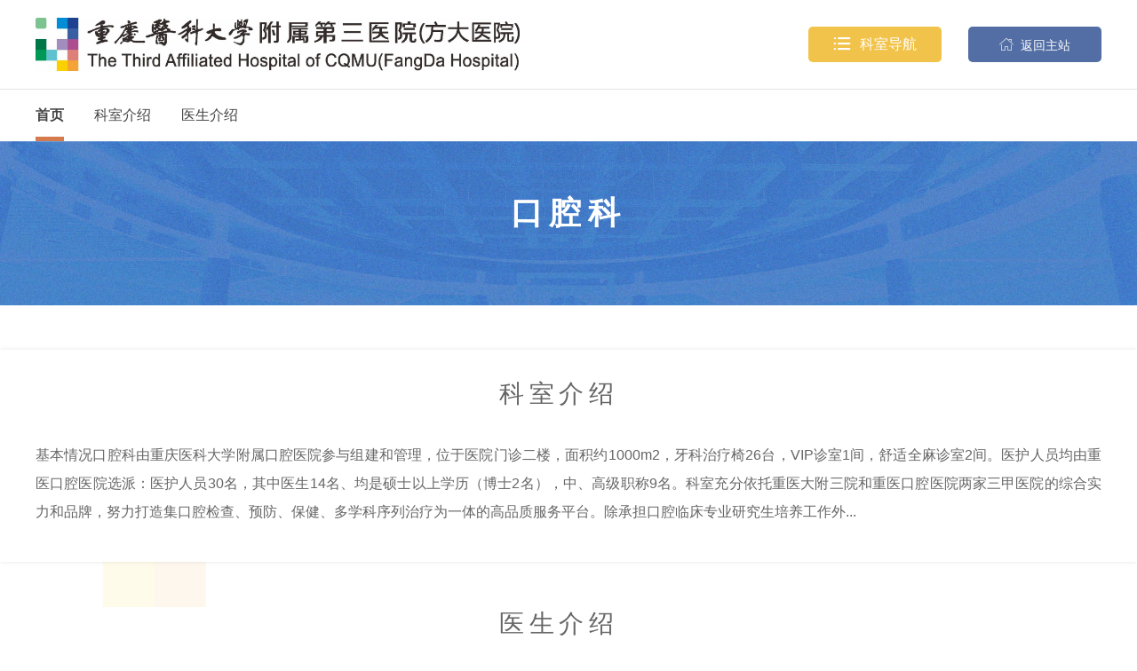

--- FILE ---
content_type: text/html
request_url: http://www.3-hospital-cqmu.com/department_kqka0/
body_size: 9535
content:
 <!-- 子栏目 -->
 <!-- 子栏目按分类归组 -->
      
   <!-- 子栏目按顺序分组 -->
<!DOCTYPE html>
<html lang="zh" class="no-js">
  <head>
    <meta charset="UTF-8">
    <meta http-equiv="X-UA-Compatible" content="IE=Edge">
    <meta name="viewport" content="width=1280">
    <meta name="author" content="Ruifox.Inc" />
    <meta name="keywords" content="重庆医科大学附属第三医院,科室导航,口腔科">
    <meta name="description" content="基本情况口腔科由重庆医科大学附属口腔医院参与组建和管理，位于医院门诊二楼，面积约1000m2，牙科治疗椅26台，VIP诊室1间，舒适全麻诊室2间。医护人员均由重医...">
    <title>口腔科-科室导航-重庆医科大学附属第三医院【官方网站】</title>
    <link rel="shortcut icon" href="//static.3-hospital-cqmu.com/images/ico.ico" type="image/x-icon">
    <link rel="stylesheet" href="//static.3-hospital-cqmu.com/css/animate.css">
    <link rel="stylesheet" href="//static.3-hospital-cqmu.com/css/department.css?v=2019022501">
        <script>
      var html=document.getElementsByTagName("html")[0],domain="http://www.3-hospital-cqmu.com";
      html.setAttribute("class",html.className.replace(/no-js/,''));
            try {
        if (/Android|Windows Phone|iPhone|iPod/i.test(navigator.userAgent)) {
                    window.location.href="http://m.3-hospital-cqmu.com/department_kqka0/";
                  }
      } catch (e) {}
          </script>
    <!--[if lt IE 9]>
    <script src="//static.3-hospital-cqmu.com/js/html5.js"></script>
    <script src="//static.3-hospital-cqmu.com/js/respond.min.js"></script>
    <![endif]-->
  </head>
  <!--[if lt IE 9]><body class="ie subweb"><![endif]-->
  <!--[if !(IE 7) | !(IE 8)]><!-->
  <body class="depart-theme-green">
  <!--<![endif]-->
    <header class="header" id="header">
      <div class="logo-row">
        <div class="layout clearfix">
          <h1 class="logo fl">
                        <a href="http://www.3-hospital-cqmu.com" class="hide-text"><img src="http://oss.3-hospital-cqmu.com/20250124/101324576_2000_0_50.jpg" alt="" /></a>
          </h1>
          <div class="subname fr">
            <a class="btn fr gohome-bar" href="http://www.3-hospital-cqmu.com"><i class="iconfont">&#xe685;</i> 返回主站</a>
          </div>
          <!-- 科室设置 -->
                    <div class="department-setting fr" data-wow-delay=".1s" id="goother">
            <a class="btn" href="http://www.3-hospital-cqmu.com/department/"><i class="iconfont">&#xe613;</i>科室导航</a>
            <div class="department-menu tabs">
                                          <div class="tab-tit">
                                                <a href="javascript:;" class="cur">外科系统</a>
                                                <a href="javascript:;">内科系统</a>
                                                <a href="javascript:;">其他科室</a>
                              </div>
              <ul class="tab-con">
                                                <li>
                                                    <a href="http://www.3-hospital-cqmu.com/department_pwybpwka0/" >
                    <p>骨与创伤中心</p>
                  </a>
                                                    <a href="http://www.3-hospital-cqmu.com/department_kqka0/" >
                    <p>口腔科</p>
                  </a>
                                                    <a href="http://www.3-hospital-cqmu.com/department_ebyhtjwka0/" >
                    <p>耳鼻咽喉科</p>
                  </a>
                                                    <a href="http://www.3-hospital-cqmu.com/department_yankea0/" >
                    <p>眼科</p>
                  </a>
                                                    <a href="http://www.3-hospital-cqmu.com/department_pwsbrxka0/" >
                    <p>乳腺甲状腺外科</p>
                  </a>
                                                    <a href="http://www.3-hospital-cqmu.com/department_pwsbgdywka0/" >
                    <p>肝胆胰外科</p>
                  </a>
                                                    <a href="http://www.3-hospital-cqmu.com/department_pwebgcka0/" >
                    <p>皮肤整形美容中心</p>
                  </a>
                                                    <a href="http://www.3-hospital-cqmu.com/department_fukea0/" >
                    <p>妇产中心</p>
                  </a>
                                                    <a href="http://www.3-hospital-cqmu.com/department_sjwka0/" >
                    <p>神经疾病中心</p>
                  </a>
                                                    <a href="http://www.3-hospital-cqmu.com/department_gkybjzwka0/" >
                    <p>普通外科</p>
                  </a>
                                                    <a href="http://www.3-hospital-cqmu.com/department_gkebgjwka0/" >
                    <p>胸外科</p>
                  </a>
                                                    <a href="http://www.3-hospital-cqmu.com/department_mnwka0/" >
                    <p>泌尿外科</p>
                  </a>
                                                    <a href="http://www.3-hospital-cqmu.com/department_gwksbszxwwka0/" >
                    <p>心脏血管外科</p>
                  </a>
                                </li>
                                                <li>
                                                    <a href="http://www.3-hospital-cqmu.com/department_xxgyba0/" >
                    <p>心血管内科</p>
                  </a>
                                                    <a href="http://www.3-hospital-cqmu.com/department_huxiyibua0/" >
                    <p>呼吸内科</p>
                  </a>
                                                    <a href="http://www.3-hospital-cqmu.com/department_xueyekea0/" >
                    <p>血液科</p>
                  </a>
                                                    <a href="http://www.3-hospital-cqmu.com/department_nfmka0/" >
                    <p>内分泌疾病中心</p>
                  </a>
                                                    <a href="http://www.3-hospital-cqmu.com/department_xhyba0/" >
                    <p>消化内科</p>
                  </a>
                                                    <a href="http://www.3-hospital-cqmu.com/department_erkea0/" >
                    <p>儿科中心</p>
                  </a>
                                                    <a href="http://www.3-hospital-cqmu.com/department_fsmyka0/" >
                    <p>风湿免疫科</p>
                  </a>
                                                    <a href="http://www.3-hospital-cqmu.com/department_zzzx/" >
                    <p>疼痛科</p>
                  </a>
                                                    <a href="http://www.3-hospital-cqmu.com/department_xheba0/" >
                    <p>肾脏内科</p>
                  </a>
                                                    <a href="http://www.3-hospital-cqmu.com/department_zlnka0/" >
                    <p>肿瘤科</p>
                  </a>
                                                    <a href="http://www.3-hospital-cqmu.com/department_kfyxka0/" >
                    <p>康复医学科</p>
                  </a>
                                                    <a href="http://www.3-hospital-cqmu.com/department_lnyxk/" >
                    <p>感染疾病科</p>
                  </a>
                                                    <a href="http://www.3-hospital-cqmu.com/department_hxywzzyxzxeba0/" >
                    <p>临床营养科</p>
                  </a>
                                                    <a href="http://www.3-hospital-cqmu.com/department_zhongyikea0/" >
                    <p>中医科</p>
                  </a>
                                                    <a href="http://www.3-hospital-cqmu.com/department_xxgeba0/" >
                    <p>全科医学科</p>
                  </a>
                                                    <a href="http://www.3-hospital-cqmu.com/department_xlwska0/" >
                    <p>临床心理科</p>
                  </a>
                                </li>
                                                <li>
                                                    <a href="http://www.3-hospital-cqmu.com/department_yaojikea0/" >
                    <p>麻醉科</p>
                  </a>
                                                    <a href="http://www.3-hospital-cqmu.com/department_jkglzxa0/" >
                    <p>健康管理中心</p>
                  </a>
                                                    <a href="http://www.3-hospital-cqmu.com/department_yyka0/" >
                    <p>放射科</p>
                  </a>
                                                    <a href="http://www.3-hospital-cqmu.com/department_csyxka0/" >
                    <p>超声科</p>
                  </a>
                                                    <a href="http://www.3-hospital-cqmu.com/department_jianyankea0/" >
                    <p>检验科</p>
                  </a>
                                                    <a href="http://www.3-hospital-cqmu.com/department_shuxuekea0/" >
                    <p>药剂科</p>
                  </a>
                                                    <a href="http://www.3-hospital-cqmu.com/department_xdgyzxa0/" >
                    <p>消毒供应中心</p>
                  </a>
                                                    <a href="http://www.3-hospital-cqmu.com/department_njzxa0/" >
                    <p>内镜中心</p>
                  </a>
                                                    <a href="http://www.3-hospital-cqmu.com/department_kfzxa0/" >
                    <p>急诊与重症医学中心</p>
                  </a>
                                                    <a href="http://www.3-hospital-cqmu.com/department_binglike/" >
                    <p>病理科</p>
                  </a>
                                                    <a href="http://www.3-hospital-cqmu.com/department_heyixuekea0/" >
                    <p>核医学科</p>
                  </a>
                                </li>
                              </ul>
                          </div>
          </div>
                  </div>
      </div>
      <nav class="nav" id="nav">
        <div class="layout clearfix">
          <ul class="nav-ul fl clearfix wow fadeIn">
            <li class="cur"><a href="http://www.3-hospital-cqmu.com/department_kqka0/">首页</a></li>
                        <li><a href="http://www.3-hospital-cqmu.com/department_kqka0_ksjs/">科室介绍</a></li>
                        <li><a href="http://www.3-hospital-cqmu.com/department_kqka0_ysjs/">医生介绍</a></li>
                      </ul>
                    <!-- <div class="department-setting fr wow fadeInRight" data-wow-delay=".1s" id="goother">
            <a class="btn" href="http://www.3-hospital-cqmu.com/department/"><i class="iconfont">&#xe613;</i>科室设置</a>
            <div class="department-menu tabs">
                                          <div class="tab-tit">
                                                <a href="javascript:;" class="cur">外科系统</a>
                                                <a href="javascript:;">内科系统</a>
                                                <a href="javascript:;">其他科室</a>
                              </div>
              <ul class="tab-con">
                                                <li>
                                                    <a href="http://www.3-hospital-cqmu.com/department_pwybpwka0/" >骨与创伤中心</a>
                                                    <a href="http://www.3-hospital-cqmu.com/department_kqka0/" >口腔科</a>
                                                    <a href="http://www.3-hospital-cqmu.com/department_ebyhtjwka0/" >耳鼻咽喉科</a>
                                                    <a href="http://www.3-hospital-cqmu.com/department_yankea0/" >眼科</a>
                                                    <a href="http://www.3-hospital-cqmu.com/department_pwsbrxka0/" >乳腺甲状腺外科</a>
                                                    <a href="http://www.3-hospital-cqmu.com/department_pwsbgdywka0/" >肝胆胰外科</a>
                                                    <a href="http://www.3-hospital-cqmu.com/department_pwebgcka0/" >皮肤整形美容中心</a>
                                                    <a href="http://www.3-hospital-cqmu.com/department_fukea0/" >妇产中心</a>
                                                    <a href="http://www.3-hospital-cqmu.com/department_sjwka0/" >神经疾病中心</a>
                                                    <a href="http://www.3-hospital-cqmu.com/department_gkybjzwka0/" >普通外科</a>
                                                    <a href="http://www.3-hospital-cqmu.com/department_gkebgjwka0/" >胸外科</a>
                                                    <a href="http://www.3-hospital-cqmu.com/department_mnwka0/" >泌尿外科</a>
                                                    <a href="http://www.3-hospital-cqmu.com/department_gwksbszxwwka0/" >心脏血管外科</a>
                                </li>
                                                <li>
                                                    <a href="http://www.3-hospital-cqmu.com/department_xxgyba0/" >心血管内科</a>
                                                    <a href="http://www.3-hospital-cqmu.com/department_huxiyibua0/" >呼吸内科</a>
                                                    <a href="http://www.3-hospital-cqmu.com/department_xueyekea0/" >血液科</a>
                                                    <a href="http://www.3-hospital-cqmu.com/department_nfmka0/" >内分泌疾病中心</a>
                                                    <a href="http://www.3-hospital-cqmu.com/department_xhyba0/" >消化内科</a>
                                                    <a href="http://www.3-hospital-cqmu.com/department_erkea0/" >儿科中心</a>
                                                    <a href="http://www.3-hospital-cqmu.com/department_fsmyka0/" >风湿免疫科</a>
                                                    <a href="http://www.3-hospital-cqmu.com/department_zzzx/" >疼痛科</a>
                                                    <a href="http://www.3-hospital-cqmu.com/department_xheba0/" >肾脏内科</a>
                                                    <a href="http://www.3-hospital-cqmu.com/department_zlnka0/" >肿瘤科</a>
                                                    <a href="http://www.3-hospital-cqmu.com/department_kfyxka0/" >康复医学科</a>
                                                    <a href="http://www.3-hospital-cqmu.com/department_lnyxk/" >感染疾病科</a>
                                                    <a href="http://www.3-hospital-cqmu.com/department_hxywzzyxzxeba0/" >临床营养科</a>
                                                    <a href="http://www.3-hospital-cqmu.com/department_zhongyikea0/" >中医科</a>
                                                    <a href="http://www.3-hospital-cqmu.com/department_xxgeba0/" >全科医学科</a>
                                                    <a href="http://www.3-hospital-cqmu.com/department_xlwska0/" >临床心理科</a>
                                </li>
                                                <li>
                                                    <a href="http://www.3-hospital-cqmu.com/department_yaojikea0/" >麻醉科</a>
                                                    <a href="http://www.3-hospital-cqmu.com/department_jkglzxa0/" >健康管理中心</a>
                                                    <a href="http://www.3-hospital-cqmu.com/department_yyka0/" >放射科</a>
                                                    <a href="http://www.3-hospital-cqmu.com/department_csyxka0/" >超声科</a>
                                                    <a href="http://www.3-hospital-cqmu.com/department_jianyankea0/" >检验科</a>
                                                    <a href="http://www.3-hospital-cqmu.com/department_shuxuekea0/" >药剂科</a>
                                                    <a href="http://www.3-hospital-cqmu.com/department_xdgyzxa0/" >消毒供应中心</a>
                                                    <a href="http://www.3-hospital-cqmu.com/department_njzxa0/" >内镜中心</a>
                                                    <a href="http://www.3-hospital-cqmu.com/department_kfzxa0/" >急诊与重症医学中心</a>
                                                    <a href="http://www.3-hospital-cqmu.com/department_binglike/" >病理科</a>
                                                    <a href="http://www.3-hospital-cqmu.com/department_heyixuekea0/" >核医学科</a>
                                </li>
                              </ul>
                          </div>
          </div> -->
                  </div>
      </nav>
    </header>
    <div class="second-nav-wrap" style="background-image:url(//static.3-hospital-cqmu.com/images/cq3y/second_banner_bg.jpg);">
          <div class="second-nav">
    <div class="layout clearfix second-center">
      <h1 class="fl">口腔科</h1>
          </div>
 
      </div>
</div>

<div class="container dm-bg">
  <!-- 按顺序循环子栏目 -->
            <!-- 单页 -->
      <!-- 如果有轮播图 左右显示  -->
        <div class="inner-row mt25 introduce-row layout clearfix">
          <div class="inner-list-item">
            <!-- 首页科室介绍 -->
            <div class="inner-list-tit center-list-tit">
              <a class="fl" href="http://www.3-hospital-cqmu.com/department_kqka0_ksjs/">科室介绍</a>
              <a class="more fr" href="http://www.3-hospital-cqmu.com/department_kqka0_ksjs/"><u>查看更多</u><i class="iconfont">&#xe650;</i></a>
            </div>
            <div class="inner-list-content">
              <div class="profile-info center-profile-info wow fadeInUp">
                                                  <p>基本情况口腔科由重庆医科大学附属口腔医院参与组建和管理，位于医院门诊二楼，面积约1000m2，牙科治疗椅26台，VIP诊室1间，舒适全麻诊室2间。医护人员均由重医口腔医院选派：医护人员30名，其中医生14名、均是硕士以上学历（博士2名），中、高级职称9名。科室充分依托重医大附三院和重医口腔医院两家三甲医院的综合实力和品牌，努力打造集口腔检查、预防、保健、多学科序列治疗为一体的高品质服务平台。除承担口腔临床专业研究生培养工作外...</p>
                                
              </div>
            </div>
          </div>
        </div>
              <!-- 中心与平台 -->
                <!-- 专业学组类 亚专业学组类 -->
                <!-- 科室动态 -->
                <!-- 人员列表 -->
            
      <!------------------------- 是否开启科室管理  ---------------------->
            <!-- 医生库栏目catid  -->
                                <!------------------------- 是否开启科室管理  ---------------------->

                        <div class="inner-row index0  dm-home-expert-005">
            <div class="layout">
              <div class="inner-list-item">
                <div class="inner-list-tit center-list-tit">
                  <a class="fl" href="http://www.3-hospital-cqmu.com/department_kqka0_ysjs/">医生介绍</a>
                  <a href="http://www.3-hospital-cqmu.com/department_kqka0_ysjs/" class="fr more">more</a>
                </div>
                <div class="inner-list-content dm-home-expert">
                  <!-- doctor-s-005 -->
                  <div class="doctor-s-005" id="doctor-s-005">
                    <div class="layout">
                        <div class="inside-doctor-wrap">
                            <div class="doctor-slider doctor-slider-005 clearfix">
                                                                                                    <div class="doctor-info wow fadeInUp" data-wow-delay="0s">
                                        <a class="doctor-img" href="/department_kqka0_ysjs/2026/0103766000337.htm">
                                            <span><img src="http://oss.3-hospital-cqmu.com/20240802/143248778_144_200_25.jpg" alt=""></span>
                                            <div class="doctor-tit clearfix">
                                                <strong>李丛华</strong>
                                                <u></u>
                                            </div>
                                            <div class="tutor"></div>
                                        </a>
                                        <div class="doctor-department">
                                            <!--                                                 <a href="http://www.3-hospital-cqmu.com/department_kqka0/" target="_blank" title="口腔科">口腔科</a>
                                             -->
                                                                                        主任医师                                                                                    </div>
                                    </div>
                                                                                                </div>
                        </div>
                    </div>
                  </div>
                  <a class="look-more" href="http://www.3-hospital-cqmu.com/department_kqka0_ysjs/">查看更多</a>
                </div>
              </div>
            </div>
          </div>
              
        <!-- 教学科研 -->
                <!-- 学术交流 -->
                <!-- 健康知识 -->
                <!-- 科室文化 -->
                <!-- 科室图片 -->
                <!-- 科室历史列表 -->
                <!-- 特色医疗 -->
                <!-- 下载列表 -->
          
  <!-- 下载列表、常用链接 -->
                          
</div>
<!-- footer001 -->
<footer class="footer-s-001" id="footer-s-001">
                <div class="friend-link" id="friend-link">
        <div class="layout clearfix">
            <!--            <div class="left-addres fl">-->
            <!--                -->
            <!--                <a class="location"  href="http://www.3-hospital-cqmu.com/hospital_navigation/"><i class="iconfont">&#xefff;</i><u>地址：重庆市两江新区回兴街道双湖支路1号</u></a>-->
            <!--                <a class="postcode">邮编邮政：401120</a>-->
            <!--            </div>-->
                                                <div class="link-nav-list">
                <div class="layout clearfix">
                    <span class="friend-link-bar fl">友情链接：</span>
                                        <li class="nav-list-item"><a href="https://www.cqmu.edu.cn/" target="_blank">重庆医科大学</a></li>
                                        <li class="nav-list-item"><a href="http://www.hexiefangda.com/#page1" target="_blank">辽宁方大集团实业有限公司</a></li>
                                        <li class="nav-list-item"><a href="http://www.hospital-cqmu.com" target="_blank">重庆医科大学附属第一医院</a></li>
                                        <li class="nav-list-item"><a href="http://www.sahcqmu.com/" target="_blank">重庆医科大学附属第二医院</a></li>
                                        <li class="nav-list-item"><a href="http://www.chcmu.com" target="_blank">重庆医科大学附属儿童医院</a></li>
                                        <li class="nav-list-item"><a href="http://www.uhcmu.com" target="_blank">重庆医科大学附属大学城医院</a></li>
                                    </div>
            </div>
            
                    </div>
                                <div class="link-nav">
            <div class="layout clearfix">
                                <a href="https://www.cqmu.edu.cn/" target="_blank">重庆医科大学</a>
                                <a href="http://www.hexiefangda.com/#page1" target="_blank">辽宁方大集团实业有限公司</a>
                                <a href="http://www.hospital-cqmu.com" target="_blank">重庆医科大学附属第一医院</a>
                                <a href="http://www.sahcqmu.com/" target="_blank">重庆医科大学附属第二医院</a>
                                <a href="http://www.chcmu.com" target="_blank">重庆医科大学附属儿童医院</a>
                                <a href="http://www.uhcmu.com" target="_blank">重庆医科大学附属大学城医院</a>
                                <a href="http://wsjkw.cq.gov.cn" target="_blank">重庆市卫生健康委员会</a>
                            </div>
        </div>
        
            </div>
    <!-- hospital information -->
    <div class="footer-info">
        <div class="layout" style="display:flex">
            <div class="left-info  clearfix">
                <div class="left-info-site">
                    <!-- <div class="institution-logo fl clearfix">
                        <a href="http://bszs.conac.cn/sitename?method=show&id=" target="_blank"><img src="//static.3-hospital-cqmu.com/images/institution.png" alt=""></a>
                    </div> -->
                    <div class="site-info fl">
                        <p>
                            <u>版权所有：</u>重庆医科大学附属第三医院                                                        <br><a href="https://beian.miit.gov.cn/" target="_blank"><u>ICP备案号：</u>渝ICP备16002538号-1</a>                            <br><a  href="http://www.beian.gov.cn/portal/registerSystemInfo?recordcode=50011202500161" target="_blank"><u>省公网安备：</u>渝公网安备 50011202500161号</a>                        </p>
                    </div>
                </div>
                <!--                <a class="site-error fl"><i class="iconfont">&#xe625;</i>网站纠错</a>-->
                <div class="site-address">
                                        <p>
                        <u>医院地址：</u><a href="http://www.3-hospital-cqmu.com/hospital_navigation/">重庆市两江新区回兴街道双湖支路1号</a>
                    </p>
                                        <p><u>邮政编码：</u><a href="javascript:;">401120</a></p>                </div>
                <div class="phone">
                                        <!--                    <span style="color: #ced4d9;">门诊:</span><span style="color: #ffffff;"><span style="color: #ecf0f1;"> </span>023-60353333 (上班时间）</span>
<span style="color: #ffffff;"><span style="color: #ced4d9;">急诊:</span> 023-60353120 (24小时) </span>
<span style="color: #ffffff;"><span style="color: #ced4d9;">健康管理中心: </span>023-60353111(上班时间）&nbsp; </span>
<span style="color: #ffffff;"><span style="color: #ced4d9;">医务部:</span> 023-60353074(上班时间） &nbsp; </span>
<span style="color: #ced4d9;">院总值班: </span><span style="color: #ffffff;">023-60353018（下班时间及节假日）</span>
&nbsp;
&nbsp;-->
                    <p><span style="color: #ced4d9;">门诊:</span><span style="color: #ffffff;"><span style="color: #ecf0f1;"> </span>023-60353333 (上班时间）</span></p>
<p><span style="color: #ffffff;"><span style="color: #ced4d9;">急诊:</span> 023-60353120 (24小时) </span></p>
<p><span style="color: #ffffff;"><span style="color: #ced4d9;">健康管理中心: </span>023-60353111(上班时间）&nbsp; </span></p>
<p><span style="color: #ffffff;"><span style="color: #ced4d9;">医务部:</span> 023-60353074(上班时间） &nbsp; </span></p>
<p><span style="color: #ced4d9;">院总值班: </span><span style="color: #ffffff;">023-60353018（下班时间及节假日）</span></p>
<p>&nbsp;</p>
<p>&nbsp;</p>                                    </div>
            </div>
            <div class="right-phone-qr">
                <div class="footer-columns">
                    <ul class="about-us">
                                                <p class="column-head">关于我们</p>
                                                                        <li><a href="http://www.3-hospital-cqmu.com/intro/">医院概况</a></li>
                                                                        <li><a href="http://www.3-hospital-cqmu.com/news_major/">医院动态</a></li>
                                                                        <li><a href="http://www.3-hospital-cqmu.com/culture/">党团建设</a></li>
                                                                        <li><a href=""></a></li>
                                            </ul>
                    <ul class="patient-know">
                                                <p class="column-head">患者服务</p>
                                                                        <li><a href="http://www.3-hospital-cqmu.com/service_zylc/">就医指南</a></li>
                                                                        <li><a href="http://www.3-hospital-cqmu.com/department/">科室导航</a></li>
                                                                        <li><a href="http://www.3-hospital-cqmu.com/expert/">专家介绍</a></li>
                                                                        <li><a href="http://www.3-hospital-cqmu.com/service_dz/">健康宣教</a></li>
                                                                        <li><a href="http://www.3-hospital-cqmu.com/crylc_jinqi/">患者心声</a></li>
                                            </ul>
                    <ul class="notice-open">
                        <p class="column-head">医院公告</p>
                                                                        <li><a href="http://www.3-hospital-cqmu.com/announcement_ywgk/">通知公告</a></li>
                                                <li><a href="http://www.3-hospital-cqmu.com/announcement_zbcg/">招标公告</a></li>
                                            </ul>
                </div>
                <div class="qr-code clearfix">
                    <a ><img src="http://oss.3-hospital-cqmu.com/20230529/134217166.jpg" alt=""><span>互联网医院</span></a>                    <a><img src="http://oss.3-hospital-cqmu.com/20221116/151935422.jpg" alt=""><span>微信订阅号</span></a>                    <a><img src="http://oss.3-hospital-cqmu.com/20221116/151840950.jpg" alt=""><span>微信服务号</span></a>                                    </div>
            </div>
        </div>
    </div>
    <div class="footer-bottom-links">
        <div class="layout clearfix">
            <div class="left-footerlink fl clearfix">
                                                                                <a href="" ></a>
                                <!--                <a class="site-error">网站纠错</a>-->
                            </div>
            <div class="right-author fr">
                <u>网站建设</u>：<a href="http://www.ruifox.com/" target="_blank" title="四川锐狐网络科技有限公司">四川锐狐</a>
            </div>
        </div>
    </div>
        
</footer>

<!-- aside -->
<div class="aside-s-001 last" id="aside-s-001">
    <!-- 读取“底部信息”的数据 -->
                    
                    <a href="http://www.3-hospital-cqmu.com/spe_subject/">
        <i class="iconcq3y">&#xe637;</i>
        <p>预约挂号</p>
        <!-- <span><i class="iconcq3y">&#xe637;</i><u>预约挂号</u></span> -->
    </a>
            <a href="http://www.3-hospital-cqmu.com/service_mzap_zjmz/">
        <i class="iconcq3y"></i>
        <p>出诊信息</p>
        <!-- <span><i class="iconcq3y"></i><u>出诊信息</u></span> -->
    </a>
            <a href="http://www.3-hospital-cqmu.com/service_zylc/">
        <i class="iconcq3y">&#xe632;</i>
        <p>就医指南</p>
        <!-- <span><i class="iconcq3y">&#xe632;</i><u>就医指南</u></span> -->
    </a>
            <a href="http://www.3-hospital-cqmu.com/service_dz/">
        <i class="iconcq3y">&#xe639;</i>
        <p>健康宣教</p>
        <!-- <span><i class="iconcq3y">&#xe639;</i><u>健康宣教</u></span> -->
    </a>
            <a href="http://www.3-hospital-cqmu.com/hospital_navigation/">
        <i class="iconcq3y">&#xe635;</i>
        <p>医院导航</p>
        <!-- <span><i class="iconcq3y">&#xe635;</i><u>医院导航</u></span> -->
    </a>
            <a href="http://www.3-hospital-cqmu.com/internet_hospital/">
        <i class="iconcq3y">&#xe63d;</i>
        <p>互联网医院</p>
        <!-- <span><i class="iconcq3y">&#xe63d;</i><u>互联网医院</u></span> -->
    </a>
        
    <!--     <a class="weixin">
        <i class="iconfont2">&#xe8bb;</i>
        <div class="img-wrap">
            <img src="http://oss.3-hospital-cqmu.com/20221116/151840950.jpg" alt="">
            <u>微信服务号</u>
        </div>
    </a>
     -->
    <!-- 返回顶部 -->
    <a class="gotop"><div class="inner"><i class="iconfont">&#xe621;</i><p>回到顶部</p></div></a>
</div>
<!-- 网站纠错 -->
<div class="site-error-wrap">
    <a class="close" title="关闭弹框"></a>
    <div class="caption">网站纠错</div>
    <div class="error-form" id="error-formwrap" data-errorid="c0c1AgcFVgNVAlICAFJXUwQPUQYHBVUBUQBQV1JfAw">
        <span class="loading"><img src="//static.3-hospital-cqmu.com/images/loading-gray.gif"/></span>
    </div>
</div>

<script src="//static.3-hospital-cqmu.com/js/jquery-3.6.1.min.js"></script>
<script src="//static.3-hospital-cqmu.com/js/jquery-migrate-3.4.0.min.js"></script>
<script src="//static.3-hospital-cqmu.com/js/jquery.plugin.min.js"></script>
<script src="//static.3-hospital-cqmu.com/js/slick.min.js"></script>
<script src="//static.3-hospital-cqmu.com/js/jquery-main.js"></script>
<script src="//static.3-hospital-cqmu.com/js/jquery.lazyload.min.js"></script>
<script src="//static.3-hospital-cqmu.com/js/wow.min.js"></script>
<script src="//static.3-hospital-cqmu.com/js/Validform_v5.3.2_min.js"></script>
<script src="//static.3-hospital-cqmu.com/js/vivus.js"></script>
<script src="//static.3-hospital-cqmu.com/js/qrcode.min.js"></script>
<!-- <script src="//static.3-hospital-cqmu.com/js/jquery.cookie.js"></script> -->
<script>
    $().ready(function(){
        var errformwrap=$("#error-formwrap");
        var formid=errformwrap.data("errorid");
        if(formid!=""){
            $.post(
                "/dynamic/form/",
                {auth: formid},
                function(data){
                    errformwrap.html(data);
                    var siteErrorbar = $(".site-error"),siteWrap = $(".site-error-wrap"),close = $(".close");
                    siteErrorbar.click(function(){
                        siteWrap.slideDown();
                        var siteUrl = window.location.href,inputUrl = $('#url');
                        inputUrl.val(siteUrl);
                    });
                    close.click(function(){
                        siteWrap.slideUp();
                    });
                    var errsurveyForm=$("#ruifoxForm"),ignoreEle=$(".ruifox-form-group:not('.required') :input",errsurveyForm);
                    ignoreEle.attr("ignore","ignore");
                    $(".required").each(function(){
                        if(!$(":input[datatype]",this).length){
                            $(":input:last",this).attr("datatype","*");
                        }
                    });
                    errsurveyForm.Validform({
                        tiptype:function(msg,o,cssctl){
                            var objtip=o.obj.closest(".control").find(".Validform_checktip");
                            cssctl(objtip,o.type);
                            objtip.text(msg);
                        }
                    });
                }
            );
        }
                        $.getJSON('http://www.3-hospital-cqmu.com/op/regular_release/?auth=c0c1AgcFVgNVAlICAFBQBABQVAgOBwEGUwVaDVMFURcIVggBAQNT', function (json) {});//自动更新网站数据
                });
    // 友情链接
    $("#friend-link>.layout>ul>li").click(function(){
        $(".link-nav").eq($(this).index()).siblings('.link-nav').slideUp(200);
        $(".link-nav").eq($(this).index()).slideToggle(200);
        $(this).toggleClass('active').siblings().removeClass('active')
    });
    // footer-s-004
    // $("#friend-link .hover-more").hover(function(){
    //     $(".link-nav").delay(200).slideDown(200);
    // },function(){
    //     $(".link-nav").stop(true,false).slideUp(100);
    // });
    //侧边快捷链接
    var aside=$("#aside-s-001");asideService=$("#aside-s-001>a");
    asideService.hover(function(){
        $("span",this).css({"display":"block","opacity":0}).stop(true,false).animate({"opacity":1,"left":"-60px"},100);
    },function(){
        $("span",this).stop(true,false).animate({"opacity":0,"left":"0px"},100);
    });
</script>
<script>
  $.support.leadingWhitespace && new WOW().init();
  // 首页轮播
  $("#news_img_news").slick({
    autoplay: true,
    slidesToShow: 1,
    slidesToScroll: 1,
    speed: 1000,
    autoplaySpeed: 3000,
    arrows: false,
    dots: true
  });
  // 中心与平台
  $(".zx-slider").slick({
    autoplay: true,
    slidesToShow: 1,
    slidesToScroll: 1,
    speed: 1000,
    autoplaySpeed: 3000,
    arrows: true,
    dots: false,
    prevArrow: '<i class="prev iconfont">&#xe619;</i>',
    nextArrow: '<i class="next iconfont">&#xe60e;</i>',
  });
  // 专业学组
  $(".zhuanye-slider").slick({
    autoplay: true,
    slidesToShow: 5,
    slidesToScroll: 1,
    speed: 1000,
    autoplaySpeed: 3000,
    arrows: true,
    dots: false,
    prevArrow: '<i class="prev iconfont">&#xe619;</i>',
    nextArrow: '<i class="next iconfont">&#xe60e;</i>',
  });
  // news-s-004 科室动态
  $(".news-slider-004").slick({
      autoplay: true,
      slidesToShow: 4,
      slidesToScroll: 4,
      autoplaySpeed: 5000,
      speed: 1000,
      // cssEase: 'linear',
      // easing: 'swing',
      arrows: false,
      dots: false,
      prevArrow: '<i class="prev iconfont">&#xe619;</i>',
      nextArrow: '<i class="next iconfont">&#xe60e;</i>'
    });
  // 学术交流
  $(".xs-slider-004").slick({
      autoplay: true,
      slidesToShow: 4,
      slidesToScroll: 4,
      autoplaySpeed: 5000,
      speed: 1000,
      // cssEase: 'linear',
      // easing: 'swing',
      arrows: true,
      dots: false,
      prevArrow: '<i class="prev iconfont">&#xe619;</i>',
      nextArrow: '<i class="next iconfont">&#xe60e;</i>'
  });
  $(".xs-slider-004 .xs-item").hover(function(){
    $(this).siblings().removeClass('cur');
    $(this).addClass('cur');
  });
  // 科室文化
  $(".left-new-slider-005").slick({
    autoplay: true,
    slidesToShow: 1,
    slidesToScroll: 1,
    autoplaySpeed: 5000,
    speed: 1000,
    // cssEase: 'linear',
    // easing: 'swing',
    arrows: false,
    dots: true
  });
  // 医生列表
  // doctor-s-005
  $(".doctor-slider-005").slick({
    autoplay: true,
    slidesToShow: 6,
    slidesToScroll: 1,
    autoplaySpeed: 1000,
    speed: 1000,
    // cssEase: 'linear',
    // easing: 'swing',
    arrows: true,
    prevArrow: '<i class="prev iconfont">&#xe619;</i>',
    nextArrow: '<i class="next iconfont">&#xe60e;</i>',
    dots: false
  });
  // 科室历史
  $(".history-slider").slick({
    autoplay: true,
    slidesToShow: 5,
    slidesToScroll: 1,
    autoplaySpeed: 3000,
    speed: 1000,
    // cssEase: 'linear',
    // easing: 'swing',
    arrows: true,
    prevArrow: '<i class="prev iconfont">&#xe619;</i>',
    nextArrow: '<i class="next iconfont">&#xe60e;</i>',
    dots: false
  });
  // 特色医疗
  $(".tese-slider").slick({
    autoplay: true,
    slidesToShow: 4,
    slidesToScroll: 2,
    autoplaySpeed: 5000,
    speed: 2000,
    // cssEase: 'linear',
    // easing: 'swing',
    arrows: true,
    dots: false,
    prevArrow: '<i class="prev iconfont">&#xe619;</i>',
    nextArrow: '<i class="next iconfont">&#xe60e;</i>',
  });
  // 常用链接+常用下载
  $(".dm-home-link").myTabs({
    tab_tit:".left-tab .tab-tit a",
    tab_con:".tab-pannel-wrap .tab-pannel"
  });
  $('.dm-home-link .tab-tit a').hover(function(){
    var en = $(this).attr('data-en'),link = $(this).attr('href');
    // $(this).siblings().find('u').text('');
    // $(this).find('u').text(en);
    $('.dm-home-link .more').attr('href',link);
  });

</script>
        <script>
      if($('.news-content').length){
        //处理邮箱防爬虫
        $('.news-content').html($('.news-content').html().replace(/([_a-z0-9-]+(\.[_a-z0-9-]+)*)\[at\]([a-z0-9-]+(\.[a-z0-9-]+)*)(\[dot\])([a-z]{2,})/g, '$1@$3.$6'));
        //处理外部链接
        var mainDomain = document.domain.split('.').slice(1).join('.');
        $('.news-content a:not([href*="'+mainDomain+'"])[href^="http"]').each(function(){
          $(this).attr('href','/op/link/?url='+encodeURIComponent($(this).attr('href')));
        });
      }
      // 门诊科室多院区
            // 所在科室多院区
                  $('#footer .share').on('mouseover',function(){
        var shareConfig={
          'bdDesc':'基本情况口腔科由重庆医科大学附属口腔医院参与组建和管理，位于医院门诊二楼，面积约1000m2，牙科治疗椅26台，VIP诊室1间，舒适全麻诊室2间。医护人员均由重医...',
          'bdText' :'口腔科-科室导航-重庆医科大学附属第三医院【官方网站】',
          'bdPic'  :'http://www.3-hospital-cqmu.com///static.3-hospital-cqmu.com/images/logo2.png',
          'bdUrl'  :'http://www.3-hospital-cqmu.com/department_kqka0/'
        };
        ruifoxShare(shareConfig);
      });
      ruifoxShare();
      // 友情链接
      $("#friend-link>.layout>ul>li").hoverShow(".link-nav");

      //侧边快捷链接
      var aside=$("#aside-s-001");asideService=$("#aside-s-001>a");
      asideService.hover(function(){
          $("span",this).css({"display":"block","opacity":0}).stop(true,false).animate({"opacity":1,"left":"-60px"},100);
      },function(){
          $("span",this).stop(true,false).animate({"opacity":0,"left":"0px"},100);
      });

      // 修复点击图片后slick暂停的bug
      $('.slick-slider').mouseleave(function(e) {
          e.stopPropagation();
          $(this).slick('slickPlay');
      })
      document.addEventListener('visibilitychange', function() {
          if (document.hidden) {
              $('.slick-slider').slick('slickPause');
          } else {
              setTimeout(function() {
                  $('.slick-slider').slick('slickPlay');
              },100)
          }
      });
      // 修复点击图片后slick暂停的bug
      // 搜索
      $(".search-btn").click(function(e){
          if($(this).hasClass('show')){
              $(".search-box").slideUp();
              $(this).removeClass('show');
          }else{
              $(".search-box").slideDown();
              $(".keyword").focus();
              $(this).addClass('show');
          }
          e.stopPropagation();
      });
      $(window).click(function(){
          $(".search-box").slideUp();
          $(".search-btn").removeClass("show");
          $(".change-wrap .keyword").blur();
      });
      $(".search-box").click(function(e){
          e.stopPropagation();
      });
      //百度统计
    	var _hmt = _hmt || [];
      (function() {
        var hm = document.createElement("script");
        hm.src = "https://hm.baidu.com/hm.js?a47a47157306f532cee5086c54a6e346";
        var s = document.getElementsByTagName("script")[0];
        s.parentNode.insertBefore(hm, s);
      })();

       $('.search-btn').click(function(){
            $(this).parents('.header-a-01').find('#searchWrap').fadeIn()
        });
        $('.turn-down-search').click(function () {
            $(this).parents('.header-a-01').find('#searchWrap').fadeOut()
        });
        $('.search').bind('mousewheel',function(event,delta){return false;})
    </script>
  </body>
</html>


--- FILE ---
content_type: text/html; charset=utf-8
request_url: http://www.3-hospital-cqmu.com/dynamic/form/
body_size: 1674
content:
<form id="ruifoxForm" class="ruifox-form ruifox-form-vertical ruifox-form-application" name="myform" method="post" action="/dynamic/form/" enctype='multipart/form-data' >
                <div class="ruifox-form-group required">
        <div class="form-wrap clearfix">
            <div class="label fl"><label>您的姓名</label></div>
            <div class="control fl"><input type="text" name="info[name]" id="name" size="50" value=""  class="input-text "  ></div>
        </div>
    </div>
                <div class="ruifox-form-group required">
        <div class="form-wrap clearfix">
            <div class="label fl"><label>联系方式</label></div>
            <div class="control fl"><input type="text" name="info[contact]" id="contact" size="50" value=""  class="input-text "  datatype="/^(1)[0-9]{10}$/" errormsg="" ></div>
        </div>
    </div>
                <div class="ruifox-form-group required">
        <div class="form-wrap clearfix">
            <div class="label fl"><label>电子邮箱</label></div>
            <div class="control fl"><input type="text" name="info[email]" id="email" size="50" value=""  class="input-text "  datatype="/^[\w\-\.]+@[\w\-\.]+(\.\w+)+$/" errormsg="" ></div>
        </div>
    </div>
                <div class="ruifox-form-group required">
        <div class="form-wrap clearfix">
            <div class="label fl"><label>问题类型</label></div>
            <div class="control fl"><select class="template-lists" name='info[type]' class='' id='type'  ><option disabled style="color:#666ee8">C</option><option value="错别字" >错别字</option><option disabled style="color:#666ee8">N</option><option value="内容无法识别" >内容无法识别</option><option value="内容不准确" >内容不准确</option><option disabled style="color:#666ee8">Q</option><option value="其他" >其他</option><option disabled style="color:#666ee8">T</option><option value="图片不准确" >图片不准确</option><option disabled style="color:#666ee8">X</option><option value="信息不更新" >信息不更新</option></select></div>
        </div>
    </div>
                <div class="ruifox-form-group required">
        <div class="form-wrap clearfix">
            <div class="label fl"><label>问题页面网址</label></div>
            <div class="control fl"><input type="text" name="info[url]" id="url" size="50" value=""  class="input-text siteurl"  ></div>
        </div>
    </div>
                <div class="ruifox-form-group required">
        <div class="form-wrap clearfix">
            <div class="label fl"><label>问题描述</label></div>
            <div class="control fl"><textarea style='width:100%;height:50px;'  name='info[description]' class='' id='description'  ></textarea></div>
        </div>
    </div>
                <div class="ruifox-form-group">
        <div class="form-wrap clearfix">
            <div class="label fl"><label>aaaa</label></div>
            <div class="control fl">        <div class="uploader-wrap" data-script="http://oss.3-hospital-cqmu.com/style/webuploader.min.js" data-swf="http://oss.3-hospital-cqmu.com/style/Uploader.swf" data-server="http://oss.3-hospital-cqmu.com/upload/4951AwJSCFUAUlEJB1RaUwoPXFEAVgQLBwkOAlIKVQxZCQgVQQtCAA1TUQsDQF1NTQtfDwcQA3FbQVATBCVaEgFfHQRxElYCFVUiW1oWHkFLV1YVB1BGbUFfUAsCQEYDCFFcWFcbBVFUWgBbDlMAUQBUCgNSBQZXAVJVVVBWB1cHXgtXU1UN/" data-pick="uploaderButton_aaaa" data-len="10" data-ext="gif|jpg|jpeg|png|bmp" data-size="1024">
            <div class="uploader" data-name="info[aaaa]">
                <div class="btn btn-primary uploader-button" id="uploaderButton_aaaa">
                    <i class="iconfont">&#xe672;</i><span>上传文件</span>
                </div>
            </div>
            <ul class="upload-list hidden"></ul>
        </div></div>
        </div>
    </div>
                <div class="ruifox-form-group required">
        <div class="form-wrap clearfix">
            <div class="label fl"><label for="code-img">验证码</label></div>
            <div class="control control-code fl">
                <input datatype="*" name="code" id="code-img" value="" class="code" type="text">
                <a href="javascript:;" class="code-img" title="点击刷新图片验证码"><img id='code_img' class='codeimg' onclick='this.src=this.src' src='/op/checkcode/'></a>
            </div>
        </div>
    </div>
        <div class="ruifox-form-group">
        <div class="control col-offset">
            <input type="hidden" name="auth" value="8408UgIBBwdVUlMDUwVVUgYLBVQDU1NQBwEAAFMPCw" />
            <input type="hidden" name="dosubmit" value="8a57VgkBUgVSAlIBAAFWVVIBVgINUQEAVQNSBQFDQEBWEEAPVl89XAYQWBMJU0JZQ1tZV1NCUFpYXgkHAlIQQAIIUA4PREAZQFMBRVkMXRYMFlhFQEMQDGsePkxRSVFKHQ5KVwsBTFoQVT4eVBpdVVtdU20bVQxEWm1NQR4aFlpeBhFcCAZUDVcDUAAHV04" />
            <button class="btn btn-primary error-btn" type="submit">提交</button>
        </div>
    </div>
</form>


--- FILE ---
content_type: text/html; charset=utf-8
request_url: http://www.3-hospital-cqmu.com/op/regular_release/?auth=c0c1AgcFVgNVAlICAFBQBABQVAgOBwEGUwVaDVMFURcIVggBAQNT
body_size: 127
content:
({"state":0,"info":"\u53e3\u8154\u79d1\uff0c\u5f85\u53d1\u5e03\u6570\u636e\u5df2\u66f4\u65b0\uff0c\u6682\u65e0\u6570\u636e\u66f4\u65b0"});

--- FILE ---
content_type: text/css
request_url: http://static.3-hospital-cqmu.com/css/department.css?v=2019022501
body_size: 62509
content:
@charset "UTF-8";
@keyframes popFadeIn {
  from {
    opacity: 0;
    -webkit-transform: translate3d(0, 10%, 0);
    -ms-transform: translate3d(0, 10%, 0);
    transform: translate3d(0, 10%, 0); }
  to {
    opacity: 1;
    -webkit-transform: translate3d(0, 0, 0);
    -ms-transform: translate3d(0, 0, 0);
    transform: translate3d(0, 0, 0); } }
/* reset */
html, body, h1, h2, h3, h4, h5, h6, div, dl, dt, dd, ul, ol, li, p, blockquote, pre, hr, figure, table, caption, th, td, form, fieldset, legend, input, select, button, textarea, menu {
  margin: 0;
  padding: 0; }

header, footer, section, article, aside, nav, hgroup, address, figure, figcaption, menu, details {
  display: block; }

table {
  border-collapse: collapse;
  border-spacing: 0; }

caption, th {
  text-align: left;
  font-weight: normal; }

html, body, fieldset, img, iframe, abbr {
  border: 0; }

i, cite, em, var, address, dfn {
  font-style: normal; }

[hidefocus], summary {
  outline: 0; }

li {
  list-style: none; }

h1, h2, h3, h4, h5, h6, small {
  font-size: 100%; }

sup, sub {
  font-size: 40%; }

pre, code, kbd, samp {
  font-family: inherit; }

q:before, q:after {
  content: none; }

p {
  margin: 0 0 9px; }

textarea {
  overflow: auto;
  resize: none; }

label, summary {
  cursor: default; }

a, button {
  cursor: pointer; }

h1, h2, h3, h4, h5, h6, em, strong, b {
  font-weight: bold; }

del, ins, u, s, a, a:hover {
  text-decoration: none; }

body, textarea, input, button, select, keygen, legend {
  font: 14px/1.8 "Microsoft YaHei UI","Microsoft YaHei",Arial,SimSun,"Segoe UI",Tahoma,Helvetica,sans-serif;
  outline: 0; }

body {
  background: #fff;
  color: #555; }

.layout {
  width: 1200px;
  margin-left: auto;
  margin-right: auto; }

.container {
  min-height: 400px;
  background: url(../images/common/ny2.jpg) right bottom no-repeat !important;
  position: relative; }
  .container:before {
    content: "";
    background-image: url(../images/common/index_bg.jpg);
    opacity: 0.4;
    position: absolute;
    top: 0;
    left: 0;
    width: 260px;
    height: 290px;
    z-index: -1; }

.container-inner {
  padding: 60px 0 50px; }

.bgf2 {
  background-color: #f2f2f2; }

.iconfont {
  display: inline-block;
  font-family: "iconfont" !important;
  font-size: 16px;
  font-style: normal;
  -webkit-font-smoothing: antialiased;
  -moz-osx-font-smoothing: grayscale; }

.iconcq3y {
  font-family: "iconcq3y" !important;
  font-size: 16px;
  font-style: normal;
  -webkit-font-smoothing: antialiased;
  -moz-osx-font-smoothing: grayscale; }

.hide-text {
  font: 0/0 a;
  color: transparent;
  text-shadow: none;
  background-color: transparent;
  border: 0; }

.text-center {
  text-align: center; }

.text-left {
  text-align: left; }

.text-right {
  text-align: right; }

.green {
  color: #158064; }
  .green:hover {
    color: #096; }

.orange {
  color: #d58016; }

.gray {
  color: #999; }

.noselect {
  -webkit-touch-callout: none;
  /* iOS Safari */
  -webkit-user-select: none;
  /* Chrome/Safari/Opera */
  -khtml-user-select: none;
  /* Konqueror */
  -moz-user-select: none;
  /* Firefox */
  -ms-user-select: none;
  /* Internet Explorer/Edge */
  user-select: none;
  /* Non-prefixed version, currently not supported by any browser */ }

.equipartition-1 > * {
  width: 100%; }

.equipartition-2 > * {
  width: 50%; }

.equipartition-3 > * {
  width: 33.3333%; }

.equipartition-4 > * {
  width: 25%; }

.equipartition-5 > * {
  width: 20%; }

.equipartition-6 > * {
  width: 16.6666%; }

.equipartition-7 > * {
  width: 14.2857%; }

.equipartition-8 > * {
  width: 12.5%; }

.equipartition-9 > * {
  width: 11.1111%; }

.equipartition-10 > * {
  width: 10%; }

.equipartition-11 > * {
  width: 9.0909%; }

.equipartition-12 > * {
  width: 8.3333%; }

.common-bg-img {
  background-size: cover;
  background-repeat: no-repeat;
  background-position: center; }

.common-mask {
  position: absolute;
  left: 0;
  top: 0;
  width: 100%;
  height: 100%; }

.common-over-mask {
  position: relative;
  z-index: 1; }

a {
  color: #444;
  outline: none;
  transition: all .3s; }
  a:hover {
    color: #cf9d4b;
    text-decoration: none; }

img {
  object-fit: cover; }

.btn {
  display: inline-block;
  border: none;
  text-align: center;
  background: #2354AD;
  color: #fff;
  line-height: 34px;
  transition: all .3s;
  border-radius: 3px; }
  .btn:hover {
    background: #cf9d4b;
    color: #fff; }
  .btn.white {
    background: #fff;
    color: #666;
    border: 1px solid #ddd; }
    .btn.white:hover {
      background: #666;
      color: #fff;
      border: 1px solid #666; }
  .btn.disabled {
    background: #f1f1f1;
    border-color: #aaa;
    color: #aaa;
    cursor: no-drop; }

.mt10 {
  margin-top: 10px; }

.mt15 {
  margin-top: 15px; }

.mt25 {
  padding-top: 25px; }

.mt20 {
  padding-top: 20px; }

.mt35 {
  margin-top: 35px; }

.mt40 {
  padding-top: 40px; }

.mb10 {
  margin-bottom: 10px; }

.mb15 {
  margin-bottom: 15px; }

.mb25 {
  margin-bottom: 25px; }

.mb40 {
  margin-bottom: 40px; }

.ml10 {
  margin-left: 10px; }

.ml15 {
  margin-left: 15px; }

.ml20 {
  margin-left: 20px; }

.mr10 {
  margin-right: 10px; }

.mr15 {
  margin-right: 15px; }

.pt10 {
  padding-top: 10px; }

.pt40 {
  padding-top: 40px; }

.pt15 {
  padding-top: 15px; }

.pb50 {
  padding-bottom: 50px; }

.fl {
  float: left !important; }

.fr {
  float: right !important; }

.clearfix {
  *zoom: 1; }

.clearfix:before,
.clearfix:after {
  display: table;
  content: "";
  line-height: 0;
  font-size: 0;
  clear: both; }

.inline {
  display: inline; }

.block {
  display: block; }

.inline-block {
  display: inline-block;
  zoom: 1;
  *display: inline; }

.hidden {
  display: none; }

.caret {
  display: inline-block;
  width: 0;
  height: 0;
  vertical-align: middle;
  border-top: 8px solid #000000;
  border-right: 8px solid transparent;
  border-left: 8px solid transparent;
  content: ""; }
  .caret.up {
    border-top: none;
    border-bottom: 8px solid #ccc; }
  .caret.down {
    border-top: 8px solid #ccc;
    border-bottom: none; }

.alert {
  padding: 8px 35px 8px 14px;
  margin-bottom: 20px;
  text-shadow: 0 1px 0 rgba(255, 255, 255, 0.5);
  color: #c09853;
  font-size: 14px;
  background-color: #fcf8e3;
  border: 1px solid #fbeed5;
  -webkit-border-radius: 4px;
  -moz-border-radius: 4px;
  border-radius: 4px; }
  .alert .close {
    position: relative;
    top: -2px;
    right: -21px;
    line-height: 20px; }
  .alert h4 {
    color: inherit;
    margin: 0; }
  .alert.alert-success {
    color: #468847;
    background-color: #dff0d8;
    border-color: #d6e9c6; }
  .alert.alert-danger, .alert.alert-error {
    color: #b94a48;
    background-color: #f2dede;
    border-color: #eed3d7; }
  .alert.alert-info {
    color: #3a87ad;
    background-color: #d9edf7;
    border-color: #bce8f1; }
  .alert.alert-block {
    padding-top: 14px;
    padding-bottom: 14px; }
    .alert.alert-block > p, .alert.alert-block > ul {
      margin-bottom: 0; }
    .alert.alert-block p + p {
      margin-top: 5px; }

.ajax .message {
  background: none; }

.message {
  height: 100%; }

.message .msg {
  display: block;
  text-align: center;
  padding: 15px 0; }

.message .msg i {
  font-size: 80px; }

.message .msg strong {
  display: block;
  font-size: 16px; }

.message .msg .success {
  color: #029C46; }

.message .msg .error {
  color: #e33; }

.message .msg .info {
  color: #56abe4; }

.message .msg .skip {
  color: #999; }

.message .msg .btn {
  border-radius: 8px;
  width: 200px;
  margin-top: 15px; }

.nodata {
  color: #999;
  padding: 25px 0; }
  .nodata i {
    display: block;
    font-size: 80px;
    line-height: 1; }

.path {
  border-bottom: 1px solid #e4e4e4;
  padding: 20px 0;
  color: #999; }
  .path i {
    font-size: 12px;
    vertical-align: middle;
    padding: 0 5px; }

.color-share .bdsharebuttonbox, .color-share span {
  display: inline-block;
  vertical-align: middle; }
.color-share a {
  margin: 0 0 0 5px !important;
  width: 24px;
  height: 24px;
  box-sizing: border-box;
  display: inline-block; }

/* 百度分享 */
.bdshare-button-style0-24 a {
  background-image: url(../images/icons_0_24.png) !important;
  width: 24px;
  padding-left: 24px !important; }

.bd_weixin_popup {
  position: fixed !important;
  width: 240px !important;
  height: 320px !important;
  top: 50% !important;
  left: 50% !important;
  margin-left: -120px;
  margin-top: -160px; }

.slick-slider {
  position: relative;
  display: block;
  box-sizing: border-box;
  -webkit-user-select: none;
  -moz-user-select: none;
  -ms-user-select: none;
  user-select: none;
  -webkit-touch-callout: none;
  -khtml-user-select: none;
  -ms-touch-action: pan-y;
  touch-action: pan-y;
  -webkit-tap-highlight-color: transparent; }

.slick-list {
  position: relative;
  display: block;
  overflow: hidden;
  margin: 0;
  padding: 0; }
  .slick-list:focus {
    outline: none; }
  .slick-list.dragging {
    cursor: pointer;
    cursor: hand; }

.slick-slider .slick-track, .slick-slider .slick-list {
  -webkit-transform: translate3d(0, 0, 0);
  -moz-transform: translate3d(0, 0, 0);
  -ms-transform: translate3d(0, 0, 0);
  -o-transform: translate3d(0, 0, 0);
  transform: translate3d(0, 0, 0); }

.slick-track {
  position: relative;
  top: 0;
  left: 0;
  display: block;
  margin-left: auto;
  margin-right: auto; }
  .slick-track:before, .slick-track:after {
    display: table;
    content: ''; }
  .slick-track:after {
    clear: both; }

.slick-loading .slick-track {
  visibility: hidden; }

.slick-slide {
  display: none;
  float: left;
  height: 100%;
  min-height: 1px;
  outline: none; }
  .slick-slide img {
    display: block; }
  .slick-slide.slick-loading img {
    display: none; }
  .slick-slide.dragging img {
    pointer-events: none; }

[dir='rtl'] .slick-slide {
  float: right; }

.slick-initialized .slick-slide {
  display: block; }

.slick-loading .slick-slide {
  visibility: hidden; }

.slick-vertical .slick-slide {
  display: block;
  height: auto;
  border: 1px solid transparent; }

.slick-arrow.slick-hidden {
  display: none; }

.slick-dots {
  position: absolute;
  bottom: 25px;
  display: block;
  width: 100%;
  text-align: center; }
  .slick-dots li {
    display: inline-block;
    width: 15px;
    height: 15px;
    margin: 0 5px;
    padding: 0;
    border-radius: 15px;
    cursor: pointer;
    background-color: #fff;
    transition: .38s; }
    .slick-dots li button {
      display: none; }
    .slick-dots li.slick-active {
      width: 50px;
      background-color: #ff8400; }
    .slick-dots li:hover {
      background-color: #ff8400; }

/*表单样式*/
.help-inline, .help-block {
  color: #666;
  padding-left: 8px; }

.help-inline {
  display: inline; }

.help-block {
  display: block; }

.pic-preview a {
  position: relative;
  display: inline-block;
  background: url(../images/uploadify-cancel.png) 0 0 no-repeat #fff;
  width: 16px;
  height: 16px;
  margin-top: 12px;
  margin-left: -22px;
  text-indent: -9999px;
  vertical-align: top; }

.pic-preview img {
  max-width: 140px;
  max-height: 140px;
  margin-top: 10px; }

.imagesLoaded li img {
  -webkit-transition: opacity 0.3s;
  -moz-transition: opacity 0.3s;
  -ms-transition: opacity 0.3s;
  transition: opacity 0.3s; }

.imagesLoaded .is-loading {
  background: url(../images/loading.gif) center no-repeat #000; }

.imagesLoaded .is-broken {
  background: url(../images/broken.png) center no-repeat #be3730; }

.imagesLoaded .is-loading img, .imagesLoaded .is-broken img {
  opacity: 0;
  filter: alpha(opacity=0); }

/* LightBox */
body:after {
  content: url(../images/close.png) url(../images/loading-gray.gif) url(../images/prev.png) url(../images/next.png);
  display: none; }

.lightboxOverlay {
  position: absolute;
  top: 0;
  left: 0;
  z-index: 9999;
  background-color: #000;
  filter: alpha(Opacity=80);
  opacity: .8;
  display: none; }

.lightbox {
  position: absolute;
  left: 0;
  width: 100%;
  z-index: 10000;
  text-align: center;
  line-height: 0;
  font-weight: 400; }

.lightbox .lb-image {
  display: block;
  height: auto;
  max-width: inherit;
  -webkit-border-radius: 3px;
  -moz-border-radius: 3px;
  -ms-border-radius: 3px;
  -o-border-radius: 3px;
  border-radius: 3px; }

.lightbox a img {
  border: none; }

.lb-outerContainer {
  position: relative;
  background-color: #fff;
  width: 250px;
  height: 250px;
  margin: 0 auto;
  -webkit-border-radius: 4px;
  -moz-border-radius: 4px;
  -ms-border-radius: 4px;
  -o-border-radius: 4px;
  border-radius: 4px; }

.lb-outerContainer:after {
  content: "";
  display: table;
  clear: both; }

.lb-container {
  padding: 4px; }

.lb-loader {
  position: absolute;
  top: 43%;
  left: 0;
  height: 25%;
  width: 100%;
  text-align: center;
  line-height: 0; }

.lb-cancel {
  display: block;
  width: 32px;
  height: 32px;
  margin: 0 auto;
  background: url(../images/loading-gray.gif) no-repeat; }

.lb-nav {
  position: absolute;
  top: 0;
  left: 0;
  height: 100%;
  width: 100%;
  z-index: 10; }

.lb-container > .nav {
  left: 0; }

.lb-nav a {
  outline: 0;
  background-image: url([data-uri]); }

.lb-next, .lb-prev {
  height: 100%;
  cursor: pointer;
  display: block; }

.lb-nav a.lb-prev {
  width: 34%;
  left: 0;
  float: left;
  background: url(../images/prev.png) left 48% no-repeat;
  filter: alpha(Opacity=0);
  opacity: 0;
  -webkit-transition: opacity .6s;
  -moz-transition: opacity .6s;
  -o-transition: opacity .6s;
  transition: opacity .6s; }

.lb-nav a.lb-prev:hover {
  filter: alpha(Opacity=100);
  opacity: 1; }

.lb-nav a.lb-next {
  width: 64%;
  right: 0;
  float: right;
  background: url(../images/next.png) right 48% no-repeat;
  filter: alpha(Opacity=0);
  opacity: 0;
  -webkit-transition: opacity .6s;
  -moz-transition: opacity .6s;
  -o-transition: opacity .6s;
  transition: opacity .6s; }

.lb-nav a.lb-next:hover {
  filter: alpha(Opacity=100);
  opacity: 1; }

.lb-dataContainer {
  margin: 0 auto;
  padding-top: 5px;
  width: 100%;
  -moz-border-radius-bottomleft: 4px;
  -webkit-border-bottom-left-radius: 4px;
  border-bottom-left-radius: 4px;
  -moz-border-radius-bottomright: 4px;
  -webkit-border-bottom-right-radius: 4px;
  border-bottom-right-radius: 4px; }

.lb-dataContainer:after {
  content: "";
  display: table;
  clear: both; }

.lb-data {
  padding: 0 4px;
  color: #ccc; }

.lb-data .lb-details {
  width: 85%;
  float: left;
  text-align: left;
  line-height: 1.1em; }

.lb-data .lb-caption {
  font-size: 13px;
  font-weight: 700;
  line-height: 1em; }

.lb-data .lb-number {
  display: block;
  clear: left;
  padding-bottom: 1em;
  font-size: 12px;
  color: #999; }

.lb-data .lb-close {
  display: block;
  float: right;
  width: 30px;
  height: 30px;
  background: url(../images/close.png) top right no-repeat;
  text-align: right;
  outline: 0;
  filter: alpha(Opacity=70);
  opacity: .7;
  -webkit-transition: opacity .2s;
  -moz-transition: opacity .2s;
  -o-transition: opacity .2s;
  transition: opacity .2s; }

.lb-data .lb-close:hover {
  cursor: pointer;
  filter: alpha(Opacity=100);
  opacity: 1; }

/*MP3播放器*/
.audioplayer {
  height: 2.5em;
  color: #fff;
  text-shadow: 1px 1px 0 #000;
  border: 1px solid #222;
  position: relative;
  z-index: 1;
  background: #333; }

.audioplayer-mini {
  width: 2.5em;
  margin: 0 auto; }

.audioplayer > div {
  position: absolute; }

.audioplayer-playpause {
  width: 2.5em;
  height: 100%;
  text-align: left;
  text-indent: -9999px;
  cursor: pointer;
  z-index: 2;
  top: 0;
  left: 0; }

.audioplayer:not(.audioplayer-mini) .audioplayer-playpause {
  border-right: 1px solid #555;
  border-right-color: rgba(255, 255, 255, 0.1); }

.audioplayer-mini .audioplayer-playpause {
  width: 100%; }

.audioplayer-playpause:focus, .audioplayer-playpause:hover {
  background-color: #222; }

.audioplayer-playpause a {
  display: block; }

.audioplayer-stopped .audioplayer-playpause a {
  width: 0;
  height: 0;
  border: .5em solid transparent;
  border-right: none;
  border-left-color: #fff;
  content: '';
  position: absolute;
  top: 50%;
  left: 50%;
  margin: -.5em 0 0 -.25em; }

.audioplayer-playing .audioplayer-playpause a {
  width: .75em;
  height: .75em;
  position: absolute;
  top: 50%;
  left: 50%;
  margin: -.375em 0 0 -.375em; }

.audioplayer-playing .audioplayer-playpause a:after, .audioplayer-playing .audioplayer-playpause a:before {
  width: 40%;
  height: 100%;
  background-color: #fff;
  content: '';
  position: absolute;
  top: 0; }

.audioplayer-playing .audioplayer-playpause a:before {
  left: 0; }

.audioplayer-playing .audioplayer-playpause a:after {
  right: 0; }

.audioplayer-time {
  width: 4.375em;
  height: 100%;
  line-height: 2.375em;
  text-align: center;
  z-index: 2;
  top: 0; }

.audioplayer-time-current {
  border-left: 1px solid #111;
  border-left-color: rgba(0, 0, 0, 0.25);
  left: 2.5em; }

.audioplayer-time-duration {
  border-right: 1px solid #555;
  border-right-color: rgba(255, 255, 255, 0.1);
  right: 2.5em; }

.audioplayer-novolume .audioplayer-time-duration {
  border-right: 0;
  right: 0; }

.audioplayer-bar {
  height: .875em;
  background-color: #222;
  cursor: pointer;
  z-index: 1;
  top: 50%;
  right: 6.875em;
  left: 6.875em;
  margin-top: -.438em; }

.audioplayer-novolume .audioplayer-bar {
  right: 4.375em; }

.audioplayer-bar div {
  width: 0;
  height: 100%;
  position: absolute;
  left: 0;
  top: 0; }

.audioplayer-bar-loaded {
  background-color: #333;
  z-index: 1; }

.audioplayer-bar-played {
  background: #007fd1;
  z-index: 2; }

.audioplayer-volume {
  width: 2.5em;
  height: 100%;
  border-left: 1px solid #111;
  border-left-color: rgba(0, 0, 0, 0.25);
  text-align: left;
  text-indent: -9999px;
  cursor: pointer;
  z-index: 2;
  top: 0;
  right: 0; }

.audioplayer-volume:focus, .audioplayer-volume:hover {
  background-color: #222; }

.audioplayer-volume-button {
  width: 100%;
  height: 100%; }

.audioplayer-volume-button a {
  width: .313em;
  height: .375em;
  background-color: #fff;
  display: block;
  position: relative;
  z-index: 1;
  top: 40%;
  left: 35%; }

.audioplayer-volume-button a:after, .audioplayer-volume-button a:before {
  content: '';
  position: absolute; }

.audioplayer-volume-button a:before {
  width: 0;
  height: 0;
  border: .5em solid transparent;
  border-left: none;
  border-right-color: #fff;
  z-index: 2;
  top: 50%;
  right: -.25em;
  margin-top: -.5em; }

.audioplayer:not(.audioplayer-muted) .audioplayer-volume-button a:after {
  width: .313em;
  height: .313em;
  border: .25em double #fff;
  border-width: .25em .25em 0 0;
  left: .563em;
  top: -.063em;
  -webkit-border-radius: 0 .938em 0 0;
  -moz-border-radius: 0 .938em 0 0;
  border-radius: 0 .938em 0 0;
  -webkit-transform: rotate(45deg);
  -moz-transform: rotate(45deg);
  -ms-transform: rotate(45deg);
  -o-transform: rotate(45deg);
  transform: rotate(45deg); }

.audioplayer-volume-adjust {
  height: 6.25em;
  cursor: default;
  position: absolute;
  left: 0;
  right: -1px;
  top: -9999px;
  background: #333; }

.audioplayer-volume:not(:hover) .audioplayer-volume-adjust {
  opacity: 0; }

.audioplayer-volume:hover .audioplayer-volume-adjust {
  top: auto;
  bottom: 100%; }

.audioplayer-volume-adjust > div {
  width: 40%;
  height: 80%;
  background-color: #222;
  cursor: pointer;
  position: relative;
  z-index: 1;
  margin: 30% auto 0; }

.audioplayer-volume-adjust div div {
  width: 100%;
  height: 100%;
  position: absolute;
  bottom: 0;
  left: 0;
  background: #007fd1; }

.audioplayer-novolume .audioplayer-volume {
  display: none; }

.audioplayer-volume-adjust {
  -webkit-box-shadow: -2px -2px 2px rgba(0, 0, 0, 0.15), 2px -2px 2px rgba(0, 0, 0, 0.15);
  -moz-box-shadow: -2px -2px 2px rgba(0, 0, 0, 0.15), 2px -2px 2px rgba(0, 0, 0, 0.15);
  box-shadow: -2px -2px 2px rgba(0, 0, 0, 0.15), 2px -2px 2px rgba(0, 0, 0, 0.15); }

.audioplayer-bar, .audioplayer-volume-adjust > div {
  -webkit-box-shadow: -1px -1px 0 rgba(0, 0, 0, 0.5), 1px 1px 0 rgba(255, 255, 255, 0.1);
  -moz-box-shadow: -1px -1px 0 rgba(0, 0, 0, 0.5), 1px 1px 0 rgba(255, 255, 255, 0.1);
  box-shadow: -1px -1px 0 rgba(0, 0, 0, 0.5), 1px 1px 0 rgba(255, 255, 255, 0.1); }

.audioplayer-bar-played, .audioplayer-volume-adjust div div {
  -webkit-box-shadow: inset 0 0 5px rgba(255, 255, 255, 0.5);
  -moz-box-shadow: inset 0 0 5px rgba(255, 255, 255, 0.5);
  box-shadow: inset 0 0 5px rgba(255, 255, 255, 0.5); }

.audioplayer-playpause, .audioplayer-volume a {
  -webkit-filter: drop-shadow(1px 1px 0 #000);
  -moz-filter: drop-shadow(1px 1px 0 #000);
  -ms-filter: drop-shadow(1px 1px 0 #000);
  -o-filter: drop-shadow(1px 1px 0 #000);
  filter: drop-shadow(1px 1px 0 #000); }

.audioplayer, .audioplayer-volume-adjust {
  background: -webkit-gradient(linear, left top, left bottom, from(#444), to(#222));
  background: -webkit-linear-gradient(top, #444, #222);
  background: -moz-linear-gradient(top, #444, #222);
  background: -ms-radial-gradient(top, #444, #222);
  background: -o-linear-gradient(top, #444, #222);
  background: linear-gradient(to bottom, #444, #222); }

.audioplayer-bar-played {
  background: -webkit-gradient(linear, left top, right top, from(#007fd1), to(#c600ff));
  background: -webkit-linear-gradient(left, #007fd1, #c600ff);
  background: -moz-linear-gradient(left, #007fd1, #c600ff);
  background: -ms-radial-gradient(left, #007fd1, #c600ff);
  background: -o-linear-gradient(left, #007fd1, #c600ff);
  background: linear-gradient(to right, #007fd1, #c600ff); }

.audioplayer-volume-adjust div div {
  background: -webkit-gradient(linear, left bottom, left top, from(#007fd1), to(#c600ff));
  background: -webkit-linear-gradient(bottom, #007fd1, #c600ff);
  background: -moz-linear-gradient(bottom, #007fd1, #c600ff);
  background: -ms-radial-gradient(bottom, #007fd1, #c600ff);
  background: -o-linear-gradient(bottom, #007fd1, #c600ff);
  background: linear-gradient(to top, #007fd1, #c600ff); }

.audioplayer-bar, .audioplayer-bar div, .audioplayer-volume-adjust div {
  -webkit-border-radius: 4px;
  -moz-border-radius: 4px;
  border-radius: 4px; }

.audioplayer {
  -webkit-border-radius: 2px;
  -moz-border-radius: 2px;
  border-radius: 2px; }

.audioplayer-volume-adjust {
  -webkit-border-top-left-radius: 2px;
  -webkit-border-top-right-radius: 2px;
  -moz-border-radius-topleft: 2px;
  -moz-border-radius-topright: 2px;
  border-top-left-radius: 2px;
  border-top-right-radius: 2px; }

.audioplayer *, .audioplayer :after, .audioplayer :before {
  -webkit-transition: color .25s ease,background-color .25s ease,opacity .5s ease;
  -moz-transition: color .25s ease,background-color .25s ease,opacity .5s ease;
  -ms-transition: color .25s ease,background-color .25s ease,opacity .5s ease;
  -o-transition: color .25s ease,background-color .25s ease,opacity .5s ease;
  transition: color .25s ease,background-color .25s ease,opacity .5s ease; }

/*************全站排班表通用****************/
.clinic-scheduling table {
  border: none;
  width: 100%; }
.clinic-scheduling .seleced {
  display: inline-block;
  width: 36px;
  height: 36px;
  line-height: 36px;
  color: #fff;
  border-radius: 50%;
  font-size: 12px;
  text-align: center; }
  .clinic-scheduling .seleced:hover + .tips {
    display: block; }
  .clinic-scheduling .seleced.red {
    background: #ea5a54; }
    .clinic-scheduling .seleced.red:before {
      content: "特需"; }
  .clinic-scheduling .seleced.blue {
    background: #54a0ea; }
    .clinic-scheduling .seleced.blue:before {
      content: "专家"; }
  .clinic-scheduling .seleced.green {
    background: #63b98c; }
    .clinic-scheduling .seleced.green:before {
      content: "普通"; }
  .clinic-scheduling .seleced.orange {
    background: #e49548; }
    .clinic-scheduling .seleced.orange:before {
      content: "专科"; }
  .clinic-scheduling .seleced.gray {
    background: #9e9e9e;
    cursor: default; }
    .clinic-scheduling .seleced.gray:before {
      content: "停诊"; }
.clinic-scheduling .tips {
  display: none;
  white-space: nowrap;
  position: absolute;
  top: 52px;
  left: 50%;
  margin-left: -34px;
  min-width: 245px;
  background: #fff;
  text-align: left;
  padding: 10px;
  border: 1px solid #ddd;
  box-shadow: 0px 3px 5px rgba(0, 0, 0, 0.08);
  z-index: 4; }
  .clinic-scheduling .tips:before, .clinic-scheduling .tips:after {
    content: "◆";
    color: #fff;
    font-family: simsun;
    font-size: 30px;
    line-height: 0;
    position: absolute;
    top: 0;
    left: 20px; }
  .clinic-scheduling .tips:before {
    color: #ddd;
    top: -1px; }
  .clinic-scheduling .tips .red {
    color: #ea5a54; }

.color-info span {
  margin-right: 10px; }
.color-info i {
  font-size: 20px;
  margin-right: 5px; }
.color-info .red {
  color: #ea5a54; }
.color-info .blue {
  color: #54a0ea; }
.color-info .green {
  color: #63b98c; }
.color-info .orange {
  color: #e49548; }
.color-info .gray {
  color: #9e9e9e; }

/*************全站查询排班--选择门诊科室--下拉框通用****************/
.letter-box {
  display: none;
  width: 530px;
  padding: 10px;
  position: absolute;
  border-radius: 4px;
  left: 0;
  top: 47px;
  background-color: #fff;
  z-index: 3;
  box-shadow: 0 0 10px rgba(0, 0, 0, 0.1); }
  .letter-box .area-tit {
    border-bottom: 1px solid #D7D7D7;
    margin-bottom: 22px;
    padding-bottom: 10px;
    display: flex;
    justify-content: space-between;
    flex-wrap: wrap; }
    .letter-box .area-tit a {
      height: 30px;
      min-width: 120px;
      border-radius: 4px;
      color: #2354AD;
      font-size: 14px;
      line-height: 30px;
      text-align: center;
      display: inline-block;
      float: none; }
      .letter-box .area-tit a.cur {
        background-color: #2354AD;
        color: #fff; }
  .letter-box .area-letter .tabs {
    display: none; }
    .letter-box .area-letter .tabs:first-child {
      display: block; }
    .letter-box .area-letter .tabs .letter-tit {
      height: 30px;
      line-height: 30px;
      border-bottom: 1px solid #ddd; }
      .letter-box .area-letter .tabs .letter-tit li {
        float: left;
        width: 25%;
        text-align: center;
        font-size: 13px; }
        .letter-box .area-letter .tabs .letter-tit li a {
          display: block; }
        .letter-box .area-letter .tabs .letter-tit li.cur {
          font-weight: bold;
          border-bottom: 1px solid #2354AD;
          margin-bottom: -1px;
          position: relative; }
    .letter-box .area-letter .tabs .letter-pannel {
      margin-right: -10px; }
      .letter-box .area-letter .tabs .letter-pannel li {
        display: none;
        overflow: hidden;
        padding: 10px 10px 0 10px;
        text-align: left;
        font-size: 13px; }
        .letter-box .area-letter .tabs .letter-pannel li:first-child {
          display: block; }
      .letter-box .area-letter .tabs .letter-pannel a {
        display: inline-block !important;
        margin-right: 10px;
        width: 120px;
        height: 28px;
        font-size: 12px;
        color: #333;
        font-family: Arial;
        font-weight: normal; }
        .letter-box .area-letter .tabs .letter-pannel a p {
          line-height: 14px;
          width: 100%;
          height: 100%;
          overflow: hidden;
          text-overflow: ellipsis;
          white-space: normal;
          word-wrap: break-word;
          -webkit-line-clamp: 2;
          -webkit-box-orient: vertical;
          display: -webkit-box !important;
          margin-bottom: 0; }
      .letter-box .area-letter .tabs .letter-pannel a:hover {
        color: #F4C380; }

/*************  科室手机版、微信、微博  ****************/
.color-sns.small-size {
  position: relative;
  top: -2px; }
  .color-sns.small-size a {
    width: 34px;
    height: 34px;
    line-height: 34px; }
    .color-sns.small-size a i {
      font-size: 24px; }
.color-sns a {
  display: inline-block;
  width: 40px;
  height: 40px;
  line-height: 40px;
  text-align: center;
  background: #f2f2f2;
  border-radius: 2px;
  color: #cbcbcb; }
  .color-sns a:not(.active):hover {
    color: #cbcbcb; }
  .color-sns a i {
    font-size: 28px; }
  .color-sns a.iphone.active {
    color: #0096d7; }
  .color-sns a.weibo.active {
    color: #e53048; }
  .color-sns a.weixin.active {
    color: #01b30c; }
  .color-sns a.haodf.active {
    color: #1596ea; }

/*************  科室弹出动画  ****************/
.hoverShowImg {
  position: relative; }
  .hoverShowImg:hover .img-wp {
    animation: popFadeIn .5S;
    display: block; }
  .hoverShowImg .img-wp {
    display: none;
    position: absolute;
    top: 50px;
    left: 50%;
    z-index: 5;
    background-color: #fff;
    margin-left: -68px;
    border-radius: 5px;
    border: 8px solid #fff;
    box-shadow: 5px 5px 20px rgba(174, 174, 174, 0.5); }
    .hoverShowImg .img-wp span {
      display: block;
      line-height: 1;
      margin-bottom: 8px; }
    .hoverShowImg .img-wp:before {
      content: "";
      border: 8px solid transparent;
      border-bottom-color: #fff;
      display: block;
      position: absolute;
      top: -22px;
      margin-left: -8px;
      left: 50%; }
    .hoverShowImg .img-wp img {
      width: 120px;
      height: 120px;
      display: block;
      margin-bottom: 5px; }

/*************  一些自定义动画  ****************/
@keyframes popFadeIn {
  from {
    opacity: 0;
    -webkit-transform: translate3d(0, 10%, 0);
    -ms-transform: translate3d(0, 10%, 0);
    transform: translate3d(0, 10%, 0); }
  to {
    opacity: 1;
    -webkit-transform: translate3d(0, 0, 0);
    -ms-transform: translate3d(0, 0, 0);
    transform: translate3d(0, 0, 0); } }
@keyframes sonarEffect1 {
  from {
    opacity: 0;
    transform: translate3d(0, 10%, 0); }
  to {
    opacity: 1;
    transform: translate3d(0, 0, 0); } }
@keyframes sonarEffect2 {
  from {
    opacity: 0;
    transform: translate3d(0, 10%, 0); }
  to {
    opacity: 1;
    transform: translate3d(0, 0, 0); } }
@keyframes showFadeIn {
  0% {
    opacity: 0; }
  100% {
    opacity: 1; } }
@media (max-width: 1440px) {
  .layout {
    width: 1200px; } }
@font-face {
  font-family: 'iconfont';
  /* Project id 2894331 */
  src: url("//at.alicdn.com/t/font_2894331_9m2tttnamnd.eot?t=1641347052121");
  /* IE9 */
  src: url("//at.alicdn.com/t/font_2894331_9m2tttnamnd.eot?t=1641347052121#iefix") format("embedded-opentype"), url("//at.alicdn.com/t/font_2894331_9m2tttnamnd.woff?t=1641347052121") format("woff"), url("//at.alicdn.com/t/font_2894331_9m2tttnamnd.ttf?t=1641347052121") format("truetype"), url("//at.alicdn.com/t/font_2894331_9m2tttnamnd.svg?t=1641347052121#iconfont") format("svg"); }
@font-face {
  font-family: "iconcq3y";
  /* Project id 3596019 */
  src: url("cq3yicon/iconfont.woff2") format("woff2"), url("cq3yicon/iconfont.woff") format("woff"), url("cq3yicon/iconfont.ttf") format("truetype"); }
.header {
  position: relative;
  z-index: 1; }
  .header .logo-row {
    padding: 20px 0; }
    .header .logo-row .logo img {
      display: block;
      height: 60px; }
    .header .logo-row .paltform {
      height: 40px;
      line-height: 40px;
      color: #d6d6d6;
      margin: 8px 20px 8px 20px; }
      .header .logo-row .paltform a {
        display: inline-block;
        width: 46px;
        height: 46px;
        line-height: 46px;
        text-align: center;
        background: #f2f2f2;
        border-radius: 5px;
        color: #cbcbcb;
        margin-left: 20px; }
        .header .logo-row .paltform a i {
          font-size: 28px; }
        .header .logo-row .paltform a.weibo.active {
          color: #e53048; }
        .header .logo-row .paltform a.weixin.active {
          color: #01b30c; }
    .header .logo-row .subname {
      width: 170px;
      height: 40px;
      line-height: 40px;
      margin-top: 10px; }
    .header .logo-row .search {
      position: relative;
      width: 40px;
      height: 40px;
      overflow: hidden;
      border-top-left-radius: 5px;
      border-bottom-left-radius: 5px;
      z-index: 3;
      border-radius: 5px; }
      .header .logo-row .search .change-wrap {
        position: absolute;
        right: 0;
        top: -9px;
        padding: 9px 0;
        background-color: #fff;
        width: 40px;
        height: 40px;
        transition: width .38s;
        overflow: hidden; }
        .header .logo-row .search .change-wrap .searchtype {
          width: 78px;
          height: 40px;
          position: absolute;
          left: 0;
          top: 9px;
          z-index: 1; }
          .header .logo-row .search .change-wrap .searchtype span {
            display: block;
            line-height: 40px;
            padding: 0 15px;
            cursor: pointer; }
            .header .logo-row .search .change-wrap .searchtype span:after {
              font-family: 'iconfont';
              content: '\e610';
              margin-left: 5px;
              font-size: 14px; }
          .header .logo-row .search .change-wrap .searchtype ul {
            display: none;
            border: 1px solid #eee;
            border-top: none;
            background-color: #fff;
            line-height: 28px;
            padding-bottom: 10px;
            box-shadow: 0 0 5px rgba(107, 107, 107, 0.098); }
            .header .logo-row .search .change-wrap .searchtype ul a {
              padding-left: 15px;
              display: block; }
        .header .logo-row .search .change-wrap .keyword {
          border: 1px solid #2354AD;
          height: 40px;
          width: 0;
          padding: 0 40px 0 80px;
          line-height: 40px;
          box-sizing: border-box;
          transition: width .38s;
          border-radius: 5px;
          position: absolute;
          right: 0; }
          .header .logo-row .search .change-wrap .keyword:focus {
            box-shadow: 0 0 3px 0px rgba(35, 84, 173, 0.1); }
        .header .logo-row .search .change-wrap .search-submit {
          position: absolute;
          right: 1px;
          top: 10px;
          z-index: 1;
          height: 44px;
          width: 44px;
          line-height: 44px; }
          .header .logo-row .search .change-wrap .search-submit i {
            font-size: 22px; }
          .header .logo-row .search .change-wrap .search-submit:hover {
            color: #fff;
            background-color: #2354AD; }
      .header .logo-row .search.open {
        overflow: visible; }
        .header .logo-row .search.open .change-wrap {
          width: 575px;
          overflow: visible; }
          .header .logo-row .search.open .change-wrap .keyword {
            width: 575px; }
        .header .logo-row .search.open .virtual-button {
          opacity: 0;
          filter: alpha(opacity=0);
          z-index: 0; }
      .header .logo-row .search .virtual-button {
        height: 46px;
        width: 46px;
        line-height: 46px;
        color: #fff;
        font-weight: bold;
        border-radius: 5px;
        position: relative;
        z-index: 1;
        background-color: #999;
        border-top-right-radius: 0;
        border-bottom-right-radius: 0; }
        .header .logo-row .search .virtual-button i {
          font-size: 22px; }
        .header .logo-row .search .virtual-button:hover {
          background-color: #2354AD; }
    .header .logo-row .gohome-bar {
      display: block;
      width: 150px;
      height: 40px;
      line-height: 40px;
      color: #fff;
      text-align: center;
      border-radius: 5px;
      background-color: #526EA4; }
      .header .logo-row .gohome-bar i {
        margin-right: 4px;
        color: #e6e5e5; }
      .header .logo-row .gohome-bar:hover {
        color: #fff;
        background-color: #2354AD; }
        .header .logo-row .gohome-bar:hover i {
          color: #fff; }
    .header .logo-row .department-setting {
      position: relative;
      width: 150px;
      height: 40px;
      margin-right: 10px;
      margin-top: 10px; }
      .header .logo-row .department-setting .btn {
        display: block;
        height: 40px;
        color: #fff;
        line-height: 40px;
        background-color: #f2c34a;
        font-size: 16px;
        border-radius: 5px; }
        .header .logo-row .department-setting .btn i {
          position: relative;
          top: -1px;
          margin-right: 10px;
          font-size: 20px;
          vertical-align: middle; }
      .header .logo-row .department-setting .department-menu {
        display: none;
        width: 530px;
        padding: 10px;
        position: absolute;
        border-radius: 4px;
        right: 0;
        top: 55px;
        background-color: #fff;
        z-index: 2001;
        box-shadow: 0 0 10px rgba(0, 0, 0, 0.1); }
        .header .logo-row .department-setting .department-menu:after {
          display: block;
          content: "";
          position: absolute;
          width: 150px;
          height: 20px;
          right: 0;
          top: -20px;
          background-color: transparent; }
        .header .logo-row .department-setting .department-menu:before {
          content: "◆";
          font-family: "simsun";
          font-size: 35px;
          line-height: 0;
          position: absolute;
          top: 0;
          right: 48px;
          color: #fff;
          z-index: -1;
          box-shadow: 0 2px 5px rgba(0, 0, 0, 0.15); }
        .header .logo-row .department-setting .department-menu .tab-tit {
          border-bottom: 1px solid #D7D7D7;
          margin-bottom: 22px;
          padding-bottom: 10px;
          display: flex;
          justify-content: space-between;
          flex-wrap: wrap; }
          .header .logo-row .department-setting .department-menu .tab-tit a {
            height: 30px;
            min-width: 120px;
            border-radius: 4px;
            color: #6C9AD5;
            font-size: 14px;
            line-height: 30px;
            text-align: center;
            display: inline-block;
            float: none; }
            .header .logo-row .department-setting .department-menu .tab-tit a.cur {
              background-color: #2354AD;
              color: #fff; }
        .header .logo-row .department-setting .department-menu .tab-con {
          font-size: 13px; }
          .header .logo-row .department-setting .department-menu .tab-con li {
            display: none;
            text-align: justify;
            margin-right: -10px;
            line-height: 2; }
            .header .logo-row .department-setting .department-menu .tab-con li:first-child {
              display: block; }
            .header .logo-row .department-setting .department-menu .tab-con li a {
              white-space: nowrap;
              margin-right: 10px;
              border-bottom: 1px dashed transparent;
              display: inline-block;
              width: 120px;
              height: 24px;
              font-size: 12px;
              color: #333;
              font-family: Arial; }
              .header .logo-row .department-setting .department-menu .tab-con li a p {
                line-height: 12px;
                width: 100%;
                height: 100%;
                overflow: hidden;
                text-overflow: ellipsis;
                white-space: normal;
                word-wrap: break-word;
                -webkit-line-clamp: 2;
                -webkit-box-orient: vertical;
                display: -webkit-box !important;
                margin-bottom: 0;
                word-break: keep-all; }
            .header .logo-row .department-setting .department-menu .tab-con li a:hover {
              color: #F4C380; }
        .header .logo-row .department-setting .department-menu .area-tit {
          overflow: hidden;
          margin: -20px -20px 10px -20px; }
          .header .logo-row .department-setting .department-menu .area-tit a {
            display: block;
            background-color: #f2f2f2;
            color: #666;
            border-left: none;
            font-weight: bold;
            line-height: 38px;
            text-align: center;
            float: left;
            box-sizing: border-box; }
            .header .logo-row .department-setting .department-menu .area-tit a.cur {
              background-color: #fff;
              position: relative;
              z-index: 2;
              color: #2354AD;
              color: #2354AD; }
          .header .logo-row .department-setting .department-menu .area-tit.span2 a {
            width: 50%; }
          .header .logo-row .department-setting .department-menu .area-tit.span3 a {
            width: 33.33%; }
          .header .logo-row .department-setting .department-menu .area-tit.span4 a {
            width: 25%; }
          .header .logo-row .department-setting .department-menu .area-tit.span5 a {
            width: 20%; }
          .header .logo-row .department-setting .department-menu .area-tit.span6 a {
            width: 16.66%; }
          .header .logo-row .department-setting .department-menu .area-tit.span7 a {
            width: 14.28%; }
  .header .nav {
    height: 58px;
    line-height: 58px;
    border-top: 1px solid #e4e4e4; }
    .header .nav .nav-ul li {
      float: left; }
      .header .nav .nav-ul li a {
        font-size: 16px;
        display: block; }
        .header .nav .nav-ul li a:hover {
          position: relative; }
          .header .nav .nav-ul li a:hover:after {
            content: '';
            position: absolute;
            width: 100%;
            left: 0;
            bottom: 0;
            height: 5px;
            background-color: #d47a4c; }
      .header .nav .nav-ul li.cur a {
        position: relative;
        font-weight: bold; }
        .header .nav .nav-ul li.cur a:after {
          content: '';
          position: absolute;
          width: 100%;
          left: 0;
          bottom: 0;
          height: 5px;
          background-color: #d47a4c; }
      .header .nav .nav-ul li .subnav {
        display: none; }
    .header .nav .nav-ul li + li {
      margin-left: 34px; }

/********************* PC科室子站首页 *********************/
/*******分主题颜色******/
.depart-theme-themecolor .themecolor, .depart-theme-themecolor .content .news-content .keylink {
  color: #2354AD !important; }
  .depart-theme-themecolor .themecolor:hover, .depart-theme-themecolor .content .news-content .keylink:hover {
    color: #2a64cf !important; }
.depart-theme-themecolor .themehovercolor :hover {
  color: #2a64cf !important; }
.depart-theme-themecolor .content .news-content .keylink {
  border-bottom: 1px dashed #2354AD; }
.depart-theme-themecolor .header .logo-row .search .change-wrap .keyword {
  border: 1px solid #2354AD; }
  .depart-theme-themecolor .header .logo-row .search .change-wrap .keyword:focus {
    box-shadow: 0 0 3px 0px rgba(35, 84, 173, 0.1); }
.depart-theme-themecolor .header .logo-row .search .change-wrap .search-submit {
  background-color: #2354AD; }
  .depart-theme-themecolor .header .logo-row .search .change-wrap .search-submit:hover {
    background-color: #2a64cf; }
.depart-theme-themecolor .header .logo-row .search .virtual-button:hover {
  background-color: #2354AD; }
.depart-theme-themecolor .header .logo-row .gohome-bar:hover {
  background-color: #2354AD; }
.depart-theme-themecolor .header .nav .department-setting .department-menu .tab-tit a.cur {
  border-bottom-color: #2354AD; }
.depart-theme-themecolor .header .nav .department-setting .department-menu .tab-tit.cur {
  border-bottom-color: #2354AD; }
  .depart-theme-themecolor .header .nav .department-setting .department-menu .tab-tit.cur a {
    color: #2354AD; }
.depart-theme-themecolor .header .nav .department-setting .department-menu .tab-tit span a {
  position: relative;
  top: 2px;
  border-bottom: 2px solid transparent; }
.depart-theme-themecolor .header .nav .department-setting .department-menu .tab-tit span.cur a {
  border-bottom-color: #2354AD; }
.depart-theme-themecolor .header .nav .department-setting .department-menu .tab-con li a:hover {
  border-color: #2354AD; }
.depart-theme-themecolor .header .nav .department-setting .department-menu .area-tit a.cur {
  color: #2354AD;
  color: #2354AD; }
.depart-theme-themecolor .three-nav-wrap .three-nav li.cur {
  border-top: 4px solid #2354AD; }
  .depart-theme-themecolor .three-nav-wrap .three-nav li.cur a {
    color: #2354AD; }
.depart-theme-themecolor .inner-list-item .inner-list-tit.center-list-tit {
  text-align: center;
  border-bottom: none;
  margin-bottom: 15px; }
  .depart-theme-themecolor .inner-list-item .inner-list-tit.center-list-tit a.fl {
    float: none !important;
    font-size: 28px;
    display: block;
    letter-spacing: .2em; }
    .depart-theme-themecolor .inner-list-item .inner-list-tit.center-list-tit a.fl:after {
      display: none;
      position: relative;
      margin: 5px auto;
      width: 48px;
      height: 2px;
      background: #c9c9c9; }
  .depart-theme-themecolor .inner-list-item .inner-list-tit.center-list-tit a.more {
    display: none; }
.depart-theme-themecolor .inner-list-item .inner-list-tit a.fl i {
  color: #2354AD; }
.depart-theme-themecolor .inner-list-item .inner-list-tit a.fl:hover {
  color: #2a64cf; }
.depart-theme-themecolor .inner-list-item .inner-list-tit a.fl:after {
  background-color: #2354AD; }
.depart-theme-themecolor .inner-list-item .inner-list-tit a.more:after {
  color: #2354AD; }
.depart-theme-themecolor .inner-list-item .inner-list-tit .tab-tit a.cur:after {
  background-color: #2354AD; }
.depart-theme-themecolor .introduce-row .news-img-news .slick-dots li.slick-active {
  background-color: #2354AD; }
.depart-theme-themecolor .introduce-row .profile-info .more-info {
  background-color: #2354AD; }
  .depart-theme-themecolor .introduce-row .profile-info .more-info:hover {
    background-color: #2a64cf;
    color: #fff; }
.depart-theme-themecolor .dm-home-news ul li .thumb .mark {
  background-color: rgba(35, 84, 173, 0.9); }
.depart-theme-themecolor .dm-home-expert ul li .tit:after {
  background-color: #265cbe; }
.depart-theme-themecolor .dm-profession li a:after {
  background-color: #1f4a98; }
.depart-theme-themecolor .dm-home-news ul li:hover,
.depart-theme-themecolor .dm-home-txt ul li:hover,
.depart-theme-themecolor .dm-home-expert ul li:hover,
.depart-theme-themecolor .dm-home-special ul li:hover {
  border-color: #2354AD;
  box-shadow: 0px 10px 10px rgba(35, 84, 173, 0.2); }
.depart-theme-themecolor .person-list li:hover {
  border-color: #2354AD; }
.depart-theme-themecolor .zx-item .tit {
  color: #2354AD; }
.depart-theme-themecolor .zx-item .list a:hover {
  border-color: #2354AD;
  box-shadow: 0px 10px 10px rgba(35, 84, 173, 0.2); }
  .depart-theme-themecolor .zx-item .list a:hover:before {
    background-color: rgba(35, 84, 173, 0.9); }

.depart-theme-green .themecolor, .depart-theme-green .content .news-content .keylink {
  color: #346C8B !important; }
  .depart-theme-green .themecolor:hover, .depart-theme-green .content .news-content .keylink:hover {
    color: #3f83a9 !important; }
.depart-theme-green .themehovercolor :hover {
  color: #3f83a9 !important; }
.depart-theme-green .content .news-content .keylink {
  border-bottom: 1px dashed #346C8B; }
.depart-theme-green .header .logo-row .search .change-wrap .keyword {
  border: 1px solid #346C8B; }
  .depart-theme-green .header .logo-row .search .change-wrap .keyword:focus {
    box-shadow: 0 0 3px 0px rgba(52, 108, 139, 0.1); }
.depart-theme-green .header .logo-row .search .change-wrap .search-submit {
  background-color: #346C8B; }
  .depart-theme-green .header .logo-row .search .change-wrap .search-submit:hover {
    background-color: #3f83a9; }
.depart-theme-green .header .logo-row .search .virtual-button:hover {
  background-color: #346C8B; }
.depart-theme-green .header .logo-row .gohome-bar:hover {
  background-color: #346C8B; }
.depart-theme-green .header .nav .department-setting .department-menu .tab-tit a.cur {
  border-bottom-color: #346C8B; }
.depart-theme-green .header .nav .department-setting .department-menu .tab-tit.cur {
  border-bottom-color: #346C8B; }
  .depart-theme-green .header .nav .department-setting .department-menu .tab-tit.cur a {
    color: #346C8B; }
.depart-theme-green .header .nav .department-setting .department-menu .tab-tit span a {
  position: relative;
  top: 2px;
  border-bottom: 2px solid transparent; }
.depart-theme-green .header .nav .department-setting .department-menu .tab-tit span.cur a {
  border-bottom-color: #346C8B; }
.depart-theme-green .header .nav .department-setting .department-menu .tab-con li a:hover {
  border-color: #346C8B; }
.depart-theme-green .header .nav .department-setting .department-menu .area-tit a.cur {
  color: #2354AD;
  color: #2354AD; }
.depart-theme-green .three-nav-wrap .three-nav li.cur {
  border-top: 4px solid #346C8B; }
  .depart-theme-green .three-nav-wrap .three-nav li.cur a {
    color: #346C8B; }
.depart-theme-green .inner-list-item .inner-list-tit.center-list-tit {
  text-align: center;
  border-bottom: none;
  margin-bottom: 15px; }
  .depart-theme-green .inner-list-item .inner-list-tit.center-list-tit a.fl {
    float: none !important;
    font-size: 28px;
    display: block;
    letter-spacing: .2em; }
    .depart-theme-green .inner-list-item .inner-list-tit.center-list-tit a.fl:after {
      display: none;
      position: relative;
      margin: 5px auto;
      width: 48px;
      height: 2px;
      background: #c9c9c9; }
  .depart-theme-green .inner-list-item .inner-list-tit.center-list-tit a.more {
    display: none; }
.depart-theme-green .inner-list-item .inner-list-tit a.fl i {
  color: #346C8B; }
.depart-theme-green .inner-list-item .inner-list-tit a.fl:hover {
  color: #3f83a9; }
.depart-theme-green .inner-list-item .inner-list-tit a.fl:after {
  background-color: #346C8B; }
.depart-theme-green .inner-list-item .inner-list-tit a.more:after {
  color: #346C8B; }
.depart-theme-green .inner-list-item .inner-list-tit .tab-tit a.cur:after {
  background-color: #346C8B; }
.depart-theme-green .introduce-row .news-img-news .slick-dots li.slick-active {
  background-color: #346C8B; }
.depart-theme-green .introduce-row .profile-info .more-info {
  background-color: #346C8B; }
  .depart-theme-green .introduce-row .profile-info .more-info:hover {
    background-color: #3f83a9;
    color: #fff; }
.depart-theme-green .dm-home-news ul li .thumb .mark {
  background-color: rgba(52, 108, 139, 0.9); }
.depart-theme-green .dm-home-expert ul li .tit:after {
  background-color: #3a789a; }
.depart-theme-green .dm-profession li a:after {
  background-color: #2d5e78; }
.depart-theme-green .dm-home-news ul li:hover,
.depart-theme-green .dm-home-txt ul li:hover,
.depart-theme-green .dm-home-expert ul li:hover,
.depart-theme-green .dm-home-special ul li:hover {
  border-color: #346C8B;
  box-shadow: 0px 10px 10px rgba(52, 108, 139, 0.2); }
.depart-theme-green .person-list li:hover {
  border-color: #346C8B; }
.depart-theme-green .zx-item .tit {
  color: #346C8B; }
.depart-theme-green .zx-item .list a:hover {
  border-color: #346C8B;
  box-shadow: 0px 10px 10px rgba(52, 108, 139, 0.2); }
  .depart-theme-green .zx-item .list a:hover:before {
    background-color: rgba(52, 108, 139, 0.9); }

.depart-theme-bluedeep .themecolor, .depart-theme-bluedeep .content .news-content .keylink {
  color: #346C8B !important; }
  .depart-theme-bluedeep .themecolor:hover, .depart-theme-bluedeep .content .news-content .keylink:hover {
    color: #3f83a9 !important; }
.depart-theme-bluedeep .themehovercolor :hover {
  color: #3f83a9 !important; }
.depart-theme-bluedeep .content .news-content .keylink {
  border-bottom: 1px dashed #346C8B; }
.depart-theme-bluedeep .header .logo-row .search .change-wrap .keyword {
  border: 1px solid #346C8B; }
  .depart-theme-bluedeep .header .logo-row .search .change-wrap .keyword:focus {
    box-shadow: 0 0 3px 0px rgba(52, 108, 139, 0.1); }
.depart-theme-bluedeep .header .logo-row .search .change-wrap .search-submit {
  background-color: #346C8B; }
  .depart-theme-bluedeep .header .logo-row .search .change-wrap .search-submit:hover {
    background-color: #3f83a9; }
.depart-theme-bluedeep .header .logo-row .search .virtual-button:hover {
  background-color: #346C8B; }
.depart-theme-bluedeep .header .logo-row .gohome-bar:hover {
  background-color: #346C8B; }
.depart-theme-bluedeep .header .nav {
  background: linear-gradient(135deg, #346c8b 0%, #397eb7 100%);
  filter: progid:DXImageTransform.Microsoft.gradient(enabled=true, GradientType=0, startColorstr='#FF346C8B', endColorstr='#FF397EB7'); }
  .depart-theme-bluedeep .header .nav .department-setting .department-menu .tab-tit a.cur {
    border-bottom-color: #346C8B; }
  .depart-theme-bluedeep .header .nav .department-setting .department-menu .tab-tit.cur {
    border-bottom-color: #346C8B; }
    .depart-theme-bluedeep .header .nav .department-setting .department-menu .tab-tit.cur a {
      color: #346C8B; }
  .depart-theme-bluedeep .header .nav .department-setting .department-menu .tab-tit span a {
    position: relative;
    top: 2px;
    border-bottom: 2px solid transparent; }
  .depart-theme-bluedeep .header .nav .department-setting .department-menu .tab-tit span.cur a {
    border-bottom-color: #346C8B; }
  .depart-theme-bluedeep .header .nav .department-setting .department-menu .tab-con li a:hover {
    border-color: #346C8B; }
  .depart-theme-bluedeep .header .nav .department-setting .department-menu .area-tit a.cur {
    color: #2354AD;
    color: #2354AD; }
.depart-theme-bluedeep .second-nav-wrap .second-nav {
  background: linear-gradient(135deg, #346c8b 0%, #397eb7 100%);
  filter: progid:DXImageTransform.Microsoft.gradient(enabled=true, GradientType=0, startColorstr='#FF346C8B', endColorstr='#FF397EB7'); }
.depart-theme-bluedeep .three-nav-wrap .three-nav li.cur {
  border-top: 4px solid #346C8B; }
  .depart-theme-bluedeep .three-nav-wrap .three-nav li.cur a {
    color: #346C8B; }
.depart-theme-bluedeep .inner-list-item .inner-list-tit.center-list-tit {
  text-align: center;
  border-bottom: none;
  margin-bottom: 15px; }
  .depart-theme-bluedeep .inner-list-item .inner-list-tit.center-list-tit a.fl {
    float: none !important;
    font-size: 28px;
    display: block;
    letter-spacing: .2em; }
    .depart-theme-bluedeep .inner-list-item .inner-list-tit.center-list-tit a.fl:after {
      display: none;
      position: relative;
      margin: 5px auto;
      width: 48px;
      height: 2px;
      background: #c9c9c9; }
  .depart-theme-bluedeep .inner-list-item .inner-list-tit.center-list-tit a.more {
    display: none; }
.depart-theme-bluedeep .inner-list-item .inner-list-tit a.fl i {
  color: #346C8B; }
.depart-theme-bluedeep .inner-list-item .inner-list-tit a.fl:hover {
  color: #3f83a9; }
.depart-theme-bluedeep .inner-list-item .inner-list-tit a.fl:after {
  background-color: #346C8B; }
.depart-theme-bluedeep .inner-list-item .inner-list-tit a.more:after {
  color: #346C8B; }
.depart-theme-bluedeep .inner-list-item .inner-list-tit .tab-tit a.cur:after {
  background-color: #346C8B; }
.depart-theme-bluedeep .introduce-row .news-img-news .slick-dots li.slick-active {
  background-color: #346C8B; }
.depart-theme-bluedeep .introduce-row .profile-info .more-info {
  background-color: #346C8B; }
  .depart-theme-bluedeep .introduce-row .profile-info .more-info:hover {
    background-color: #3f83a9;
    color: #fff; }
.depart-theme-bluedeep .dm-home-news ul li .thumb .mark {
  background-color: rgba(52, 108, 139, 0.9); }
.depart-theme-bluedeep .dm-home-expert ul li .tit:after {
  background-color: #3a789a; }
.depart-theme-bluedeep .dm-profession li a:after {
  background-color: #2d5e78; }
.depart-theme-bluedeep .dm-home-news ul li:hover,
.depart-theme-bluedeep .dm-home-txt ul li:hover,
.depart-theme-bluedeep .dm-home-expert ul li:hover,
.depart-theme-bluedeep .dm-home-special ul li:hover {
  border-color: #346C8B;
  box-shadow: 0px 10px 10px rgba(52, 108, 139, 0.2); }
.depart-theme-bluedeep .person-list li:hover {
  border-color: #346C8B; }
.depart-theme-bluedeep .zx-item .tit {
  color: #346C8B; }
.depart-theme-bluedeep .zx-item .list a:hover {
  border-color: #346C8B;
  box-shadow: 0px 10px 10px rgba(52, 108, 139, 0.2); }
  .depart-theme-bluedeep .zx-item .list a:hover:before {
    background-color: rgba(52, 108, 139, 0.9); }

.depart-theme-bluesky .themecolor, .depart-theme-bluesky .content .news-content .keylink {
  color: #0096d7 !important; }
  .depart-theme-bluesky .themecolor:hover, .depart-theme-bluesky .content .news-content .keylink:hover {
    color: #01b2ff !important; }
.depart-theme-bluesky .themehovercolor :hover {
  color: #01b2ff !important; }
.depart-theme-bluesky .content .news-content .keylink {
  border-bottom: 1px dashed #0096d7; }
.depart-theme-bluesky .header .logo-row .search .change-wrap .keyword {
  border: 1px solid #0096d7; }
  .depart-theme-bluesky .header .logo-row .search .change-wrap .keyword:focus {
    box-shadow: 0 0 3px 0px rgba(0, 150, 215, 0.1); }
.depart-theme-bluesky .header .logo-row .search .change-wrap .search-submit {
  background-color: #0096d7; }
  .depart-theme-bluesky .header .logo-row .search .change-wrap .search-submit:hover {
    background-color: #01b2ff; }
.depart-theme-bluesky .header .logo-row .search .virtual-button:hover {
  background-color: #0096d7; }
.depart-theme-bluesky .header .logo-row .gohome-bar:hover {
  background-color: #0096d7; }
.depart-theme-bluesky .header .nav .department-setting .department-menu .tab-tit a.cur {
  border-bottom-color: #0096d7; }
.depart-theme-bluesky .header .nav .department-setting .department-menu .tab-tit.cur {
  border-bottom-color: #0096d7; }
  .depart-theme-bluesky .header .nav .department-setting .department-menu .tab-tit.cur a {
    color: #0096d7; }
.depart-theme-bluesky .header .nav .department-setting .department-menu .tab-tit span a {
  position: relative;
  top: 2px;
  border-bottom: 2px solid transparent; }
.depart-theme-bluesky .header .nav .department-setting .department-menu .tab-tit span.cur a {
  border-bottom-color: #0096d7; }
.depart-theme-bluesky .header .nav .department-setting .department-menu .tab-con li a:hover {
  border-color: #0096d7; }
.depart-theme-bluesky .header .nav .department-setting .department-menu .area-tit a.cur {
  color: #2354AD;
  color: #2354AD; }
.depart-theme-bluesky .three-nav-wrap .three-nav li.cur {
  border-top: 4px solid #0096d7; }
  .depart-theme-bluesky .three-nav-wrap .three-nav li.cur a {
    color: #0096d7; }
.depart-theme-bluesky .inner-list-item .inner-list-tit.center-list-tit {
  text-align: center;
  border-bottom: none;
  margin-bottom: 15px; }
  .depart-theme-bluesky .inner-list-item .inner-list-tit.center-list-tit a.fl {
    float: none !important;
    font-size: 28px;
    display: block;
    letter-spacing: .2em; }
    .depart-theme-bluesky .inner-list-item .inner-list-tit.center-list-tit a.fl:after {
      display: none;
      position: relative;
      margin: 5px auto;
      width: 48px;
      height: 2px;
      background: #c9c9c9; }
  .depart-theme-bluesky .inner-list-item .inner-list-tit.center-list-tit a.more {
    display: none; }
.depart-theme-bluesky .inner-list-item .inner-list-tit a.fl i {
  color: #0096d7; }
.depart-theme-bluesky .inner-list-item .inner-list-tit a.fl:hover {
  color: #01b2ff; }
.depart-theme-bluesky .inner-list-item .inner-list-tit a.fl:after {
  background-color: #0096d7; }
.depart-theme-bluesky .inner-list-item .inner-list-tit a.more:after {
  color: #0096d7; }
.depart-theme-bluesky .inner-list-item .inner-list-tit .tab-tit a.cur:after {
  background-color: #0096d7; }
.depart-theme-bluesky .introduce-row .news-img-news .slick-dots li.slick-active {
  background-color: #0096d7; }
.depart-theme-bluesky .introduce-row .profile-info .more-info {
  background-color: #0096d7; }
  .depart-theme-bluesky .introduce-row .profile-info .more-info:hover {
    background-color: #01b2ff;
    color: #fff; }
.depart-theme-bluesky .dm-home-news ul li .thumb .mark {
  background-color: rgba(0, 150, 215, 0.9); }
.depart-theme-bluesky .dm-home-expert ul li .tit:after {
  background-color: #00a4eb; }
.depart-theme-bluesky .dm-profession li a:after {
  background-color: #0084be; }
.depart-theme-bluesky .dm-home-news ul li:hover,
.depart-theme-bluesky .dm-home-txt ul li:hover,
.depart-theme-bluesky .dm-home-expert ul li:hover,
.depart-theme-bluesky .dm-home-special ul li:hover {
  border-color: #0096d7;
  box-shadow: 0px 10px 10px rgba(0, 150, 215, 0.2); }
.depart-theme-bluesky .person-list li:hover {
  border-color: #0096d7; }
.depart-theme-bluesky .zx-item .tit {
  color: #0096d7; }
.depart-theme-bluesky .zx-item .list a:hover {
  border-color: #0096d7;
  box-shadow: 0px 10px 10px rgba(0, 150, 215, 0.2); }
  .depart-theme-bluesky .zx-item .list a:hover:before {
    background-color: rgba(0, 150, 215, 0.9); }

.slider {
  width: 100%;
  height: 460px;
  overflow: hidden; }
  .slider li {
    height: 100%;
    background-size: cover;
    background-color: #f2f2f2; }

.inner-row {
  padding: 40px 0; }
  .inner-row.bg-f2 {
    background-color: #f2f2f2; }

.inner-list-item {
  position: relative; }
  .inner-list-item .inner-list-tit {
    height: 20px;
    line-height: 20px;
    padding-bottom: 18px;
    border-bottom: 1px solid #e4e4e4; }
    .inner-list-item .inner-list-tit h2.fl span {
      font-weight: 400; }
    .inner-list-item .inner-list-tit .fl {
      display: inline-block;
      line-height: 20px;
      color: #666;
      font-weight: normal;
      height: 20px;
      font-size: 14px;
      margin-right: 21px;
      position: relative;
      margin-bottom: 18px; }
    .inner-list-item .inner-list-tit a.more {
      font-size: 16px;
      line-height: 32px; }
      .inner-list-item .inner-list-tit a.more i {
        margin-left: 5px;
        vertical-align: top;
        font-size: 20px;
        color: #02a7f0; }
      .inner-list-item .inner-list-tit a.more:hover {
        color: #2354AD; }
        .inner-list-item .inner-list-tit a.more:hover i {
          color: #2354AD; }
    .inner-list-item .inner-list-tit a.fl i {
      font-size: 24px;
      position: relative;
      top: 2px;
      margin-right: 8px; }
    .inner-list-item .inner-list-tit a.fl:after {
      height: 5px;
      width: 32px;
      bottom: -19px;
      left: 0;
      position: absolute;
      content: ''; }
    .inner-list-item .inner-list-tit .tab-tit {
      display: block;
      color: #555; }
      .inner-list-item .inner-list-tit .tab-tit a {
        display: inline-block;
        line-height: 20px;
        color: #666;
        font-weight: normal !important;
        height: 20px;
        font-size: 14px;
        position: relative;
        margin-bottom: 18px; }
        .inner-list-item .inner-list-tit .tab-tit a:last-child {
          margin-right: 0; }
        .inner-list-item .inner-list-tit .tab-tit a:after {
          height: 5px;
          width: 32px;
          bottom: -18px;
          left: 0;
          position: absolute;
          content: ''; }
        .inner-list-item .inner-list-tit .tab-tit a.cur {
          color: #E38A59;
          font-weight: bold; }
  .inner-list-item .inner-list-content {
    position: relative;
    margin-top: 25px; }

.dm-profession {
  height: 100px;
  border-radius: 10px;
  background-color: #fff;
  box-shadow: 0px 10px 50px rgba(0, 0, 0, 0.149);
  box-sizing: border-box;
  padding: 20px 0;
  margin-top: -40px; }
  .dm-profession .dm-pro-1 li {
    width: 50%; }
  .dm-profession .dm-pro-2 li {
    width: 33.33%; }
  .dm-profession .dm-pro-3 li {
    width: 25%; }
  .dm-profession .dm-pro-4 li {
    width: 20%; }
  .dm-profession .dm-pro-5 li {
    width: 16.66%; }
  .dm-profession .dm-pro-6 li {
    width: 14.28%; }
  .dm-profession li {
    box-sizing: border-box;
    text-align: center;
    font-size: 18px;
    float: left; }
    .dm-profession li + li {
      border-left: 1px solid #e4e4e4; }
    .dm-profession li:last-child {
      font-weight: bold; }
      .dm-profession li:last-child a:after {
        display: none; }
    .dm-profession li a {
      display: block;
      padding: 10px;
      line-height: 40px;
      max-height: 40px;
      overflow: hidden;
      text-overflow: ellipsis;
      white-space: normal;
      word-wrap: break-word;
      -webkit-line-clamp: 1;
      -webkit-box-orient: vertical;
      display: -webkit-box !important;
      position: relative; }
      .dm-profession li a:after {
        content: '';
        width: 30px;
        height: 3px;
        display: block;
        position: absolute;
        bottom: 5px;
        left: 50%;
        margin-left: -15px; }

.introduce-row {
  position: relative;
  z-index: 1;
  padding: 40px;
  margin-top: 50px;
  margin-bottom: 20px;
  background-color: #fff;
  box-shadow: 0px 0px 5px rgba(0, 0, 0, 0.1); }
  .introduce-row > .fl {
    position: relative;
    width: 600px; }
  .introduce-row > .fr {
    width: 560px; }
  .introduce-row .news-img-news {
    position: relative;
    width: 600px;
    height: 365px;
    overflow: hidden;
    background-color: #f8f8f8; }
    .introduce-row .news-img-news .news-img-news-item {
      position: relative;
      width: 600px;
      height: 365px; }
      .introduce-row .news-img-news .news-img-news-item a {
        display: block;
        width: 100%;
        height: 100%;
        font-size: 16px; }
        .introduce-row .news-img-news .news-img-news-item a img {
          display: block;
          width: 100%;
          height: 100%; }
        .introduce-row .news-img-news .news-img-news-item a span {
          position: absolute;
          left: 0;
          right: 0;
          bottom: 0;
          box-sizing: border-box;
          height: 144px;
          padding: 104px 180px 16px 20px;
          background: url(../images/news-slide-mark.png);
          color: #fff; }
    .introduce-row .news-img-news .slick-dots {
      text-align: right;
      width: auto;
      padding: 0 15px;
      bottom: 10px;
      right: 0; }
      .introduce-row .news-img-news .slick-dots li {
        background-color: rgba(255, 255, 255, 0.6); }
        .introduce-row .news-img-news .slick-dots li.slick-active {
          background-color: #2354AD; }
  .introduce-row .dm-tit a.fl {
    font-size: 32px;
    line-height: 50px; }
  .introduce-row .qr-code-btn {
    position: relative;
    width: 48px;
    height: 48px;
    margin: 0px 0 0 20px;
    color: #555;
    border-radius: 10px;
    text-align: center;
    line-height: 48px;
    cursor: pointer;
    border: 1px solid #eee;
    transition: all 0.5s;
    -webkit-transition: all 0.5s;
    -moz-transition: all 0.5s;
    -o-transition: all 0.5s; }
    .introduce-row .qr-code-btn i {
      font-size: 32px;
      color: #929292;
      -webkit-touch-callout: none;
      /* iOS Safari */
      -webkit-user-select: none;
      /* Chrome/Safari/Opera */
      -khtml-user-select: none;
      /* Konqueror */
      -moz-user-select: none;
      /* Firefox */
      -ms-user-select: none;
      /* Internet Explorer/Edge */
      user-select: none;
      /* Non-prefixed version, currently not supported by any browser */ }
    .introduce-row .qr-code-btn.hasimg {
      background-color: #f2f2f2; }
      .introduce-row .qr-code-btn.hasimg i {
        color: #01bc0d; }
      .introduce-row .qr-code-btn.hasimg:hover {
        background-color: #2354AD; }
        .introduce-row .qr-code-btn.hasimg:hover i {
          color: #fff; }
    .introduce-row .qr-code-btn.noimg i {
      color: #eee; }
    .introduce-row .qr-code-btn .imgwrap {
      display: none;
      position: absolute;
      left: -80px;
      right: -80px;
      top: 58px;
      z-index: 2000;
      width: 200px;
      height: 120px;
      padding: 5px;
      margin: auto;
      background-color: #fff;
      border-radius: 3px;
      box-shadow: 0 0 10px rgba(0, 0, 0, 0.5); }
      .introduce-row .qr-code-btn .imgwrap:after {
        content: "";
        display: block;
        position: absolute;
        top: -16px;
        right: 0;
        left: 0;
        width: 0;
        margin: auto;
        border: 8px solid transparent;
        border-bottom-color: #fff; }
      .introduce-row .qr-code-btn .imgwrap .wrap {
        float: left;
        width: 100px;
        line-height: 20px; }
        .introduce-row .qr-code-btn .imgwrap .wrap img {
          display: block;
          width: 100px;
          height: 100px;
          margin: auto; }
    .introduce-row .qr-code-btn .imgwrap1 {
      display: none;
      position: absolute;
      left: -31px;
      top: 58px;
      z-index: 2000;
      height: 120px;
      padding: 5px;
      background-color: #fff;
      border-radius: 3px;
      box-shadow: 0 0 10px rgba(0, 0, 0, 0.5);
      line-height: 20px; }
      .introduce-row .qr-code-btn .imgwrap1:after {
        content: "";
        display: block;
        position: absolute;
        top: -16px;
        right: 0;
        left: 0;
        width: 0;
        margin: auto;
        border: 8px solid transparent;
        border-bottom-color: #fff; }
      .introduce-row .qr-code-btn .imgwrap1 img {
        display: block;
        width: 100px;
        height: 100px;
        margin: auto; }
    .introduce-row .qr-code-btn:hover .imgwrap {
      animation: popFadeIn .5s;
      display: block; }
    .introduce-row .qr-code-btn:hover .imgwrap1 {
      animation: popFadeIn .5s;
      display: block; }
  .introduce-row .profile-info.center-profile-info {
    text-align: justify; }
    .introduce-row .profile-info.center-profile-info .more-info {
      margin: 25px auto;
      text-align: center;
      border-radius: 0;
      padding-left: 0; }
      .introduce-row .profile-info.center-profile-info .more-info:before {
        display: none; }
  .introduce-row .profile-info p {
    margin-bottom: 0;
    font-size: 16px;
    color: #666;
    line-height: 32px;
    max-height: 192px;
    overflow: hidden;
    text-overflow: ellipsis;
    white-space: normal;
    word-wrap: break-word;
    -webkit-line-clamp: 6;
    -webkit-box-orient: vertical;
    display: -webkit-box !important; }
    .introduce-row .profile-info p.p-xz {
      line-height: 32px;
      max-height: 256px;
      overflow: hidden;
      text-overflow: ellipsis;
      white-space: normal;
      word-wrap: break-word;
      -webkit-line-clamp: 8;
      -webkit-box-orient: vertical;
      display: -webkit-box !important; }
  .introduce-row .profile-info .nodata {
    padding: 0; }
  .introduce-row .txt-lists li {
    height: 20px;
    line-height: 20px; }
    .introduce-row .txt-lists li + li {
      margin-top: 18px; }
    .introduce-row .txt-lists li a {
      max-width: 500px;
      font-size: 16px;
      text-overflow: ellipsis;
      overflow: hidden;
      white-space: nowrap; }
    .introduce-row .txt-lists li time {
      color: #999;
      font-size: 16px; }
    .introduce-row .txt-lists li:hover a {
      color: #2354AD; }
      .introduce-row .txt-lists li:hover a:before {
        color: #2354AD; }
    .introduce-row .txt-lists li:hover time {
      color: #2354AD; }
  .introduce-row ul.txt-lists .nodata {
    padding: 0; }

.dm-home-news ul li {
  width: 281px;
  height: 250px;
  background-color: #fff;
  box-sizing: border-box;
  border: 1px solid #f2f2f2;
  float: left;
  transition: all .3s; }
  .dm-home-news ul li + li {
    margin-left: 25px; }
  .dm-home-news ul li:hover {
    border-color: #2354AD;
    box-shadow: 0px 10px 30px rgba(35, 84, 173, 0.2); }
    .dm-home-news ul li:hover:hover img {
      transform: scale(1.2); }
  .dm-home-news ul li.nothumb {
    padding: 20px;
    color: #999; }
    .dm-home-news ul li.nothumb .tit {
      padding: 0; }
  .dm-home-news ul li .thumb {
    width: 100%;
    height: 165px;
    overflow: hidden;
    display: block;
    position: relative; }
    .dm-home-news ul li .thumb img {
      width: 100%;
      height: 165px;
      display: block;
      transition: transform 1s; }
    .dm-home-news ul li .thumb .mark {
      background-color: #f2f2f2;
      position: absolute;
      top: 0;
      left: 0;
      line-height: 1.2;
      width: 58px;
      height: 58px;
      text-align: center;
      font-size: 12px;
      color: #fff; }
      .dm-home-news ul li .thumb .mark b {
        display: block;
        font-size: 32px;
        line-height: 40px;
        font-weight: normal; }
  .dm-home-news ul li .tit {
    padding: 20px;
    font-size: 15px;
    font-weight: normal;
    text-align: justify; }
    .dm-home-news ul li .tit a {
      line-height: 22px;
      max-height: 44px;
      overflow: hidden;
      text-overflow: ellipsis;
      white-space: normal;
      word-wrap: break-word;
      -webkit-line-clamp: 2;
      -webkit-box-orient: vertical;
      display: -webkit-box !important; }
  .dm-home-news ul li p {
    font-size: 13px;
    margin-top: 10px;
    line-height: 22px;
    max-height: 66px;
    overflow: hidden;
    text-overflow: ellipsis;
    white-space: normal;
    word-wrap: break-word;
    -webkit-line-clamp: 3;
    -webkit-box-orient: vertical;
    display: -webkit-box !important;
    text-align: justify; }
  .dm-home-news ul li .nothumb-mark {
    margin-top: 20px;
    padding-top: 10px;
    border-top: 1px solid #e5e5e5;
    text-align: center;
    line-height: 58px;
    height: 58px; }
    .dm-home-news ul li .nothumb-mark span {
      line-height: 1.2; }
    .dm-home-news ul li .nothumb-mark b {
      display: block;
      font-size: 36px;
      line-height: 40px;
      font-weight: normal;
      margin-bottom: 2px; }
    .dm-home-news ul li .nothumb-mark i {
      font-size: 22px; }

.zx-wrap {
  height: 400px;
  padding: 80px 0 0;
  overflow: hidden; }
  .zx-wrap .dm-home-zx {
    margin-top: 50px; }
    .zx-wrap .dm-home-zx .zx-slider {
      height: 300px;
      margin: 10px -15px 0; }
      .zx-wrap .dm-home-zx .zx-slider .slick-list {
        padding-top: 10px; }
      .zx-wrap .dm-home-zx .zx-slider .zx-item {
        box-sizing: border-box;
        float: left;
        width: 1200px;
        height: 270px;
        margin: 0 15px 100px; }
        .zx-wrap .dm-home-zx .zx-slider .zx-item a {
          box-sizing: border-box;
          float: left;
          display: block;
          width: 380px;
          height: 120px;
          line-height: 120px;
          padding: 0 20px;
          box-shadow: 0px 0px 10px rgba(0, 0, 0, 0.1);
          text-overflow: ellipsis;
          overflow: hidden;
          white-space: nowrap;
          margin-left: 10px;
          margin-right: 10px;
          margin-bottom: 30px; }
          .zx-wrap .dm-home-zx .zx-slider .zx-item a i {
            margin-right: 5px;
            vertical-align: top;
            font-size: 60px;
            color: #02a7f0; }
          .zx-wrap .dm-home-zx .zx-slider .zx-item a span {
            font-size: 16px; }
          .zx-wrap .dm-home-zx .zx-slider .zx-item a:hover i {
            animation-name: pulse;
            transform-origin: center; }
      .zx-wrap .dm-home-zx .zx-slider .prev, .zx-wrap .dm-home-zx .zx-slider .next {
        position: absolute;
        top: -50px;
        width: 38px;
        height: 38px;
        line-height: 38px;
        color: #e1e1e1;
        font-size: 20px;
        text-align: center;
        cursor: pointer;
        border: 1px solid #e1e1e1;
        border-radius: 50%;
        transition: all 0.5s;
        -webkit-transition: all 0.5s;
        -moz-transition: all 0.5s;
        -o-transition: all 0.5s; }
        .zx-wrap .dm-home-zx .zx-slider .prev:hover, .zx-wrap .dm-home-zx .zx-slider .next:hover {
          background-color: #02a7f0;
          border-color: #02a7f0;
          color: #fff; }
      .zx-wrap .dm-home-zx .zx-slider .prev {
        left: 570px; }
      .zx-wrap .dm-home-zx .zx-slider .next {
        right: 570px; }

.zhuanyexuezu-wrap {
  height: 450px;
  overflow: hidden; }
  .zhuanyexuezu-wrap .dm-home-zhuanyexuezu {
    margin-top: 60px; }
    .zhuanyexuezu-wrap .dm-home-zhuanyexuezu .zhuanye-slider {
      height: 350px;
      margin: 0 -5px; }
      .zhuanyexuezu-wrap .dm-home-zhuanyexuezu .zhuanye-slider .zhuanye-item {
        box-sizing: border-box;
        float: left;
        width: 234px;
        height: 350px;
        margin: 0 4px 100px;
        background-color: #2354AD; }
        .zhuanyexuezu-wrap .dm-home-zhuanyexuezu .zhuanye-slider .zhuanye-item a {
          display: block;
          height: 100%;
          color: #fff;
          text-align: center;
          background-repeat: no-repeat;
          background-position: center; }
          .zhuanyexuezu-wrap .dm-home-zhuanyexuezu .zhuanye-slider .zhuanye-item a i, .zhuanyexuezu-wrap .dm-home-zhuanyexuezu .zhuanye-slider .zhuanye-item a span, .zhuanyexuezu-wrap .dm-home-zhuanyexuezu .zhuanye-slider .zhuanye-item a u {
            display: block; }
          .zhuanyexuezu-wrap .dm-home-zhuanyexuezu .zhuanye-slider .zhuanye-item a i {
            display: block;
            min-height: 100px;
            padding-top: 90px;
            line-height: 100px;
            font-size: 70px; }
          .zhuanyexuezu-wrap .dm-home-zhuanyexuezu .zhuanye-slider .zhuanye-item a span {
            font-size: 16px; }
          .zhuanyexuezu-wrap .dm-home-zhuanyexuezu .zhuanye-slider .zhuanye-item a u {
            font-size: 12px;
            font-family: 'Arial Normal', 'Arial'; }
          .zhuanyexuezu-wrap .dm-home-zhuanyexuezu .zhuanye-slider .zhuanye-item a:hover {
            background-image: url(../images/zy-a-bg.jpg); }
            .zhuanyexuezu-wrap .dm-home-zhuanyexuezu .zhuanye-slider .zhuanye-item a:hover i {
              animation-name: pulse;
              transform-origin: center; }
        .zhuanyexuezu-wrap .dm-home-zhuanyexuezu .zhuanye-slider .zhuanye-item.zhuanye-item0 {
          background-color: #234382; }
        .zhuanyexuezu-wrap .dm-home-zhuanyexuezu .zhuanye-slider .zhuanye-item.zhuanye-item1 {
          background-color: #335baa; }
        .zhuanyexuezu-wrap .dm-home-zhuanyexuezu .zhuanye-slider .zhuanye-item.zhuanye-item2 {
          background-color: #4b6fb6; }
        .zhuanyexuezu-wrap .dm-home-zhuanyexuezu .zhuanye-slider .zhuanye-item.zhuanye-item3 {
          background-color: #b2a371; }
        .zhuanyexuezu-wrap .dm-home-zhuanyexuezu .zhuanye-slider .zhuanye-item.zhuanye-item4 {
          background-color: #8a2934; }
      .zhuanyexuezu-wrap .dm-home-zhuanyexuezu .zhuanye-slider .prev, .zhuanyexuezu-wrap .dm-home-zhuanyexuezu .zhuanye-slider .next {
        position: absolute;
        top: -60px;
        width: 38px;
        height: 38px;
        line-height: 38px;
        color: #e1e1e1;
        font-size: 20px;
        text-align: center;
        cursor: pointer;
        border: 1px solid #e1e1e1;
        border-radius: 50%;
        transition: all 0.5s;
        -webkit-transition: all 0.5s;
        -moz-transition: all 0.5s;
        -o-transition: all 0.5s; }
        .zhuanyexuezu-wrap .dm-home-zhuanyexuezu .zhuanye-slider .prev:hover, .zhuanyexuezu-wrap .dm-home-zhuanyexuezu .zhuanye-slider .next:hover {
          background-color: #02a7f0;
          border-color: #02a7f0;
          color: #fff; }
      .zhuanyexuezu-wrap .dm-home-zhuanyexuezu .zhuanye-slider .prev {
        left: 560px; }
      .zhuanyexuezu-wrap .dm-home-zhuanyexuezu .zhuanye-slider .next {
        right: 560px; }

.dy-wrap {
  position: relative;
  height: 445px;
  padding: 40px 0;
  overflow: hidden; }
  .dy-wrap .bg-wrap {
    position: absolute;
    right: 0;
    top: 0;
    z-index: 0;
    width: 800px;
    height: 500px;
    background-color: #f8f8f8; }
  .dy-wrap .dm-home-dy {
    margin-top: 15px; }
    .dy-wrap .dm-home-dy .news-slider {
      height: 380px;
      margin: 0 -12px; }
      .dy-wrap .dm-home-dy .news-slider .slick-list {
        padding-top: 10px; }
      .dy-wrap .dm-home-dy .news-slider .slick-list, .dy-wrap .dm-home-dy .news-slider .slick-track {
        min-width: 1224px; }
      .dy-wrap .dm-home-dy .news-slider .news-item {
        position: relative;
        float: left;
        box-sizing: border-box;
        width: 280px !important;
        height: 360px;
        margin: 0 13px 80px;
        box-shadow: 0px 0px 5px rgba(0, 0, 0, 0.1);
        border-radius: 4px;
        border: 1px solid #e4e4e4;
        background-color: #fff; }
        .dy-wrap .dm-home-dy .news-slider .news-item a.img-wrap, .dy-wrap .dm-home-dy .news-slider .news-item img {
          display: block;
          width: 280px;
          height: 158px;
          border-radius: 4px 4px 0 0; }
        .dy-wrap .dm-home-dy .news-slider .news-item img {
          transition: all 0.5s;
          -webkit-transition: all 0.5s;
          -moz-transition: all 0.5s;
          -o-transition: all 0.5s; }
        .dy-wrap .dm-home-dy .news-slider .news-item a.img-wrap {
          margin: -1px -1px 0;
          overflow: hidden; }
          .dy-wrap .dm-home-dy .news-slider .news-item a.img-wrap:hover img {
            transform: scale(1.03);
            -webkit-transform: scale(1.03);
            -moz-transform: scale(1.03);
            -o-transform: scale(1.03); }
        .dy-wrap .dm-home-dy .news-slider .news-item time {
          position: absolute;
          left: 0;
          right: 0;
          bottom: 20px;
          display: block;
          padding: 0px 25px;
          color: #2354AD;
          font-size: 20px;
          font-family: 'Arial Normal', 'Arial'; }
          .dy-wrap .dm-home-dy .news-slider .news-item time.noimg {
            padding: 0px 25px; }
        .dy-wrap .dm-home-dy .news-slider .news-item u {
          display: block;
          min-height: 96px;
          padding: 25px 25px 0; }
          .dy-wrap .dm-home-dy .news-slider .news-item u.noimg {
            padding: 25px 25px 0; }
          .dy-wrap .dm-home-dy .news-slider .news-item u a {
            display: block;
            font-size: 16px;
            color: #444;
            line-height: 32px;
            max-height: 96px;
            overflow: hidden;
            text-overflow: ellipsis;
            white-space: normal;
            word-wrap: break-word;
            -webkit-line-clamp: 3;
            -webkit-box-orient: vertical;
            display: -webkit-box !important; }
            .dy-wrap .dm-home-dy .news-slider .news-item u a:hover {
              color: #2354AD; }
        .dy-wrap .dm-home-dy .news-slider .news-item p {
          margin-bottom: 0;
          padding: 10px 25px 0;
          font-size: 12px;
          text-align: justify;
          color: #7f7f7f;
          line-height: 22px;
          max-height: 88px;
          overflow: hidden;
          text-overflow: ellipsis;
          white-space: normal;
          word-wrap: break-word;
          -webkit-line-clamp: 4;
          -webkit-box-orient: vertical;
          display: -webkit-box !important; }
      .dy-wrap .dm-home-dy .news-slider .prev, .dy-wrap .dm-home-dy .news-slider .next {
        box-sizing: border-box;
        position: absolute;
        top: -83px;
        z-index: 1;
        width: 40px;
        height: 40px;
        line-height: 38px;
        color: #f2c34a;
        font-size: 18px;
        text-align: center;
        cursor: pointer;
        background-color: #fff;
        border-radius: 4px;
        border: 2px solid #f2c34a;
        transition: all 0.5s;
        -webkit-transition: all 0.5s;
        -moz-transition: all 0.5s;
        -o-transition: all 0.5s; }
        .dy-wrap .dm-home-dy .news-slider .prev:hover, .dy-wrap .dm-home-dy .news-slider .next:hover {
          color: #fff;
          background-color: #f2c34a; }
      .dy-wrap .dm-home-dy .news-slider .prev {
        right: 62px; }
      .dy-wrap .dm-home-dy .news-slider .next {
        right: 12px; }

.science-wrap {
  padding: 40px 0;
  overflow: hidden;
  background-image: url(../images/xs-bg.png);
  background-repeat: no-repeat;
  background-position: center;
  background-size: cover; }
  .science-wrap .dm-home-science {
    margin-top: 5px; }
    .science-wrap .dm-home-science .science-slider {
      margin: 0 -15px; }
      .science-wrap .dm-home-science .science-slider .science-item {
        position: relative;
        float: left;
        box-sizing: border-box;
        width: 380px;
        height: 110px;
        margin: 0 15px;
        padding: 20px 0 20px 0;
        background-color: #fff;
        border-bottom: 1px solid #e4e4e4; }
        .science-wrap .dm-home-science .science-slider .science-item a.img-wrap, .science-wrap .dm-home-science .science-slider .science-item img {
          display: block;
          width: 120px;
          height: 70px; }
        .science-wrap .dm-home-science .science-slider .science-item img {
          transition: all 0.5s;
          -webkit-transition: all 0.5s;
          -moz-transition: all 0.5s;
          -o-transition: all 0.5s; }
        .science-wrap .dm-home-science .science-slider .science-item a.img-wrap {
          position: absolute;
          top: 20px;
          left: 0;
          overflow: hidden; }
          .science-wrap .dm-home-science .science-slider .science-item a.img-wrap:hover img {
            transform: scale(1.03);
            -webkit-transform: scale(1.03);
            -moz-transform: scale(1.03);
            -o-transform: scale(1.03); }
        .science-wrap .dm-home-science .science-slider .science-item.hasimg {
          padding-left: 130px; }
        .science-wrap .dm-home-science .science-slider .science-item time {
          display: block;
          color: #aaa;
          font-size: 12px;
          font-family: 'Arial Normal', 'Arial'; }
        .science-wrap .dm-home-science .science-slider .science-item u {
          display: block;
          min-height: 52px;
          line-height: 26px;
          max-height: 52px;
          overflow: hidden;
          text-overflow: ellipsis;
          white-space: normal;
          word-wrap: break-word;
          -webkit-line-clamp: 2;
          -webkit-box-orient: vertical;
          display: -webkit-box !important; }
          .science-wrap .dm-home-science .science-slider .science-item u a {
            font-size: 16px;
            color: #444; }
            .science-wrap .dm-home-science .science-slider .science-item u a:hover {
              color: #2354AD; }
        .science-wrap .dm-home-science .science-slider .science-item:hover u a {
          color: #6C9AD5; }
      .science-wrap .dm-home-science .science-slider .prev, .science-wrap .dm-home-science .science-slider .next {
        box-sizing: border-box;
        position: absolute;
        top: -83px;
        z-index: 1;
        width: 40px;
        height: 40px;
        line-height: 38px;
        color: #f2c34a;
        font-size: 18px;
        text-align: center;
        cursor: pointer;
        background-color: #fff;
        border-radius: 4px;
        border: 2px solid #f2c34a;
        transition: all 0.5s;
        -webkit-transition: all 0.5s;
        -moz-transition: all 0.5s;
        -o-transition: all 0.5s; }
        .science-wrap .dm-home-science .science-slider .prev:hover, .science-wrap .dm-home-science .science-slider .next:hover {
          color: #fff;
          background-color: #f2c34a; }
      .science-wrap .dm-home-science .science-slider .prev {
        right: 62px; }
      .science-wrap .dm-home-science .science-slider .next {
        right: 12px; }

.xs-wrap {
  height: 333px;
  padding: 40px 0;
  overflow: hidden; }
  .xs-wrap .dm-home-xs {
    margin-top: 15px; }
    .xs-wrap .dm-home-xs .xs-slider {
      height: 285px;
      margin: 0 -12px; }
      .xs-wrap .dm-home-xs .xs-slider .slick-list {
        padding-top: 10px; }
      .xs-wrap .dm-home-xs .xs-slider .xs-item {
        float: left;
        width: 280px;
        height: 258px;
        margin: 0 13px 50px;
        box-shadow: 0px 0px 5px rgba(0, 0, 0, 0.1);
        border-bottom: 4px solid transparent; }
        .xs-wrap .dm-home-xs .xs-slider .xs-item a.img-wrap, .xs-wrap .dm-home-xs .xs-slider .xs-item img {
          display: block;
          width: 280px;
          height: 158px; }
        .xs-wrap .dm-home-xs .xs-slider .xs-item img {
          transition: all 0.5s;
          -webkit-transition: all 0.5s;
          -moz-transition: all 0.5s;
          -o-transition: all 0.5s; }
        .xs-wrap .dm-home-xs .xs-slider .xs-item a.img-wrap {
          overflow: hidden; }
          .xs-wrap .dm-home-xs .xs-slider .xs-item a.img-wrap:hover img {
            transform: scale(1.03);
            -webkit-transform: scale(1.03);
            -moz-transform: scale(1.03);
            -o-transform: scale(1.03); }
        .xs-wrap .dm-home-xs .xs-slider .xs-item time {
          display: block;
          padding: 10px 20px 0;
          color: #999; }
          .xs-wrap .dm-home-xs .xs-slider .xs-item time.noimg {
            padding: 20px 20px 0; }
        .xs-wrap .dm-home-xs .xs-slider .xs-item u {
          display: block;
          height: 52px;
          padding: 0px 20px; }
          .xs-wrap .dm-home-xs .xs-slider .xs-item u.noimg {
            padding: 5px 20px; }
          .xs-wrap .dm-home-xs .xs-slider .xs-item u a {
            display: block;
            font-size: 16px;
            color: #444;
            line-height: 26px;
            max-height: 52px;
            overflow: hidden;
            text-overflow: ellipsis;
            white-space: normal;
            word-wrap: break-word;
            -webkit-line-clamp: 2;
            -webkit-box-orient: vertical;
            display: -webkit-box !important; }
            .xs-wrap .dm-home-xs .xs-slider .xs-item u a:hover {
              color: #2354AD; }
        .xs-wrap .dm-home-xs .xs-slider .xs-item p {
          margin-bottom: 0;
          padding: 10px 20px 0;
          text-align: justify;
          color: #999;
          line-height: 20px;
          max-height: 120px;
          overflow: hidden;
          text-overflow: ellipsis;
          white-space: normal;
          word-wrap: break-word;
          -webkit-line-clamp: 6;
          -webkit-box-orient: vertical;
          display: -webkit-box !important; }
        .xs-wrap .dm-home-xs .xs-slider .xs-item.cur {
          border-bottom-color: #6C9AD5;
          background-image: url(../images/item-bg.png);
          background-repeat: no-repeat;
          background-position: right bottom; }
      .xs-wrap .dm-home-xs .xs-slider .prev, .xs-wrap .dm-home-xs .xs-slider .next {
        position: absolute;
        top: 130px;
        width: 38px;
        height: 38px;
        line-height: 38px;
        color: #d7d7d7;
        font-size: 20px;
        text-align: center;
        cursor: pointer;
        transition: all 0.5s;
        -webkit-transition: all 0.5s;
        -moz-transition: all 0.5s;
        -o-transition: all 0.5s;
        border: 1px solid #d7d7d7;
        border-radius: 50%; }
        .xs-wrap .dm-home-xs .xs-slider .prev:hover, .xs-wrap .dm-home-xs .xs-slider .next:hover {
          background-color: #02a7f0;
          border-color: #02a7f0;
          color: #fff; }
      .xs-wrap .dm-home-xs .xs-slider .prev {
        left: -40px; }
      .xs-wrap .dm-home-xs .xs-slider .next {
        right: -40px; }

.dmhealth-wrap {
  min-width: 1200px;
  padding: 40px 0;
  overflow: hidden;
  background-image: url(../images/dmhealth-bg.png);
  background-repeat: no-repeat;
  background-position: center;
  background-size: cover; }
  .dmhealth-wrap .dm-home-dmhealth {
    margin-top: 5px; }
    .dmhealth-wrap .dm-home-dmhealth .txt-lists {
      margin: 25px -10px 0; }
      .dmhealth-wrap .dm-home-dmhealth .txt-lists li {
        -webkit-box-sizing: border-box;
        box-sizing: border-box;
        float: left;
        width: 590px;
        height: 100px;
        line-height: 32px;
        padding: 34px 20px;
        margin: 0 10px 5px;
        background-color: #fff;
        background-image: url(../images/list-time-bg.png);
        background-repeat: no-repeat;
        background-position: right center;
        box-shadow: 0px 0px 10px rgba(0, 0, 0, 0.1); }
        .dmhealth-wrap .dm-home-dmhealth .txt-lists li a {
          max-width: 435px;
          font-size: 16px;
          text-overflow: ellipsis;
          overflow: hidden;
          white-space: nowrap; }
          .dmhealth-wrap .dm-home-dmhealth .txt-lists li a:before {
            content: '';
            display: inline-block;
            width: 15px;
            height: 15px;
            vertical-align: middle;
            margin-right: 10px;
            background-image: url(../images/dian.png);
            background-repeat: no-repeat;
            background-position: center; }
        .dmhealth-wrap .dm-home-dmhealth .txt-lists li time {
          color: #919191;
          font-size: 16px; }
        .dmhealth-wrap .dm-home-dmhealth .txt-lists li:hover a {
          color: #b2a371; }
          .dmhealth-wrap .dm-home-dmhealth .txt-lists li:hover a:before {
            color: #b2a371; }
        .dmhealth-wrap .dm-home-dmhealth .txt-lists li:hover time {
          color: #b2a371; }

.dmculture-wrap {
  min-width: 1200px;
  padding: 40px 0;
  overflow: hidden; }
  .dmculture-wrap .dm-home-dmculture {
    margin-top: 25px; }
    .dmculture-wrap .dm-home-dmculture .left-news {
      width: 580px;
      height: 330px; }
      .dmculture-wrap .dm-home-dmculture .left-news .left-news-slider {
        width: 580px;
        height: 330px;
        overflow: hidden; }
        .dmculture-wrap .dm-home-dmculture .left-news .left-news-slider .news-item {
          width: 580px;
          height: 330px; }
          .dmculture-wrap .dm-home-dmculture .left-news .left-news-slider .news-item a {
            position: relative;
            display: block;
            width: 580px;
            height: 330px; }
            .dmculture-wrap .dm-home-dmculture .left-news .left-news-slider .news-item a img {
              display: block;
              width: 580px;
              height: 330px;
              transition: all 0.5s;
              -webkit-transition: all 0.5s;
              -moz-transition: all 0.5s;
              -o-transition: all 0.5s; }
            .dmculture-wrap .dm-home-dmculture .left-news .left-news-slider .news-item a span {
              position: absolute;
              left: 0;
              right: 0;
              bottom: 0;
              height: 60px;
              margin: auto;
              padding: 0 20px;
              line-height: 60px;
              font-size: 16px;
              color: #fff;
              background-image: url(../images/black60.png); }
              .dmculture-wrap .dm-home-dmculture .left-news .left-news-slider .news-item a span u {
                display: block;
                text-overflow: ellipsis;
                overflow: hidden;
                white-space: nowrap; }
            .dmculture-wrap .dm-home-dmculture .left-news .left-news-slider .news-item a:hover img {
              transform: scale(1.03);
              -webkit-transform: scale(1.03);
              -moz-transform: scale(1.03);
              -o-transform: scale(1.03); }
            .dmculture-wrap .dm-home-dmculture .left-news .left-news-slider .news-item a:hover span {
              color: #02a7f0; }
          .dmculture-wrap .dm-home-dmculture .left-news .left-news-slider .news-item.slick-active u {
            animation: fadeInDown 2s; }
        .dmculture-wrap .dm-home-dmculture .left-news .left-news-slider .slick-dots {
          box-sizing: border-box;
          bottom: 70px;
          padding: 0 5px;
          text-align: right; }
          .dmculture-wrap .dm-home-dmculture .left-news .left-news-slider .slick-dots li {
            width: 40px;
            height: 6px;
            background-color: #fff;
            border-radius: 0;
            background-image: none; }
            .dmculture-wrap .dm-home-dmculture .left-news .left-news-slider .slick-dots li.slick-active {
              background-color: #f2c34a;
              background-image: none; }
    .dmculture-wrap .dm-home-dmculture .right-news {
      width: 580px; }
      .dmculture-wrap .dm-home-dmculture .right-news .txt-lists li {
        position: relative;
        height: 90px;
        border-bottom: 1px solid #e4e4e4;
        padding-bottom: 12px; }
        .dmculture-wrap .dm-home-dmculture .right-news .txt-lists li + li {
          margin-top: 12px; }
        .dmculture-wrap .dm-home-dmculture .right-news .txt-lists li.hasimg {
          padding-left: 180px; }
        .dmculture-wrap .dm-home-dmculture .right-news .txt-lists li.noimg time:after {
          display: none; }
        .dmculture-wrap .dm-home-dmculture .right-news .txt-lists li span {
          display: block;
          position: absolute;
          left: 0;
          top: 0;
          width: 160px;
          height: 90px; }
          .dmculture-wrap .dm-home-dmculture .right-news .txt-lists li span img {
            display: block;
            width: 160px;
            height: 90px; }
        .dmculture-wrap .dm-home-dmculture .right-news .txt-lists li a {
          padding-top: 10px;
          font-size: 16px;
          min-height: 52px;
          line-height: 26px;
          max-height: 52px;
          overflow: hidden;
          text-overflow: ellipsis;
          white-space: normal;
          word-wrap: break-word;
          -webkit-line-clamp: 2;
          -webkit-box-orient: vertical;
          display: -webkit-box !important; }
        .dmculture-wrap .dm-home-dmculture .right-news .txt-lists li time {
          position: relative;
          display: block;
          color: #ccc;
          font-size: 14px; }
          .dmculture-wrap .dm-home-dmculture .right-news .txt-lists li time:after {
            content: '';
            position: absolute;
            left: -30px;
            top: 0;
            bottom: 0;
            width: 20px;
            height: 2px;
            margin: auto;
            background-color: #e4e4e4;
            transition: all 0.5s;
            -webkit-transition: all 0.5s;
            -moz-transition: all 0.5s;
            -o-transition: all 0.5s; }
        .dmculture-wrap .dm-home-dmculture .right-news .txt-lists li:hover a {
          color: #6C9AD5; }
          .dmculture-wrap .dm-home-dmculture .right-news .txt-lists li:hover a:before {
            color: #6C9AD5; }
        .dmculture-wrap .dm-home-dmculture .right-news .txt-lists li:hover time:after {
          background-color: #6C9AD5; }

.dm-home-expert ul li {
  width: 144px;
  height: 290px;
  background-color: #fff;
  box-sizing: border-box;
  border: 1px solid #f2f2f2;
  float: left;
  text-align: center;
  transition: border-color .3s,box-shadow .3s; }
  .dm-home-expert ul li:hover {
    border-color: #2354AD;
    box-shadow: 0px 10px 10px rgba(35, 84, 173, 0.2); }
    .dm-home-expert ul li:hover .thumb img {
      transform: scale(1.2); }
  .dm-home-expert ul li + li {
    margin-left: 32px; }
  .dm-home-expert ul li .thumb {
    width: 100%;
    height: 200px;
    overflow: hidden;
    display: block;
    position: relative; }
    .dm-home-expert ul li .thumb img {
      width: 100%;
      height: 200px;
      display: block;
      transition: transform 1s; }
  .dm-home-expert ul li .tit {
    display: block;
    margin: 10px auto;
    line-height: 21px;
    font-size: 16px;
    font-weight: bold; }
    .dm-home-expert ul li .tit:after {
      content: '';
      width: 24px;
      height: 2px;
      background-color: #2354AD;
      display: block;
      margin: 8px auto; }
  .dm-home-expert ul li p {
    color: #999; }

.dm-home-expert-005 {
  position: relative;
  min-width: 1200px;
  height: 483px;
  overflow: hidden; }
  .dm-home-expert-005 > .layout {
    position: relative; }

.doctor-s-005 .inside-doctor-wrap {
  height: 340px;
  margin: 10px 0px 0; }
  .doctor-s-005 .inside-doctor-wrap .doctor-slider {
    height: 340px;
    margin: 0 -12px; }
    .doctor-s-005 .inside-doctor-wrap .doctor-slider .slick-list {
      padding-top: 10px; }
    .doctor-s-005 .inside-doctor-wrap .doctor-slider .doctor-info {
      float: left;
      width: 180px;
      height: 330px;
      margin: 0 12px 100px;
      background-color: #fff;
      box-shadow: 0px 0px 10px rgba(0, 0, 0, 0.1); }
      .doctor-s-005 .inside-doctor-wrap .doctor-slider .doctor-info a.doctor-img {
        box-sizing: border-box;
        display: block;
        width: 180px;
        height: 285px;
        padding-top: 20px;
        margin: auto;
        transition: all 0.5s;
        -webkit-transition: all 0.5s;
        -moz-transition: all 0.5s;
        -o-transition: all 0.5s; }
        .doctor-s-005 .inside-doctor-wrap .doctor-slider .doctor-info a.doctor-img span, .doctor-s-005 .inside-doctor-wrap .doctor-slider .doctor-info a.doctor-img img, .doctor-s-005 .inside-doctor-wrap .doctor-slider .doctor-info a.doctor-img strong, .doctor-s-005 .inside-doctor-wrap .doctor-slider .doctor-info a.doctor-img u {
          display: block; }
        .doctor-s-005 .inside-doctor-wrap .doctor-slider .doctor-info a.doctor-img span {
          width: 144px;
          height: 200px;
          margin: auto;
          overflow: hidden; }
        .doctor-s-005 .inside-doctor-wrap .doctor-slider .doctor-info a.doctor-img img {
          width: 144px;
          height: 200px;
          transition: all 0.5s;
          -webkit-transition: all 0.5s;
          -moz-transition: all 0.5s;
          -o-transition: all 0.5s; }
        .doctor-s-005 .inside-doctor-wrap .doctor-slider .doctor-info a.doctor-img .doctor-tit {
          min-height: 27px;
          margin: 10px 13px 0;
          text-align: center;
          line-height: 27px; }
          .doctor-s-005 .inside-doctor-wrap .doctor-slider .doctor-info a.doctor-img .doctor-tit strong {
            float: left;
            font-size: 18px;
            color: #6C9AD5;
            font-weight: normal; }
          .doctor-s-005 .inside-doctor-wrap .doctor-slider .doctor-info a.doctor-img .doctor-tit u {
            float: right;
            color: #999; }
        .doctor-s-005 .inside-doctor-wrap .doctor-slider .doctor-info a.doctor-img .tutor {
          min-height: 27px;
          margin: 0px 18px 0;
          font-size: 12px;
          color: #999;
          text-align: center;
          line-height: 27px;
          border-bottom: 1px solid #e4e4e4; }
      .doctor-s-005 .inside-doctor-wrap .doctor-slider .doctor-info:hover a.doctor-img img {
        transform: scale(1.03);
        -webkit-transform: scale(1.03);
        -moz-transform: scale(1.03);
        -o-transform: scale(1.03); }
      .doctor-s-005 .inside-doctor-wrap .doctor-slider .doctor-info:hover a.doctor-img .doctor-tit strong {
        color: #cf9d4b;
        font-weight: bold; }
      .doctor-s-005 .inside-doctor-wrap .doctor-slider .doctor-info .doctor-department {
        height: 41px;
        margin: 0 auto;
        text-align: center;
        border-bottom: 4px solid transparent;
        overflow: hidden;
        text-overflow: ellipsis;
        white-space: nowrap;
        transition: all 0.5s;
        -webkit-transition: all 0.5s;
        -moz-transition: all 0.5s;
        -o-transition: all 0.5s; }
        .doctor-s-005 .inside-doctor-wrap .doctor-slider .doctor-info .doctor-department a {
          max-width: 100%;
          line-height: 41px;
          font-size: 16px; }
          .doctor-s-005 .inside-doctor-wrap .doctor-slider .doctor-info .doctor-department a:hover {
            font-weight: bold; }
          .doctor-s-005 .inside-doctor-wrap .doctor-slider .doctor-info .doctor-department a + a:before {
            content: '/';
            display: inline-block;
            margin-right: 3px; }
      .doctor-s-005 .inside-doctor-wrap .doctor-slider .doctor-info:hover .doctor-department {
        border-color: #02a7f0; }
    .doctor-s-005 .inside-doctor-wrap .doctor-slider .prev, .doctor-s-005 .inside-doctor-wrap .doctor-slider .next {
      position: absolute;
      top: 150px;
      width: 38px;
      height: 38px;
      line-height: 38px;
      color: #d7d7d7;
      font-size: 20px;
      text-align: center;
      cursor: pointer;
      transition: all 0.5s;
      -webkit-transition: all 0.5s;
      -moz-transition: all 0.5s;
      -o-transition: all 0.5s;
      border: 1px solid #d7d7d7;
      border-radius: 50%; }
      .doctor-s-005 .inside-doctor-wrap .doctor-slider .prev:hover, .doctor-s-005 .inside-doctor-wrap .doctor-slider .next:hover {
        background-color: #02a7f0;
        border-color: #02a7f0;
        color: #fff; }
    .doctor-s-005 .inside-doctor-wrap .doctor-slider .prev {
      left: -40px; }
    .doctor-s-005 .inside-doctor-wrap .doctor-slider .next {
      right: -40px; }

a.look-more {
  position: relative;
  z-index: 1;
  display: block;
  width: 140px;
  height: 40px;
  margin: 30px auto 0;
  line-height: 40px;
  text-align: center;
  color: #2354AD;
  font-size: 16px;
  border: 1px solid #2354AD;
  border-radius: 4px; }
  a.look-more i {
    font-size: 18px;
    line-height: 40px; }
  a.look-more.left-more {
    margin: 30px 0 0; }
  a.look-more:hover {
    background-color: #2354AD;
    color: #fff; }

.dm-home-history-wrap {
  height: 570px;
  padding: 40px 0;
  overflow: hidden; }
  .dm-home-history-wrap .layout {
    padding: 60px 25px;
    background-image: url(../images/history-bg.png);
    background-repeat: no-repeat;
    background-position: center;
    background-size: cover; }
  .dm-home-history-wrap .dm-home-history {
    position: relative; }
    .dm-home-history-wrap .dm-home-history span {
      position: absolute;
      bottom: 0;
      width: 500px;
      height: 1px;
      background-color: #d7d7d7; }
      .dm-home-history-wrap .dm-home-history span.line1 {
        left: 40px; }
      .dm-home-history-wrap .dm-home-history span.line2 {
        right: 40px; }
    .dm-home-history-wrap .dm-home-history .history-slider {
      height: 385px; }
      .dm-home-history-wrap .dm-home-history .history-slider .history-item {
        float: left;
        position: relative;
        width: 240px;
        height: 335px;
        margin-bottom: 200px;
        background-repeat: no-repeat;
        background-position: center;
        background-size: cover; }
        .dm-home-history-wrap .dm-home-history .history-slider .history-item a.history-tit {
          display: block;
          position: absolute;
          left: 0px;
          right: 0;
          top: 0;
          bottom: 0;
          height: 28px;
          margin: auto;
          line-height: 28px;
          font-size: 20px;
          text-align: center;
          color: #333; }
        .dm-home-history-wrap .dm-home-history .history-slider .history-item p {
          position: absolute;
          left: 0;
          width: 100%;
          margin-bottom: 0;
          font-size: 18px;
          text-align: center;
          color: #7f7f7f;
          line-height: 26px;
          max-height: 52px;
          overflow: hidden;
          text-overflow: ellipsis;
          white-space: normal;
          word-wrap: break-word;
          -webkit-line-clamp: 2;
          -webkit-box-orient: vertical;
          display: -webkit-box !important; }
        .dm-home-history-wrap .dm-home-history .history-slider .history-item.history-item0 {
          background-image: url(../images/history-year-bg0.png); }
          .dm-home-history-wrap .dm-home-history .history-slider .history-item.history-item0 p {
            top: 0px; }
        .dm-home-history-wrap .dm-home-history .history-slider .history-item.history-item1 {
          background-image: url(../images/history-year-bg1.png); }
          .dm-home-history-wrap .dm-home-history .history-slider .history-item.history-item1 p {
            bottom: 0px; }
      .dm-home-history-wrap .dm-home-history .history-slider .prev, .dm-home-history-wrap .dm-home-history .history-slider .next {
        position: absolute;
        bottom: -20px;
        z-index: 2;
        width: 38px;
        height: 38px;
        line-height: 38px;
        color: #d7d7d7;
        border: 1px solid #d7d7d7;
        border-radius: 50%;
        font-size: 20px;
        text-align: center;
        cursor: pointer;
        transition: all 0.5s;
        -webkit-transition: all 0.5s;
        -moz-transition: all 0.5s;
        -o-transition: all 0.5s; }
        .dm-home-history-wrap .dm-home-history .history-slider .prev:hover, .dm-home-history-wrap .dm-home-history .history-slider .next:hover {
          border-color: #02a7f0;
          background-color: #02a7f0; }
      .dm-home-history-wrap .dm-home-history .history-slider .prev {
        left: 555px; }
      .dm-home-history-wrap .dm-home-history .history-slider .next {
        right: 555px; }

.dmxz-home-history-wrap {
  height: 570px;
  padding: 40px 0;
  overflow: hidden; }
  .dmxz-home-history-wrap .layout {
    padding: 60px 25px;
    background-image: url(../images/history-bg.png);
    background-repeat: no-repeat;
    background-position: center;
    background-size: cover; }
  .dmxz-home-history-wrap .dmxz-home-history {
    position: relative; }
    .dmxz-home-history-wrap .dmxz-home-history span {
      position: absolute;
      bottom: 0;
      width: 500px;
      height: 1px;
      background-color: #d7d7d7; }
      .dmxz-home-history-wrap .dmxz-home-history span.line1 {
        left: 40px; }
      .dmxz-home-history-wrap .dmxz-home-history span.line2 {
        right: 40px; }
    .dmxz-home-history-wrap .dmxz-home-history .dmxz-history-slider .history-item {
      float: left;
      position: relative;
      width: 240px;
      height: 335px;
      margin-bottom: 50px;
      background-repeat: no-repeat;
      background-position: center;
      background-size: cover; }
      .dmxz-home-history-wrap .dmxz-home-history .dmxz-history-slider .history-item a.history-tit {
        display: block;
        position: absolute;
        left: 0px;
        right: 0;
        top: 0;
        bottom: 0;
        height: 28px;
        margin: auto;
        line-height: 28px;
        font-size: 20px;
        text-align: center;
        color: #333; }
      .dmxz-home-history-wrap .dmxz-home-history .dmxz-history-slider .history-item p {
        position: absolute;
        left: 0;
        width: 100%;
        margin-bottom: 0;
        font-size: 18px;
        text-align: center;
        color: #7f7f7f;
        line-height: 26px;
        max-height: 52px;
        overflow: hidden;
        text-overflow: ellipsis;
        white-space: normal;
        word-wrap: break-word;
        -webkit-line-clamp: 2;
        -webkit-box-orient: vertical;
        display: -webkit-box !important; }
      .dmxz-home-history-wrap .dmxz-home-history .dmxz-history-slider .history-item.history-item0 {
        background-image: url(../images/history-year-bg0.png); }
        .dmxz-home-history-wrap .dmxz-home-history .dmxz-history-slider .history-item.history-item0 p {
          top: 0px; }
      .dmxz-home-history-wrap .dmxz-home-history .dmxz-history-slider .history-item.history-item1 {
        background-image: url(../images/history-year-bg1.png); }
        .dmxz-home-history-wrap .dmxz-home-history .dmxz-history-slider .history-item.history-item1 p {
          bottom: 0px; }
    .dmxz-home-history-wrap .dmxz-home-history .dmxz-history-slider .prev, .dmxz-home-history-wrap .dmxz-home-history .dmxz-history-slider .next {
      position: absolute;
      bottom: -20px;
      width: 38px;
      height: 38px;
      line-height: 38px;
      color: #d7d7d7;
      border: 1px solid #d7d7d7;
      border-radius: 50%;
      font-size: 20px;
      text-align: center;
      cursor: pointer;
      transition: all 0.5s;
      -webkit-transition: all 0.5s;
      -moz-transition: all 0.5s;
      -o-transition: all 0.5s; }
      .dmxz-home-history-wrap .dmxz-home-history .dmxz-history-slider .prev:hover, .dmxz-home-history-wrap .dmxz-home-history .dmxz-history-slider .next:hover {
        border-color: #02a7f0;
        background-color: #02a7f0; }
    .dmxz-home-history-wrap .dmxz-home-history .dmxz-history-slider .prev {
      left: 555px; }
    .dmxz-home-history-wrap .dmxz-home-history .dmxz-history-slider .next {
      right: 555px; }

.dm-home-download-wrap {
  height: 397px;
  padding: 80px 0; }
  .dm-home-download-wrap .dm-home-download .dm-home-download-list {
    margin: 0 -11px; }
    .dm-home-download-wrap .dm-home-download .dm-home-download-list li {
      box-sizing: border-box;
      float: left;
      width: 385px;
      height: 145px;
      padding: 30px 20px 0;
      margin: 0 11px 22px;
      background-color: #fff;
      box-shadow: 0px 0px 10px rgba(51, 51, 51, 0.1); }
      .dm-home-download-wrap .dm-home-download .dm-home-download-list li h2.tit {
        min-height: 60px;
        font-weight: normal;
        font-size: 16px;
        line-height: 30px;
        max-height: 60px;
        overflow: hidden;
        text-overflow: ellipsis;
        white-space: normal;
        word-wrap: break-word;
        -webkit-line-clamp: 2;
        -webkit-box-orient: vertical;
        display: -webkit-box !important; }
      .dm-home-download-wrap .dm-home-download .dm-home-download-list li a.more {
        display: inline-block;
        margin-top: 10px;
        margin-left: 2px;
        font-weight: 100; }
        .dm-home-download-wrap .dm-home-download .dm-home-download-list li a.more i {
          vertical-align: middle; }

.dmxz-home-download {
  height: 397px;
  padding: 40px 0 80px; }
  .dmxz-home-download .dm-home-download .dm-home-download-list {
    margin: 0 -11px; }
    .dmxz-home-download .dm-home-download .dm-home-download-list li {
      box-sizing: border-box;
      float: left;
      width: 385px;
      height: 145px;
      padding: 30px 20px 0;
      margin: 0 11px 22px;
      background-color: #fff;
      box-shadow: 0px 0px 10px rgba(51, 51, 51, 0.1); }
      .dmxz-home-download .dm-home-download .dm-home-download-list li h2.tit {
        min-height: 60px;
        font-weight: normal;
        font-size: 16px;
        line-height: 30px;
        max-height: 60px;
        overflow: hidden;
        text-overflow: ellipsis;
        white-space: normal;
        word-wrap: break-word;
        -webkit-line-clamp: 2;
        -webkit-box-orient: vertical;
        display: -webkit-box !important; }
      .dmxz-home-download .dm-home-download .dm-home-download-list li a.more {
        display: inline-block;
        margin-top: 10px;
        margin-left: 2px;
        font-weight: 100; }
        .dmxz-home-download .dm-home-download .dm-home-download-list li a.more i {
          vertical-align: middle; }

h2.left-tab span.tab-tit a {
  position: relative;
  float: left;
  font-size: 28px;
  letter-spacing: 0.2em;
  font-weight: normal;
  line-height: 32px; }
  h2.left-tab span.tab-tit a + a {
    margin-left: 14px; }
    h2.left-tab span.tab-tit a + a:before {
      content: '•';
      display: block;
      position: absolute;
      left: -11px;
      top: 0px;
      width: 1px;
      height: 32px;
      color: #e4e4e4;
      font-size: 14px; }
  h2.left-tab span.tab-tit a.cur {
    color: #02a7f0; }
h2.left-tab a.more {
  width: 110px;
  line-height: 32px;
  text-align: center;
  color: #2354AD;
  font-weight: normal;
  border: 1px solid #2354AD;
  border-radius: 4px; }
  h2.left-tab a.more:hover {
    background-color: #2354AD;
    color: #fff; }

h2.left-tit a.fl {
  position: relative;
  font-size: 28px;
  letter-spacing: 0.2em;
  font-weight: normal;
  line-height: 32px; }
h2.left-tit a.more {
  width: 110px;
  line-height: 32px;
  text-align: center;
  color: #2354AD;
  font-weight: normal;
  border: 1px solid #2354AD;
  border-radius: 4px; }
  h2.left-tit a.more i {
    font-size: 16px;
    line-height: 32px;
    margin-right: 5px; }
  h2.left-tit a.more:hover {
    background-color: #2354AD;
    color: #fff; }

.dm-home-link {
  padding: 80px 0; }
  .dm-home-link .dm-home-download-list {
    margin: 0 -11px; }
    .dm-home-link .dm-home-download-list li {
      box-sizing: border-box;
      float: left;
      width: 385px;
      height: 145px;
      padding: 30px 20px 0;
      margin: 0 11px 22px;
      background-color: #fff;
      box-shadow: 0px 0px 10px rgba(51, 51, 51, 0.1); }
      .dm-home-link .dm-home-download-list li h2.tit {
        min-height: 60px;
        font-weight: normal;
        font-size: 16px;
        line-height: 30px;
        max-height: 60px;
        overflow: hidden;
        text-overflow: ellipsis;
        white-space: normal;
        word-wrap: break-word;
        -webkit-line-clamp: 2;
        -webkit-box-orient: vertical;
        display: -webkit-box !important; }
      .dm-home-link .dm-home-download-list li a.more {
        display: inline-block;
        margin-top: 10px;
        margin-left: 2px;
        font-weight: 100; }
        .dm-home-link .dm-home-download-list li a.more i {
          vertical-align: middle; }
      .dm-home-link .dm-home-download-list li.link-bg {
        background-image: url(../images/link-bg.png);
        background-repeat: no-repeat;
        background-position: center; }

.dm-home-special ul li {
  width: 281px;
  height: 250px;
  background-color: #fff;
  box-sizing: border-box;
  border: 1px solid #f2f2f2;
  float: left;
  transition: border-color .3s,box-shadow .3s; }
  .dm-home-special ul li:hover {
    border-color: #2354AD;
    box-shadow: 0px 10px 10px rgba(35, 84, 173, 0.2); }
    .dm-home-special ul li:hover .thumb img {
      transform: scale(1.1); }
  .dm-home-special ul li + li {
    margin-left: 25px; }
  .dm-home-special ul li a {
    display: block; }
  .dm-home-special ul li .thumb {
    width: 100%;
    height: 165px;
    overflow: hidden;
    position: relative; }
    .dm-home-special ul li .thumb img {
      width: 100%;
      height: 165px;
      display: block;
      transition: transform 1s; }
  .dm-home-special ul li .tit {
    padding: 20px;
    font-size: 15px;
    font-weight: normal;
    text-align: justify; }
    .dm-home-special ul li .tit a {
      line-height: 22px;
      max-height: 44px;
      overflow: hidden;
      text-overflow: ellipsis;
      white-space: normal;
      word-wrap: break-word;
      -webkit-line-clamp: 2;
      -webkit-box-orient: vertical;
      display: -webkit-box !important; }

.dm-home-tese-wrap {
  position: relative;
  min-width: 1200px;
  height: 421px;
  overflow: hidden; }
  .dm-home-tese-wrap:before {
    content: '';
    display: block;
    position: absolute;
    right: 0px;
    top: 0px;
    width: 800px;
    height: 500px;
    background-color: #f8f8f8;
    box-shadow: 0px 0px 5px rgba(0, 0, 0, 0.1); }
  .dm-home-tese-wrap .inner-list-tit {
    border-bottom: 0; }
    .dm-home-tese-wrap .inner-list-tit a:after {
      display: none; }
  .dm-home-tese-wrap .dm-home-tese .tese-slider {
    height: 278px;
    margin: 0px -12px; }
    .dm-home-tese-wrap .dm-home-tese .tese-slider .slick-list {
      padding-top: 10px; }
    .dm-home-tese-wrap .dm-home-tese .tese-slider .news-item {
      float: left;
      box-sizing: border-box;
      width: 280px;
      height: 258px;
      margin: 0 13px 160px;
      box-shadow: 0px 0px 5px rgba(0, 0, 0, 0.1);
      border-bottom: 5px solid #6C9AD5;
      background-color: #fff;
      background-image: url(../images/item-bg.png);
      background-repeat: no-repeat;
      background-position: 280px 178px;
      transition: all 0.5s;
      -webkit-transition: all 0.5s;
      -moz-transition: all 0.5s;
      -o-transition: all 0.5s; }
      .dm-home-tese-wrap .dm-home-tese .tese-slider .news-item a.img-wrap, .dm-home-tese-wrap .dm-home-tese .tese-slider .news-item img {
        display: block;
        width: 280px;
        height: 158px; }
      .dm-home-tese-wrap .dm-home-tese .tese-slider .news-item img {
        transition: all 0.5s;
        -webkit-transition: all 0.5s;
        -moz-transition: all 0.5s;
        -o-transition: all 0.5s; }
      .dm-home-tese-wrap .dm-home-tese .tese-slider .news-item a.img-wrap {
        overflow: hidden; }
        .dm-home-tese-wrap .dm-home-tese .tese-slider .news-item a.img-wrap:hover img {
          transform: scale(1.03);
          -webkit-transform: scale(1.03);
          -moz-transform: scale(1.03);
          -o-transform: scale(1.03); }
      .dm-home-tese-wrap .dm-home-tese .tese-slider .news-item u {
        display: block;
        height: 52px;
        padding: 20px 20px; }
        .dm-home-tese-wrap .dm-home-tese .tese-slider .news-item u.noimg {
          padding: 25px 20px 10px; }
        .dm-home-tese-wrap .dm-home-tese .tese-slider .news-item u a {
          display: block;
          font-size: 16px;
          color: #444;
          line-height: 26px;
          max-height: 52px;
          overflow: hidden;
          text-overflow: ellipsis;
          white-space: normal;
          word-wrap: break-word;
          -webkit-line-clamp: 2;
          -webkit-box-orient: vertical;
          display: -webkit-box !important; }
          .dm-home-tese-wrap .dm-home-tese .tese-slider .news-item u a:hover {
            color: #2354AD; }
      .dm-home-tese-wrap .dm-home-tese .tese-slider .news-item p {
        margin-bottom: 0;
        padding: 10px 20px 0;
        text-align: justify;
        color: #999;
        line-height: 20px;
        max-height: 120px;
        overflow: hidden;
        text-overflow: ellipsis;
        white-space: normal;
        word-wrap: break-word;
        -webkit-line-clamp: 6;
        -webkit-box-orient: vertical;
        display: -webkit-box !important; }
      .dm-home-tese-wrap .dm-home-tese .tese-slider .news-item:hover {
        border-bottom-color: #02a7f0;
        background-position: 200px 178px; }
    .dm-home-tese-wrap .dm-home-tese .tese-slider .prev, .dm-home-tese-wrap .dm-home-tese .tese-slider .next {
      position: absolute;
      top: -65px;
      width: 40px;
      height: 40px;
      line-height: 40px;
      color: #6C9AD5;
      border: 1px solid #6C9AD5;
      font-size: 16px;
      text-align: center;
      cursor: pointer;
      transition: all 0.5s;
      -webkit-transition: all 0.5s;
      -moz-transition: all 0.5s;
      -o-transition: all 0.5s;
      background-color: #fff;
      border-radius: 4px; }
      .dm-home-tese-wrap .dm-home-tese .tese-slider .prev:hover, .dm-home-tese-wrap .dm-home-tese .tese-slider .next:hover {
        background-color: #6C9AD5;
        color: #fff; }
    .dm-home-tese-wrap .dm-home-tese .tese-slider .prev {
      right: 62px; }
    .dm-home-tese-wrap .dm-home-tese .tese-slider .next {
      right: 12px; }

.dm-home-dynamic-wrap {
  min-width: 1200px;
  height: 421px;
  padding: 80px 0 40px;
  overflow: hidden; }
  .dm-home-dynamic-wrap .inner-list-tit {
    border-bottom: 0; }
    .dm-home-dynamic-wrap .inner-list-tit a:after {
      display: none; }
  .dm-home-dynamic-wrap .dm-home-dynamic .dynamic-slider {
    height: 278px;
    margin: 0px -12px; }
    .dm-home-dynamic-wrap .dm-home-dynamic .dynamic-slider .slick-list {
      padding-top: 10px; }
    .dm-home-dynamic-wrap .dm-home-dynamic .dynamic-slider .news-item {
      float: left;
      box-sizing: border-box;
      width: 280px;
      height: 258px;
      margin: 0 13px 160px;
      box-shadow: 0px 0px 5px rgba(0, 0, 0, 0.1);
      border-bottom: 5px solid #6C9AD5;
      background-image: url(../images/item-bg.png);
      background-repeat: no-repeat;
      background-position: 280px 178px;
      transition: all 0.5s;
      -webkit-transition: all 0.5s;
      -moz-transition: all 0.5s;
      -o-transition: all 0.5s; }
      .dm-home-dynamic-wrap .dm-home-dynamic .dynamic-slider .news-item a.img-wrap, .dm-home-dynamic-wrap .dm-home-dynamic .dynamic-slider .news-item img {
        display: block;
        width: 280px;
        height: 158px; }
      .dm-home-dynamic-wrap .dm-home-dynamic .dynamic-slider .news-item img {
        transition: all 0.5s;
        -webkit-transition: all 0.5s;
        -moz-transition: all 0.5s;
        -o-transition: all 0.5s; }
      .dm-home-dynamic-wrap .dm-home-dynamic .dynamic-slider .news-item a.img-wrap {
        overflow: hidden; }
        .dm-home-dynamic-wrap .dm-home-dynamic .dynamic-slider .news-item a.img-wrap:hover img {
          transform: scale(1.03);
          -webkit-transform: scale(1.03);
          -moz-transform: scale(1.03);
          -o-transform: scale(1.03); }
      .dm-home-dynamic-wrap .dm-home-dynamic .dynamic-slider .news-item u {
        display: block;
        height: 52px;
        padding: 20px 20px; }
        .dm-home-dynamic-wrap .dm-home-dynamic .dynamic-slider .news-item u.noimg {
          padding: 25px 20px 10px; }
        .dm-home-dynamic-wrap .dm-home-dynamic .dynamic-slider .news-item u a {
          display: block;
          font-size: 16px;
          color: #444;
          line-height: 26px;
          max-height: 52px;
          overflow: hidden;
          text-overflow: ellipsis;
          white-space: normal;
          word-wrap: break-word;
          -webkit-line-clamp: 2;
          -webkit-box-orient: vertical;
          display: -webkit-box !important; }
          .dm-home-dynamic-wrap .dm-home-dynamic .dynamic-slider .news-item u a:hover {
            color: #2354AD; }
      .dm-home-dynamic-wrap .dm-home-dynamic .dynamic-slider .news-item p {
        margin-bottom: 0;
        padding: 10px 20px 0;
        text-align: justify;
        color: #999;
        line-height: 20px;
        max-height: 120px;
        overflow: hidden;
        text-overflow: ellipsis;
        white-space: normal;
        word-wrap: break-word;
        -webkit-line-clamp: 6;
        -webkit-box-orient: vertical;
        display: -webkit-box !important; }
      .dm-home-dynamic-wrap .dm-home-dynamic .dynamic-slider .news-item:hover {
        border-bottom-color: #02a7f0;
        background-position: 200px 178px; }
    .dm-home-dynamic-wrap .dm-home-dynamic .dynamic-slider .prev, .dm-home-dynamic-wrap .dm-home-dynamic .dynamic-slider .next {
      position: absolute;
      top: 110px;
      width: 38px;
      height: 38px;
      line-height: 38px;
      color: #d7d7d7;
      font-size: 20px;
      text-align: center;
      cursor: pointer;
      transition: all 0.5s;
      -webkit-transition: all 0.5s;
      -moz-transition: all 0.5s;
      -o-transition: all 0.5s;
      border: 1px solid #d7d7d7;
      border-radius: 50%; }
      .dm-home-dynamic-wrap .dm-home-dynamic .dynamic-slider .prev:hover, .dm-home-dynamic-wrap .dm-home-dynamic .dynamic-slider .next:hover {
        background-color: #02a7f0;
        border-color: #02a7f0;
        color: #fff; }
    .dm-home-dynamic-wrap .dm-home-dynamic .dynamic-slider .prev {
      left: -40px; }
    .dm-home-dynamic-wrap .dm-home-dynamic .dynamic-slider .next {
      right: -40px; }

.dm-home-learn-wrap {
  position: relative;
  min-width: 1200px;
  height: 565px;
  padding: 80px 0; }
  .dm-home-learn-wrap:before {
    content: '';
    display: block;
    position: absolute;
    left: 0px;
    top: 80px;
    width: 360px;
    height: 640px;
    background-color: #f2f2f2; }
  .dm-home-learn-wrap:after {
    content: '';
    display: block;
    position: absolute;
    right: 0px;
    top: 0px;
    width: 1290px;
    height: 590px;
    background-color: #f2f2f2; }
  .dm-home-learn-wrap .layout {
    position: relative;
    z-index: 1; }
  .dm-home-learn-wrap .column-link {
    position: relative;
    width: 460px;
    height: 565px;
    background-color: #2354AD; }
    .dm-home-learn-wrap .column-link:after {
      content: '';
      display: block;
      position: absolute;
      left: -80px;
      bottom: -80px;
      width: 80px;
      height: 80px;
      background-color: #6C9AD5; }
    .dm-home-learn-wrap .column-link span.column-wrap {
      display: block;
      padding-top: 105px;
      text-align: center; }
      .dm-home-learn-wrap .column-link span.column-wrap a {
        color: #fff; }
        .dm-home-learn-wrap .column-link span.column-wrap a.column-catname {
          font-size: 32px;
          font-weight: 400px; }
        .dm-home-learn-wrap .column-link span.column-wrap a.column-more {
          display: block;
          width: 120px;
          margin: 25px auto 0; }
          .dm-home-learn-wrap .column-link span.column-wrap a.column-more i {
            margin-left: 5px;
            vertical-align: middle; }
        .dm-home-learn-wrap .column-link span.column-wrap a:hover {
          color: #2f3b64; }
  .dm-home-learn-wrap .dm-home-learn {
    position: absolute;
    right: 0;
    top: 55px;
    z-index: 1;
    width: 820px;
    height: 455px;
    background-color: #fff;
    box-shadow: 0px 0px 10px rgba(51, 51, 51, 0.1); }
    .dm-home-learn-wrap .dm-home-learn .learn-slider {
      position: relative;
      box-sizing: border-box;
      height: 455px;
      padding: 60px 60px 0px 120px; }
      .dm-home-learn-wrap .dm-home-learn .learn-slider:before {
        content: '';
        display: block;
        position: absolute;
        left: 72px;
        top: 60px;
        bottom: 60px;
        width: 1px;
        height: 360px;
        margin: auto;
        background-color: #e4e4e4; }
      .dm-home-learn-wrap .dm-home-learn .learn-slider .news-item {
        box-sizing: border-box;
        position: relative; }
        .dm-home-learn-wrap .dm-home-learn .learn-slider .news-item + .news-item {
          margin-top: 30px; }
        .dm-home-learn-wrap .dm-home-learn .learn-slider .news-item:before {
          content: '';
          display: block;
          position: absolute;
          left: -65px;
          top: 0;
          bottom: 0;
          width: 34px;
          height: 34px;
          margin: auto;
          background-image: url(../images/listdot.png);
          background-repeat: no-repeat;
          background-position: center;
          background-size: cover; }
        .dm-home-learn-wrap .dm-home-learn .learn-slider .news-item span.noimg {
          display: block;
          line-height: 34px; }
          .dm-home-learn-wrap .dm-home-learn .learn-slider .news-item span.noimg a {
            float: left;
            display: block;
            max-width: 525px;
            font-size: 16px;
            color: #444;
            text-overflow: ellipsis;
            overflow: hidden;
            white-space: nowrap; }
            .dm-home-learn-wrap .dm-home-learn .learn-slider .news-item span.noimg a:hover {
              color: #2354AD; }
          .dm-home-learn-wrap .dm-home-learn .learn-slider .news-item span.noimg time {
            float: right;
            color: #999; }
        .dm-home-learn-wrap .dm-home-learn .learn-slider .news-item:hover {
          border-bottom-color: #02a7f0;
          background-position: 200px 178px; }

.dm-home-guide-wrap {
  min-width: 1200px;
  padding: 40px 0 50px; }
  .dm-home-guide-wrap .inner-list-tit {
    border-bottom: 0; }
    .dm-home-guide-wrap .inner-list-tit a:after {
      display: none; }
  .dm-home-guide-wrap .dm-home-guide .column-img {
    width: 600px;
    height: 335px; }
    .dm-home-guide-wrap .dm-home-guide .column-img img {
      display: block;
      width: 600px;
      height: 335px;
      -webkit-touch-callout: none;
      /* iOS Safari */
      -webkit-user-select: none;
      /* Chrome/Safari/Opera */
      -khtml-user-select: none;
      /* Konqueror */
      -moz-user-select: none;
      /* Firefox */
      -ms-user-select: none;
      /* Internet Explorer/Edge */
      user-select: none;
      /* Non-prefixed version, currently not supported by any browser */ }
  .dm-home-guide-wrap .dm-home-guide .guide-slider {
    box-sizing: border-box;
    width: 600px;
    height: 420px;
    padding: 0 30px;
    background-color: #6C9AD5; }
    .dm-home-guide-wrap .dm-home-guide .guide-slider .guide-slider-wrap {
      box-sizing: border-box;
      height: 100%;
      padding-top: 50px;
      border-left: 1px solid #fff; }
    .dm-home-guide-wrap .dm-home-guide .guide-slider .news-item {
      position: relative;
      box-sizing: border-box;
      padding-left: 35px; }
      .dm-home-guide-wrap .dm-home-guide .guide-slider .news-item:before {
        content: '';
        display: block;
        position: absolute;
        left: 0;
        top: 0;
        bottom: 0;
        width: 25px;
        height: 1px;
        margin: auto;
        background-color: #fff; }
      .dm-home-guide-wrap .dm-home-guide .guide-slider .news-item + .news-item {
        margin-top: 20px; }
      .dm-home-guide-wrap .dm-home-guide .guide-slider .news-item span.noimg {
        display: block;
        line-height: 30px; }
        .dm-home-guide-wrap .dm-home-guide .guide-slider .news-item span.noimg a {
          display: block;
          max-width: 400px;
          font-size: 16px;
          color: #fff;
          text-overflow: ellipsis;
          overflow: hidden;
          white-space: nowrap; }
          .dm-home-guide-wrap .dm-home-guide .guide-slider .news-item span.noimg a:hover {
            color: #02a7f0; }

.dm-home-notice-wrap {
  min-width: 1200px;
  height: 245px; }
  .dm-home-notice-wrap .inner-list-tit {
    border-bottom: 0; }
    .dm-home-notice-wrap .inner-list-tit a:after {
      display: none; }
  .dm-home-notice-wrap .dm-home-notice .notice-slider {
    height: 100px; }
    .dm-home-notice-wrap .dm-home-notice .notice-slider .news-item {
      position: relative;
      float: left;
      box-sizing: border-box;
      width: 590px;
      height: 100px;
      padding-left: 210px;
      padding-right: 20px;
      box-shadow: 0px 0px 5px rgba(0, 0, 0, 0.1); }
      .dm-home-notice-wrap .dm-home-notice .notice-slider .news-item.noimg {
        padding-left: 20px; }
      .dm-home-notice-wrap .dm-home-notice .notice-slider .news-item + .news-item {
        margin-left: 20px; }
      .dm-home-notice-wrap .dm-home-notice .notice-slider .news-item a.img-wrap, .dm-home-notice-wrap .dm-home-notice .notice-slider .news-item img {
        display: block;
        width: 180px;
        height: 100px; }
      .dm-home-notice-wrap .dm-home-notice .notice-slider .news-item img {
        transition: all 0.5s;
        -webkit-transition: all 0.5s;
        -moz-transition: all 0.5s;
        -o-transition: all 0.5s; }
      .dm-home-notice-wrap .dm-home-notice .notice-slider .news-item a.img-wrap {
        position: absolute;
        left: 0;
        right: 0;
        overflow: hidden; }
        .dm-home-notice-wrap .dm-home-notice .notice-slider .news-item a.img-wrap:hover img {
          transform: scale(1.03);
          -webkit-transform: scale(1.03);
          -moz-transform: scale(1.03);
          -o-transform: scale(1.03); }
      .dm-home-notice-wrap .dm-home-notice .notice-slider .news-item span {
        display: block;
        height: 52px;
        padding: 10px 0px; }
        .dm-home-notice-wrap .dm-home-notice .notice-slider .news-item span a {
          display: block;
          font-size: 16px;
          color: #444;
          line-height: 26px;
          max-height: 52px;
          overflow: hidden;
          text-overflow: ellipsis;
          white-space: normal;
          word-wrap: break-word;
          -webkit-line-clamp: 2;
          -webkit-box-orient: vertical;
          display: -webkit-box !important; }
          .dm-home-notice-wrap .dm-home-notice .notice-slider .news-item span a:hover {
            color: #2354AD; }
      .dm-home-notice-wrap .dm-home-notice .notice-slider .news-item time {
        color: #999; }
      .dm-home-notice-wrap .dm-home-notice .notice-slider .news-item:hover {
        border-bottom-color: #02a7f0;
        background-position: 200px 178px; }

.dm-home-group-wrap {
  position: relative;
  min-width: 1200px;
  height: 595px;
  padding: 40px 0; }
  .dm-home-group-wrap:before {
    content: '';
    display: block;
    position: absolute;
    right: 0px;
    top: 0px;
    width: 1375px;
    height: 675px;
    background-color: #b49660; }
  .dm-home-group-wrap:after {
    content: '';
    display: block;
    position: absolute;
    left: 0px;
    bottom: 0px;
    width: 120px;
    height: 120px;
    background-color: #b49660; }
  .dm-home-group-wrap .layout {
    position: relative;
    z-index: 1; }
  .dm-home-group-wrap .inner-list-tit {
    border-bottom: 0; }
    .dm-home-group-wrap .inner-list-tit a {
      color: #fff !important; }
      .dm-home-group-wrap .inner-list-tit a:after {
        display: none; }
  .dm-home-group-wrap .dm-home-group .column-img {
    width: 600px;
    height: 450px; }
    .dm-home-group-wrap .dm-home-group .column-img .img-item {
      width: 600px;
      height: 450px; }
      .dm-home-group-wrap .dm-home-group .column-img .img-item a {
        position: relative;
        display: block;
        width: 600px;
        height: 450px; }
        .dm-home-group-wrap .dm-home-group .column-img .img-item a img {
          display: block;
          width: 600px;
          height: 450px;
          -webkit-touch-callout: none;
          /* iOS Safari */
          -webkit-user-select: none;
          /* Chrome/Safari/Opera */
          -khtml-user-select: none;
          /* Konqueror */
          -moz-user-select: none;
          /* Firefox */
          -ms-user-select: none;
          /* Internet Explorer/Edge */
          user-select: none;
          /* Non-prefixed version, currently not supported by any browser */ }
        .dm-home-group-wrap .dm-home-group .column-img .img-item a span {
          position: absolute;
          left: 0;
          right: 0;
          bottom: 0;
          margin: auto;
          padding: 0 30px;
          height: 60px;
          line-height: 60px;
          color: #fff;
          font-size: 16px;
          background-image: url(../images/black70.png); }
          .dm-home-group-wrap .dm-home-group .column-img .img-item a span u {
            float: left;
            max-width: 390px;
            text-overflow: ellipsis;
            overflow: hidden;
            white-space: nowrap; }
          .dm-home-group-wrap .dm-home-group .column-img .img-item a span time {
            float: right; }
          .dm-home-group-wrap .dm-home-group .column-img .img-item a span:hover {
            color: #02a7f0; }
  .dm-home-group-wrap .dm-home-group .group-slider {
    box-sizing: border-box;
    width: 600px;
    height: 450px;
    background-color: #fff; }
    .dm-home-group-wrap .dm-home-group .group-slider .group-slider-wrap {
      box-sizing: border-box;
      height: 100%;
      padding-top: 50px; }
    .dm-home-group-wrap .dm-home-group .group-slider .news-item {
      position: relative;
      box-sizing: border-box;
      padding: 0 10px; }
      .dm-home-group-wrap .dm-home-group .group-slider .news-item + .news-item {
        margin-top: 30px; }
      .dm-home-group-wrap .dm-home-group .group-slider .news-item span.noimg {
        display: block;
        line-height: 30px;
        border-bottom: 1px solid #e4e4e4; }
        .dm-home-group-wrap .dm-home-group .group-slider .news-item span.noimg a {
          display: block;
          max-width: 400px;
          font-size: 16px;
          text-overflow: ellipsis;
          overflow: hidden;
          white-space: nowrap; }
          .dm-home-group-wrap .dm-home-group .group-slider .news-item span.noimg a.fl:before {
            content: '•';
            color: #2354AD;
            margin-right: 3px; }
          .dm-home-group-wrap .dm-home-group .group-slider .news-item span.noimg a.more {
            color: #999; }
          .dm-home-group-wrap .dm-home-group .group-slider .news-item span.noimg a:hover {
            color: #02a7f0; }
  .dm-home-group-wrap .look-more {
    border: 1px solid #fff; }

.dm-home-study-wrap {
  min-width: 1200px;
  height: 538px; }
  .dm-home-study-wrap .inner-list-tit {
    border-bottom: 0; }
    .dm-home-study-wrap .inner-list-tit a:after {
      display: none; }
  .dm-home-study-wrap .dm-home-study .study-slider {
    height: 395px; }
    .dm-home-study-wrap .dm-home-study .study-slider .slick-list {
      padding-top: 10px; }
    .dm-home-study-wrap .dm-home-study .study-slider .news-item {
      float: left;
      box-sizing: border-box;
      width: 360px;
      height: 395px;
      background-color: #fff;
      box-shadow: 0px 0px 5px rgba(0, 0, 0, 0.1); }
      .dm-home-study-wrap .dm-home-study .study-slider .news-item + .news-item {
        margin-left: 60px; }
      .dm-home-study-wrap .dm-home-study .study-slider .news-item a.img-wrap, .dm-home-study-wrap .dm-home-study .study-slider .news-item img {
        display: block;
        width: 360px;
        height: 205px; }
      .dm-home-study-wrap .dm-home-study .study-slider .news-item img {
        transition: all 0.5s;
        -webkit-transition: all 0.5s;
        -moz-transition: all 0.5s;
        -o-transition: all 0.5s; }
      .dm-home-study-wrap .dm-home-study .study-slider .news-item a.img-wrap {
        overflow: hidden; }
        .dm-home-study-wrap .dm-home-study .study-slider .news-item a.img-wrap:hover img {
          transform: scale(1.03);
          -webkit-transform: scale(1.03);
          -moz-transform: scale(1.03);
          -o-transform: scale(1.03); }
      .dm-home-study-wrap .dm-home-study .study-slider .news-item u {
        display: block;
        height: 52px;
        margin: 95px 20px 10px; }
        .dm-home-study-wrap .dm-home-study .study-slider .news-item u a {
          display: block;
          font-size: 16px;
          color: #444;
          line-height: 26px;
          max-height: 52px;
          overflow: hidden;
          text-overflow: ellipsis;
          white-space: normal;
          word-wrap: break-word;
          -webkit-line-clamp: 2;
          -webkit-box-orient: vertical;
          display: -webkit-box !important; }
          .dm-home-study-wrap .dm-home-study .study-slider .news-item u a:hover {
            color: #2354AD; }
      .dm-home-study-wrap .dm-home-study .study-slider .news-item time {
        margin: 0 20px;
        font-size: 16px; }
      .dm-home-study-wrap .dm-home-study .study-slider .news-item:hover {
        border-bottom-color: #02a7f0;
        background-position: 200px 178px; }
    .dm-home-study-wrap .dm-home-study .study-slider .prev, .dm-home-study-wrap .dm-home-study .study-slider .next {
      position: absolute;
      top: 110px;
      width: 30px;
      height: 60px;
      line-height: 60px;
      color: #fff;
      font-size: 30px;
      text-align: center;
      cursor: pointer;
      transition: all 0.5s;
      -webkit-transition: all 0.5s;
      -moz-transition: all 0.5s;
      -o-transition: all 0.5s;
      background-color: rgba(0, 0, 0, 0.2);
      background-color: #000 \9;
      opacity: 0.2 \9;
      filter: alpha(opacity=20); }
      .dm-home-study-wrap .dm-home-study .study-slider .prev:hover, .dm-home-study-wrap .dm-home-study .study-slider .next:hover {
        background-color: #90353f; }
    .dm-home-study-wrap .dm-home-study .study-slider .prev {
      left: -40px; }
    .dm-home-study-wrap .dm-home-study .study-slider .next {
      right: -40px; }

.dm-home-monitor-wrap {
  position: relative;
  min-width: 1200px;
  height: 420px;
  padding: 80px 0 100px; }
  .dm-home-monitor-wrap:after {
    content: '';
    display: block;
    position: absolute;
    right: 0px;
    top: 0px;
    width: 1190px;
    height: 500px;
    background-color: #f2f2f2; }
  .dm-home-monitor-wrap .layout {
    position: relative;
    z-index: 1; }
  .dm-home-monitor-wrap .column-link {
    position: relative;
    width: 370px;
    height: 420px;
    background-color: #b99a62; }
    .dm-home-monitor-wrap .column-link:after {
      content: '';
      display: block;
      position: absolute;
      left: -100px;
      bottom: -100px;
      width: 100px;
      height: 100px;
      background-color: #6C9AD5; }
    .dm-home-monitor-wrap .column-link span.column-wrap {
      display: block;
      padding-top: 105px;
      text-align: center; }
      .dm-home-monitor-wrap .column-link span.column-wrap a {
        color: #fff; }
        .dm-home-monitor-wrap .column-link span.column-wrap a.column-catname {
          font-size: 32px;
          font-weight: 400px; }
        .dm-home-monitor-wrap .column-link span.column-wrap a.column-more {
          display: block;
          width: 120px;
          margin: 25px auto 0; }
          .dm-home-monitor-wrap .column-link span.column-wrap a.column-more i {
            margin-left: 5px;
            vertical-align: middle; }
        .dm-home-monitor-wrap .column-link span.column-wrap a:hover {
          color: #2f3b64; }
  .dm-home-monitor-wrap .dm-home-monitor {
    position: absolute;
    right: 0;
    bottom: -100px;
    z-index: 1;
    width: 870px;
    height: 460px;
    background-color: #fff;
    box-shadow: 0px 0px 10px rgba(51, 51, 51, 0.1); }
    .dm-home-monitor-wrap .dm-home-monitor .monitor-slider {
      position: relative;
      box-sizing: border-box;
      width: 870px;
      height: 460px;
      padding: 0 40px;
      background-color: #fff; }
      .dm-home-monitor-wrap .dm-home-monitor .monitor-slider .guide-slider-wrap {
        box-sizing: border-box;
        height: 100%;
        padding-top: 50px;
        border-left: 1px solid #e4e4e4; }
      .dm-home-monitor-wrap .dm-home-monitor .monitor-slider .news-item {
        position: relative;
        box-sizing: border-box;
        padding-left: 35px; }
        .dm-home-monitor-wrap .dm-home-monitor .monitor-slider .news-item:before {
          content: '';
          display: block;
          position: absolute;
          left: 0;
          top: 0;
          bottom: 0;
          width: 25px;
          height: 1px;
          margin: auto;
          background-color: #e4e4e4; }
        .dm-home-monitor-wrap .dm-home-monitor .monitor-slider .news-item + .news-item {
          margin-top: 20px; }
        .dm-home-monitor-wrap .dm-home-monitor .monitor-slider .news-item span.noimg {
          display: block;
          line-height: 30px; }
          .dm-home-monitor-wrap .dm-home-monitor .monitor-slider .news-item span.noimg a {
            display: block;
            max-width: 620px;
            font-size: 16px;
            text-overflow: ellipsis;
            overflow: hidden;
            white-space: nowrap; }
            .dm-home-monitor-wrap .dm-home-monitor .monitor-slider .news-item span.noimg a.column-more {
              color: #999; }
            .dm-home-monitor-wrap .dm-home-monitor .monitor-slider .news-item span.noimg a:hover {
              color: #02a7f0; }

h2.left-tab-tit {
  padding-bottom: 15px;
  border-bottom: 1px solid #e4e4e4;
  line-height: 36px; }
  h2.left-tab-tit .tab-tit a {
    position: relative;
    display: block;
    font-size: 32px;
    font-weight: 400; }
    h2.left-tab-tit .tab-tit a + a {
      margin-left: 30px; }
    h2.left-tab-tit .tab-tit a.cur {
      color: #b99a62; }
      h2.left-tab-tit .tab-tit a.cur:after {
        content: '';
        display: block;
        position: absolute;
        left: 0;
        right: 0;
        bottom: -15px;
        height: 4px;
        margin: auto;
        background-color: #b99a62;
        border-radius: 2px; }
  h2.left-tab-tit a.more {
    display: block;
    font-weight: normal; }
    h2.left-tab-tit a.more i {
      vertical-align: bottom; }
    h2.left-tab-tit a.more:hover {
      color: #02a7f0; }

.tab-pannel-wrap {
  box-sizing: border-box;
  position: relative;
  z-index: 1; }
  .tab-pannel-wrap .tab-pannel {
    display: none; }
    .tab-pannel-wrap .tab-pannel:first-child {
      display: block; }

.dm-home-tab-wrap .tab-slider .news-item {
  width: 380px;
  height: 335px;
  background-color: #fff; }
  .dm-home-tab-wrap .tab-slider .news-item + .news-item {
    margin-left: 30px; }
  .dm-home-tab-wrap .tab-slider .news-item a.img-wrap, .dm-home-tab-wrap .tab-slider .news-item img {
    display: block;
    width: 380px;
    height: 214px; }
  .dm-home-tab-wrap .tab-slider .news-item img {
    transition: all 0.5s;
    -webkit-transition: all 0.5s;
    -moz-transition: all 0.5s;
    -o-transition: all 0.5s; }
  .dm-home-tab-wrap .tab-slider .news-item a.img-wrap {
    overflow: hidden; }
    .dm-home-tab-wrap .tab-slider .news-item a.img-wrap:hover img {
      transform: scale(1.03);
      -webkit-transform: scale(1.03);
      -moz-transform: scale(1.03);
      -o-transform: scale(1.03); }
  .dm-home-tab-wrap .tab-slider .news-item u {
    display: block;
    height: 52px;
    margin: 0px 0px; }
    .dm-home-tab-wrap .tab-slider .news-item u a {
      display: block;
      font-size: 16px;
      color: #444;
      line-height: 26px;
      max-height: 52px;
      overflow: hidden;
      text-overflow: ellipsis;
      white-space: normal;
      word-wrap: break-word;
      -webkit-line-clamp: 2;
      -webkit-box-orient: vertical;
      display: -webkit-box !important; }
      .dm-home-tab-wrap .tab-slider .news-item u a:hover {
        color: #2354AD; }
  .dm-home-tab-wrap .tab-slider .news-item time {
    display: block;
    margin: 20px 0px 0;
    font-size: 14px;
    color: #999; }

.dm-home-txt.dm-home-txt-notime ul li {
  height: 150px; }
.dm-home-txt ul li {
  width: 281px;
  height: 200px;
  background-color: #fff;
  box-sizing: border-box;
  border: 1px solid #f2f2f2;
  float: left;
  padding: 20px;
  transition: all .3s; }
  .dm-home-txt ul li + li {
    margin-left: 25px; }
  .dm-home-txt ul li:hover {
    border-color: #2354AD;
    box-shadow: 0px 10px 30px rgba(35, 84, 173, 0.2); }
  .dm-home-txt ul li .tit {
    font-size: 15px;
    text-align: justify; }
    .dm-home-txt ul li .tit a {
      line-height: 22px;
      max-height: 22px;
      overflow: hidden;
      text-overflow: ellipsis;
      white-space: normal;
      word-wrap: break-word;
      -webkit-line-clamp: 1;
      -webkit-box-orient: vertical;
      display: -webkit-box !important; }
  .dm-home-txt ul li p {
    font-size: 13px;
    margin-top: 10px;
    line-height: 22px;
    max-height: 66px;
    overflow: hidden;
    text-overflow: ellipsis;
    white-space: normal;
    word-wrap: break-word;
    -webkit-line-clamp: 3;
    -webkit-box-orient: vertical;
    display: -webkit-box !important;
    text-align: justify;
    color: #999; }
  .dm-home-txt ul li .nothumb-mark {
    margin-top: 20px;
    padding-top: 10px;
    border-top: 1px solid #e5e5e5;
    text-align: center;
    line-height: 40px;
    height: 40px; }
    .dm-home-txt ul li .nothumb-mark span {
      font-size: 12px; }
    .dm-home-txt ul li .nothumb-mark .fl {
      line-height: 36px; }
    .dm-home-txt ul li .nothumb-mark i {
      font-size: 20px;
      vertical-align: middle; }

/********************* PC科室子站其他页面 *********************/
.dmbanner-nav-wrap {
  position: relative;
  background-repeat: no-repeat;
  background-position: center;
  background-size: cover; }
  .dmbanner-nav-wrap .dmbanner-nav {
    min-height: 500px; }
    .dmbanner-nav-wrap .dmbanner-nav .dmbanner-center h1 {
      padding-top: 85px;
      float: none !important;
      text-align: center; }
  .dmbanner-nav-wrap h1 {
    padding-top: 100px;
    color: #fff;
    text-align: center;
    font-size: 42px;
    letter-spacing: .2em;
    font-weight: normal; }
    .dmbanner-nav-wrap h1 span {
      font-weight: normal; }
  .dmbanner-nav-wrap .point-wrap {
    text-align: center; }
    .dmbanner-nav-wrap .point-wrap span {
      color: #fff;
      font-size: 20px; }
      .dmbanner-nav-wrap .point-wrap span + span {
        margin-left: 10px; }

.second-nav-wrap {
  background: center no-repeat;
  background-size: cover; }
  .second-nav-wrap .second-nav {
    min-height: 122px;
    border-top: 1px solid rgba(255, 255, 255, 0.2); }
    .second-nav-wrap .second-nav .second-center {
      position: relative; }
      .second-nav-wrap .second-nav .second-center h1 {
        height: 184px;
        line-height: 160px;
        float: none !important;
        text-align: center; }
      .second-nav-wrap .second-nav .second-center .dm-zd {
        position: absolute;
        top: 100px;
        left: 0;
        right: 0;
        margin: auto;
        font-size: 20px;
        color: #fff;
        text-align: center; }
  .second-nav-wrap h1 {
    height: 122px;
    line-height: 122px;
    color: #fff;
    text-align: right;
    font-size: 36px;
    letter-spacing: .2em; }
    .second-nav-wrap h1 span {
      font-weight: normal; }
  .second-nav-wrap .second-nav-list {
    border-top: 1px solid rgba(255, 255, 255, 0.2); }
    .second-nav-wrap .second-nav-list ul {
      position: relative;
      height: 60px; }
      .second-nav-wrap .second-nav-list ul li {
        position: relative;
        float: left; }
        .second-nav-wrap .second-nav-list ul li + li {
          margin-left: 50px; }
          .second-nav-wrap .second-nav-list ul li + li a:before {
            content: '';
            display: block;
            position: absolute;
            left: -25px;
            top: 20px;
            width: 1px;
            height: 16px;
            background-color: #76cdbc;
            background-color: rgba(255, 255, 255, 0.4); }
        .second-nav-wrap .second-nav-list ul li a {
          position: relative;
          display: block;
          height: 60px;
          line-height: 60px;
          font-size: 16px;
          color: #fff; }
        .second-nav-wrap .second-nav-list ul li:hover a {
          color: #d47a4c; }
        .second-nav-wrap .second-nav-list ul li.cur a {
          font-weight: bold; }
        .second-nav-wrap .second-nav-list ul li.cur:after {
          content: '';
          display: block;
          position: absolute;
          left: 0;
          right: 0;
          top: -2px;
          height: 5px;
          background-color: #d47a4c; }

.three-nav-wrap {
  padding-top: 30px;
  height: 60px;
  line-height: 60px;
  background-color: #f5f5f5;
  border-bottom: 1px solid #e4e4e4;
  margin-bottom: 25px; }
  .three-nav-wrap + .path {
    margin-top: -25px; }
  .three-nav-wrap .three-nav {
    background: #fff;
    top: 1px;
    position: relative;
    border-left: 1px solid #e4e4e4; }
    .three-nav-wrap .three-nav li {
      float: left;
      width: 100%;
      text-align: center;
      box-sizing: border-box;
      border: 1px solid #e4e4e4;
      border-left: none;
      height: 60px; }
      .three-nav-wrap .three-nav li a {
        display: block;
        font-size: 16px; }
      .three-nav-wrap .three-nav li.cur {
        border-top: 4px solid #2354AD;
        border-bottom-color: #fff; }
        .three-nav-wrap .three-nav li.cur a {
          color: #2354AD; }
    .three-nav-wrap .three-nav.three-nav-2 li {
      width: 50%; }
    .three-nav-wrap .three-nav.three-nav-3 li {
      width: 33.33%; }
    .three-nav-wrap .three-nav.three-nav-4 li {
      width: 25%; }
    .three-nav-wrap .three-nav.three-nav-5 li {
      width: 20%; }
    .three-nav-wrap .three-nav.three-nav-6 li {
      width: 16.66%; }
    .three-nav-wrap .three-nav.three-nav-7 li {
      width: 14.28%; }

.department-clinic-list h3 {
  margin: 0 0 10px;
  font-weight: normal;
  font-size: 18px; }
  .department-clinic-list h3 span {
    color: #999; }
.department-clinic-list .department-clinic-table {
  width: 100%;
  margin-bottom: 25px; }
  .department-clinic-list .department-clinic-table table {
    width: 100%; }
  .department-clinic-list .department-clinic-table tr {
    border-color: #e4e4e4; }
    .department-clinic-list .department-clinic-table tr:first-child {
      background-color: #f8f8f8; }
      .department-clinic-list .department-clinic-table tr:first-child td span {
        display: block;
        color: #a8a8a8; }
    .department-clinic-list .department-clinic-table tr td, .department-clinic-list .department-clinic-table tr th {
      line-height: 35px;
      padding: 10px 0;
      border: #e4e4e4 1px solid;
      text-align: center; }
    .department-clinic-list .department-clinic-table tr td a {
      display: block; }

.zx-item {
  margin-bottom: 30px; }
  .zx-item .tit {
    font-size: 16px;
    text-align: center;
    margin-bottom: 15px;
    color: #2354AD; }
  .zx-item .list {
    margin-right: -32px; }
    .zx-item .list a {
      display: block;
      width: 214px;
      height: 46px;
      line-height: 46px;
      box-sizing: border-box;
      border: 1px solid #e4e4e4;
      text-align: center;
      margin-right: 32px;
      margin-bottom: 10px;
      float: left;
      overflow: hidden;
      transition: border-color .3s,box-shadow .3s;
      position: relative;
      transition-timing-function: cubic-bezier(0.2, 1, 0.3, 1); }
      .zx-item .list a span {
        position: relative;
        z-index: 3; }
      .zx-item .list a:before {
        content: '';
        position: absolute;
        z-index: 2;
        width: 100%;
        height: 100%;
        left: 0;
        opacity: 0;
        top: 0;
        transform: scale3d(0.7, 1, 1);
        transition: transform 0.4s, opacity 0.4s;
        transition-timing-function: cubic-bezier(0.2, 1, 0.3, 1); }
      .zx-item .list a:hover {
        color: #fff;
        border-color: #2354AD;
        box-shadow: 0px 10px 10px rgba(35, 84, 173, 0.2); }
        .zx-item .list a:hover:before {
          background-color: rgba(35, 84, 173, 0.9);
          opacity: 1;
          transform: translate3d(0, 0, 0); }

h2.yzy-tit {
  position: relative; }
  h2.yzy-tit:after {
    content: '';
    display: block;
    position: absolute;
    left: 130px;
    top: 0;
    bottom: 0;
    width: 1070px;
    height: 16px;
    margin: auto;
    background-image: url(../images/line1.png);
    background-repeat: no-repeat;
    background-position: center; }
  h2.yzy-tit a {
    font-size: 28px;
    font-weight: normal;
    line-height: 1; }

h2.yzy-ts-tit a {
  font-size: 28px;
  font-weight: normal;
  line-height: 1; }

.yzy-intro {
  padding: 50px 0; }
  .yzy-intro .yzy-content {
    margin-top: 50px; }

.tese-technology {
  height: 415px;
  padding: 50px 0;
  background-color: #f8f8f8;
  overflow: hidden; }
  .tese-technology .tese-slider {
    height: 278px;
    margin: 25px -12px; }
    .tese-technology .tese-slider .slick-list {
      padding-top: 10px; }
    .tese-technology .tese-slider .news-item {
      float: left;
      box-sizing: border-box;
      width: 280px;
      height: 258px;
      margin: 0 13px 160px;
      box-shadow: 0px 0px 5px rgba(0, 0, 0, 0.1);
      border-bottom: 5px solid #6C9AD5;
      background-color: #fff;
      background-image: url(../images/item-bg.png);
      background-repeat: no-repeat;
      background-position: 280px 178px;
      transition: all 0.5s;
      -webkit-transition: all 0.5s;
      -moz-transition: all 0.5s;
      -o-transition: all 0.5s; }
      .tese-technology .tese-slider .news-item a.img-wrap, .tese-technology .tese-slider .news-item img {
        display: block;
        width: 280px;
        height: 158px; }
      .tese-technology .tese-slider .news-item img {
        transition: all 0.5s;
        -webkit-transition: all 0.5s;
        -moz-transition: all 0.5s;
        -o-transition: all 0.5s; }
      .tese-technology .tese-slider .news-item a.img-wrap {
        overflow: hidden; }
        .tese-technology .tese-slider .news-item a.img-wrap:hover img {
          transform: scale(1.03);
          -webkit-transform: scale(1.03);
          -moz-transform: scale(1.03);
          -o-transform: scale(1.03); }
      .tese-technology .tese-slider .news-item u {
        display: block;
        height: 52px;
        padding: 20px 20px; }
        .tese-technology .tese-slider .news-item u.noimg {
          padding: 25px 20px 10px; }
        .tese-technology .tese-slider .news-item u a {
          display: block;
          font-size: 16px;
          color: #444;
          line-height: 26px;
          max-height: 52px;
          overflow: hidden;
          text-overflow: ellipsis;
          white-space: normal;
          word-wrap: break-word;
          -webkit-line-clamp: 2;
          -webkit-box-orient: vertical;
          display: -webkit-box !important; }
          .tese-technology .tese-slider .news-item u a:hover {
            color: #2354AD; }
      .tese-technology .tese-slider .news-item p {
        margin-bottom: 0;
        padding: 10px 20px 0;
        text-align: justify;
        color: #999;
        line-height: 20px;
        max-height: 120px;
        overflow: hidden;
        text-overflow: ellipsis;
        white-space: normal;
        word-wrap: break-word;
        -webkit-line-clamp: 6;
        -webkit-box-orient: vertical;
        display: -webkit-box !important; }
      .tese-technology .tese-slider .news-item:hover {
        border-bottom-color: #02a7f0;
        background-position: 200px 178px; }
    .tese-technology .tese-slider .prev, .tese-technology .tese-slider .next {
      position: absolute;
      top: -65px;
      width: 40px;
      height: 40px;
      line-height: 40px;
      color: #6C9AD5;
      border: 1px solid #6C9AD5;
      font-size: 16px;
      text-align: center;
      cursor: pointer;
      transition: all 0.5s;
      -webkit-transition: all 0.5s;
      -moz-transition: all 0.5s;
      -o-transition: all 0.5s;
      background-color: #fff;
      border-radius: 4px; }
      .tese-technology .tese-slider .prev:hover, .tese-technology .tese-slider .next:hover {
        background-color: #6C9AD5;
        color: #fff; }
    .tese-technology .tese-slider .prev {
      right: 62px; }
    .tese-technology .tese-slider .next {
      right: 12px; }

.tese-relation-doc .schedule-doctor-filtrer .fixed-wrap .color-info {
  margin-top: 16px;
  margin-left: 20px; }

.package-list ul {
  margin: auto -1%;
  overflow: hidden; }

.package-list li {
  width: 23%;
  float: left;
  margin: 0 1% 25px 1%;
  box-sizing: border-box; }

.package-list li h3 {
  line-height: 35px; }

.package-list li img {
  width: 100%;
  height: 200px; }

.package-list li > a {
  display: block;
  line-height: 0; }

.package-list .price {
  overflow: hidden; }

.package-list .price strong {
  float: left;
  color: #BE3730;
  font-size: 20px;
  font-weight: normal; }

.package-list .price .btn {
  float: right;
  padding: 0 15px; }

.package-price {
  height: 200px;
  position: relative;
  padding-left: 310px;
  margin-bottom: 25px;
  padding-bottom: 25px;
  border-bottom: 1px solid #ddd; }

.package-price h1 {
  font-size: 28px;
  color: #2354AD;
  line-height: 44px;
  margin-bottom: 8px; }

.package-price > span {
  display: block;
  line-height: 2; }

.package-price strong {
  display: block;
  font-size: 36px;
  color: #BE3730;
  line-height: 2; }

.package-price strong:before {
  content: "¥";
  font-size: 14px; }

.package-price .btn {
  line-height: 45px;
  padding: 0 30px; }

.package-price img {
  width: 280px;
  height: 200px;
  position: absolute;
  top: 0;
  left: 0; }

.package-price .share {
  margin-top: 12px; }

.table {
  width: 100%;
  text-align: left;
  background-color: #fff; }

.table th, .table td {
  padding: 8px;
  line-height: 20px;
  vertical-align: top; }

.table th {
  font-weight: bold; }

.table thead th {
  vertical-align: bottom;
  background-color: #f4f4f4; }

.table-bordered th, .table-bordered td {
  border: 1px solid #ddd;
  border-collapse: separate; }

.table tr:hover td {
  background: #f4f4f4; }

.package-row {
  padding-bottom: 30px; }
  .package-row .row-tit {
    line-height: 20px;
    color: #666;
    height: 20px;
    margin-bottom: 18px;
    position: relative;
    font-size: 20px;
    font-weight: normal; }
  .package-row .package-info {
    border: 1px dashed #ddd;
    background: #f4f4f4;
    padding: 10px 20px;
    overflow: hidden; }
  .package-row .package-info h3, .package-row .package-info span, .package-row .package-info strong {
    display: block;
    float: left; }
  .package-row .package-info h3 {
    width: 60%; }
  .package-row .package-info span {
    width: 20%; }
  .package-row .package-info strong {
    width: 20%;
    font-weight: normal;
    color: #BE3730;
    text-align: right; }

.patient-select {
  padding-bottom: 10px;
  border-bottom: 1px solid #ddd;
  margin-bottom: 25px; }

/********************************  新闻列表页  ********************************/
.mt40 {
  padding-top: 40px; }

.inner-news-split > .fl {
  width: 860px; }
.inner-news-split > .fr {
  width: 280px; }

.news-list li {
  border-bottom: 1px solid #e4e4e4;
  padding-top: 30px;
  padding-bottom: 30px;
  height: 160px;
  box-sizing: border-box;
  position: relative; }
  .news-list li.hasthumb {
    padding-left: 200px; }
    .news-list li.hasthumb .label {
      top: 37px; }
  .news-list li:last-child {
    border-bottom: none; }
  .news-list li .thumb {
    position: absolute;
    left: 0;
    top: 30px;
    width: 180px;
    height: 100px;
    overflow: hidden; }
    .news-list li .thumb img {
      display: block;
      width: 100%;
      height: 100%; }
  .news-list li .label {
    height: 24px;
    padding: 0 17px;
    line-height: 24px;
    border-radius: 12px;
    color: #fff;
    font-weight: normal;
    font-size: 12px;
    background-color: #757070;
    background-color: rgba(51, 51, 51, 0.7);
    position: absolute;
    top: 26px;
    left: 10px; }
  .news-list li .title {
    font-size: 18px;
    color: #333;
    height: 56px;
    font-family: 微软雅黑;
    line-height: 28px;
    max-height: 56px;
    overflow: hidden;
    text-overflow: ellipsis;
    white-space: normal;
    word-wrap: break-word;
    -webkit-line-clamp: 2;
    -webkit-box-orient: vertical;
    display: -webkit-box !important; }
  .news-list li h2 {
    font-size: 18px;
    font-weight: bold; }
    .news-list li h2.nothumb {
      padding-left: 108px; }
  .news-list li p {
    color: #797979;
    line-height: 20px;
    margin-bottom: 0; }
  .news-list li.hasthumb .info {
    width: calc(100% - 200px); }
  .news-list li.nothumb .info {
    width: 100%; }
  .news-list li .info {
    font-size: 14px;
    color: #999;
    line-height: 28px;
    position: absolute;
    bottom: 25px; }
    .news-list li .info .mark {
      color: #999; }
      .news-list li .info .mark .time {
        color: #2354AD; }
      .news-list li .info .mark u {
        padding: 0 10px;
        font-size: 12px;
        color: #c7c5c5;
        position: relative;
        top: -1px; }
    .news-list li .info .share {
      cursor: pointer;
      position: relative; }
      .news-list li .info .share:hover .bdsharebuttonbox {
        display: block; }
      .news-list li .info .share i {
        margin-right: 5px;
        color: #555555;
        width: 16px;
        height: 16px; }
      .news-list li .info .share span {
        font-size: 14px;
        color: #999999;
        display: block;
        height: 28px;
        position: relative;
        z-index: 2; }
      .news-list li .info .share .enjoy {
        border-bottom: 1px solid #c9c9c9c9; }
      .news-list li .info .share .bdsharebuttonbox {
        display: none;
        position: absolute;
        right: 0;
        top: 28px;
        z-index: 1;
        background: #fff;
        padding: 10px 15px;
        border: 1px solid #ddd;
        width: 93px; }
        .news-list li .info .share .bdsharebuttonbox a {
          display: block;
          float: none;
          font-size: 14px;
          margin-right: 0;
          width: 100%; }
          .news-list li .info .share .bdsharebuttonbox a:before {
            content: attr(title);
            margin-left: 5px; }

.news-text li {
  border-bottom: 1px solid #e4e4e4;
  padding-top: 30px;
  padding-bottom: 30px;
  position: relative; }
  .news-text li.hasthumb .label {
    top: 37px; }
  .news-text li:last-child {
    border-bottom: none; }
  .news-text li .thumb {
    display: none;
    position: absolute;
    left: 0;
    top: 30px;
    width: 180px;
    height: 100px;
    overflow: hidden; }
    .news-text li .thumb img {
      display: block;
      width: 100%;
      height: 100%; }
  .news-text li .label {
    height: 24px;
    padding: 0 17px;
    line-height: 24px;
    border-radius: 12px;
    color: #fff;
    font-weight: normal;
    font-size: 12px;
    background-color: #757070;
    background-color: rgba(51, 51, 51, 0.7);
    position: absolute;
    top: 26px;
    left: 10px; }
  .news-text li .title {
    font-size: 18px;
    color: #333;
    font-family: 微软雅黑;
    line-height: 28px;
    max-height: 56px;
    overflow: hidden;
    text-overflow: ellipsis;
    white-space: normal;
    word-wrap: break-word;
    -webkit-line-clamp: 2;
    -webkit-box-orient: vertical;
    display: -webkit-box !important;
    margin-bottom: 17px; }
  .news-text li h2 {
    font-size: 18px;
    font-weight: bold; }
    .news-text li h2.nothumb {
      padding-left: 108px; }
  .news-text li p {
    color: #797979;
    line-height: 20px;
    margin-bottom: 0; }
  .news-text li.hasthumb .info {
    width: 100%; }
  .news-text li.nothumb .info {
    width: 100%; }
  .news-text li .info {
    font-size: 14px;
    color: #999;
    line-height: 28px; }
    .news-text li .info .mark {
      color: #999; }
      .news-text li .info .mark .time {
        font-family: Arial;
        color: #88B35C; }
      .news-text li .info .mark u {
        padding: 0 10px;
        font-size: 12px;
        color: #c7c5c5;
        position: relative;
        top: -1px; }
    .news-text li .info .share {
      cursor: pointer;
      position: relative; }
      .news-text li .info .share:hover .bdsharebuttonbox {
        display: block; }
      .news-text li .info .share i {
        margin-right: 5px;
        color: #555555;
        width: 16px;
        height: 16px; }
      .news-text li .info .share span {
        font-size: 14px;
        color: #999999;
        display: block;
        height: 28px;
        position: relative;
        z-index: 2; }
      .news-text li .info .share .enjoy {
        border-bottom: 1px solid #c9c9c9c9; }
      .news-text li .info .share .bdsharebuttonbox {
        display: none;
        position: absolute;
        right: 0;
        top: 28px;
        z-index: 1;
        background: #fff;
        padding: 10px 15px;
        border: 1px solid #ddd;
        width: 93px; }
        .news-text li .info .share .bdsharebuttonbox a {
          display: block;
          float: none;
          font-size: 14px;
          margin-right: 0;
          width: 100%; }
          .news-text li .info .share .bdsharebuttonbox a:before {
            content: attr(title);
            margin-left: 5px; }

.news-inner-content li {
  width: 100%;
  height: 80px;
  box-shadow: 0 0 10px rgba(0, 0, 0, 0.1);
  border-radius: 4px;
  margin-bottom: 10px; }
  .news-inner-content li a {
    display: flex;
    align-items: center;
    width: 100%;
    height: 100%;
    box-sizing: border-box;
    padding: 0 30px; }
    .news-inner-content li a i {
      font-size: 14px;
      color: #C9C9C9;
      margin-top: 5px; }
    .news-inner-content li a .info {
      flex: 1;
      margin: 0 43px 0 10px;
      display: flex;
      align-items: center; }
      .news-inner-content li a .info p {
        font-size: 18px;
        color: #333;
        line-height: 18px;
        max-height: 18px;
        overflow: hidden;
        text-overflow: ellipsis;
        white-space: normal;
        word-wrap: break-word;
        -webkit-line-clamp: 1;
        -webkit-box-orient: vertical;
        display: -webkit-box !important;
        margin-bottom: 0; }
      .news-inner-content li a .info .yes {
        margin-right: 10px;
        width: 24px;
        height: 24px;
        background-color: #FD655A;
        text-align: center;
        border-radius: 2px;
        color: #fff;
        font-size: 16px;
        line-height: 24px; }
    .news-inner-content li a span {
      color: #2354AD; }
  .news-inner-content li:hover p {
    color: #2354AD; }

/*新闻图文-->列表 切换组件*/
#toggle-news-style.toggle-news-style {
  height: 30px; }
  #toggle-news-style.toggle-news-style a {
    width: 30px;
    height: 30px;
    margin: 0 5px 0 0;
    border: 1px solid #2354AD;
    text-align: center;
    line-height: 30px;
    color: #2354AD;
    display: inline-block; }
    #toggle-news-style.toggle-news-style a i {
      font-size: 24px;
      color: inherit; }
    #toggle-news-style.toggle-news-style a:hover, #toggle-news-style.toggle-news-style a.active {
      background-color: #2354AD;
      color: #fff; }

.dynamic-con {
  margin: 20px -12px 0 -12px; }
  .dynamic-con li {
    float: left;
    position: relative;
    width: 390px;
    height: 450px;
    margin: 0 9px 26px;
    box-shadow: 0px 0px 10px rgba(0, 0, 0, 0.1); }
    .dynamic-con li .news-time-left {
      display: none; }
    .dynamic-con li.nothumb {
      padding-top: 20px;
      box-sizing: border-box; }
      .dynamic-con li.nothumb .content-text {
        margin: 12px 20px 20px 20px;
        height: 120px; }
        .dynamic-con li.nothumb .content-text h3 a {
          color: #AAAAAA;
          font-weight: normal;
          line-height: 24px;
          max-height: 96px;
          overflow: hidden;
          text-overflow: ellipsis;
          white-space: normal;
          word-wrap: break-word;
          -webkit-line-clamp: 4;
          -webkit-box-orient: vertical;
          display: -webkit-box !important; }
      .dynamic-con li.nothumb .title span.come {
        min-height: 10px; }
      .dynamic-con li.nothumb .title p {
        display: block;
        margin-top: 10px;
        color: #999;
        text-indent: 2em;
        overflow: hidden;
        line-height: 24px;
        max-height: 96px;
        overflow: hidden;
        text-overflow: ellipsis;
        white-space: normal;
        word-wrap: break-word;
        -webkit-line-clamp: 4;
        -webkit-box-orient: vertical;
        display: -webkit-box !important; }
      .dynamic-con li.nothumb .info {
        line-height: 46px;
        font-size: 16px;
        color: #2354AD; }
        .dynamic-con li.nothumb .info time.time {
          line-height: 46px; }
    .dynamic-con li.hasthumb .title {
      height: 133px; }
    .dynamic-con li .thumb {
      display: block;
      width: 100%;
      height: 218px;
      overflow: hidden; }
      .dynamic-con li .thumb img {
        display: block;
        width: 100%;
        height: 100%;
        transition: all 0.5s;
        -webkit-transition: all 0.5s;
        -moz-transition: all 0.5s;
        -o-transition: all 0.5s; }
    .dynamic-con li:hover img {
      transform: scale(1.03);
      -webkit-transform: scale(1.03);
      -moz-transform: scale(1.03);
      -o-transform: scale(1.03); }
    .dynamic-con li .date {
      display: none; }
    .dynamic-con li .title {
      height: 180px;
      margin: 0 20px; }
      .dynamic-con li .title span.come {
        display: block;
        font-size: 16px;
        color: #2354AD;
        min-height: 16px;
        margin: 20px 0 20px;
        line-height: 16px; }
      .dynamic-con li .title h2 {
        font-size: 18px;
        font-weight: bold;
        line-height: 28px;
        max-height: 84px;
        overflow: hidden;
        text-overflow: ellipsis;
        white-space: normal;
        word-wrap: break-word;
        -webkit-line-clamp: 3;
        -webkit-box-orient: vertical;
        display: -webkit-box !important; }
      .dynamic-con li .title p {
        display: none; }
    .dynamic-con li .info {
      position: absolute;
      width: 340px;
      margin: 20px;
      color: #999;
      line-height: 50px; }
      .dynamic-con li .info .fl {
        color: #555555; }
      .dynamic-con li .info time.time {
        color: #555555;
        line-height: 50px;
        font-family: Arial;
        font-size: 16px; }
      .dynamic-con li .info .mark {
        display: none; }
      .dynamic-con li .info .share {
        cursor: pointer;
        position: relative; }
        .dynamic-con li .info .share:hover span {
          background: #fff;
          border-color: #ddd; }
        .dynamic-con li .info .share:hover .bdsharebuttonbox {
          display: block; }
        .dynamic-con li .info .share i {
          color: #555555; }
        .dynamic-con li .info .share span {
          display: block;
          height: 36px;
          position: relative;
          z-index: 2; }
        .dynamic-con li .info .share .enjoy {
          border-bottom: 1px solid #c9c9c9c9; }
        .dynamic-con li .info .share .bdsharebuttonbox {
          display: none;
          position: absolute;
          right: 0;
          top: 36px;
          z-index: 1;
          background: #fff;
          padding: 10px 15px;
          border: 1px solid #ddd;
          width: 123px; }
          .dynamic-con li .info .share .bdsharebuttonbox a {
            display: block;
            float: none;
            font-size: 14px;
            margin-right: 0;
            width: 100%; }
            .dynamic-con li .info .share .bdsharebuttonbox a:before {
              content: attr(title);
              margin-left: 5px; }

.vertical-con li {
  border-bottom: 1px solid #e4e4e4;
  padding-top: 30px;
  height: 150px;
  position: relative; }
  .vertical-con li.hasthumb {
    padding-right: 230px; }
    .vertical-con li.hasthumb .label {
      top: 37px; }
  .vertical-con li .news-time-left {
    float: left; }
    .vertical-con li .news-time-left time strong, .vertical-con li .news-time-left time span {
      color: #2354AD;
      line-height: 1;
      font-family: Arial; }
    .vertical-con li .news-time-left time strong {
      display: block;
      font-size: 36px;
      font: bold;
      text-align: right; }
    .vertical-con li .news-time-left time span {
      font-family: 'Arial Normal', 'Arial', sans-serif;
      font-size: 22px;
      margin-top: 5px; }
  .vertical-con li:last-child {
    border-bottom: none; }
  .vertical-con li .thumb {
    position: absolute;
    right: 0;
    top: 30px;
    width: 208px;
    height: 120px;
    overflow: hidden; }
    .vertical-con li .thumb img {
      display: block;
      width: 100%;
      height: 100%; }
  .vertical-con li .date {
    display: none; }
  .vertical-con li .label {
    position: absolute;
    top: 26px;
    left: 10px;
    height: 24px;
    padding: 0 17px;
    line-height: 24px;
    border-radius: 12px;
    color: #fff;
    font-weight: normal;
    font-size: 12px;
    background-color: #757070;
    background-color: rgba(51, 51, 51, 0.7); }
  .vertical-con li .title {
    padding-left: 40px;
    line-height: 26px;
    max-height: 105px;
    overflow: hidden;
    text-overflow: ellipsis;
    white-space: normal;
    word-wrap: break-word;
    -webkit-line-clamp: 4;
    -webkit-box-orient: vertical;
    display: -webkit-box !important;
    margin-bottom: 10px; }
    .vertical-con li .title span.come {
      display: none; }
    .vertical-con li .title h2 a {
      font-family: 'Arial Normal', 'Arial', sans-serif;
      font-size: 18px;
      min-height: 64px;
      line-height: 28px;
      color: #333333;
      font-weight: bold;
      line-height: 28px;
      max-height: 56px;
      overflow: hidden;
      text-overflow: ellipsis;
      white-space: normal;
      word-wrap: break-word;
      -webkit-line-clamp: 2;
      -webkit-box-orient: vertical;
      display: -webkit-box !important; }
    .vertical-con li .title h2 a:hover {
      color: #2354AD; }
  .vertical-con li .content-text {
    display: none; }
  .vertical-con li h2 {
    font-size: 22px;
    margin-bottom: 15px;
    font-weight: normal; }
    .vertical-con li h2.nothumb {
      padding-left: 108px; }
  .vertical-con li p {
    color: #797979;
    line-height: 20px;
    margin-bottom: 0; }
  .vertical-con li .info {
    font-size: 13px;
    color: #999;
    line-height: 29px;
    padding-left: 120px; }
    .vertical-con li .info time.time {
      display: none; }
    .vertical-con li .info .mark {
      color: #999999;
      font-size: 14px;
      font-family: 'Arial Normal', 'Arial', sans-serif; }
      .vertical-con li .info .mark u {
        padding: 0 10px;
        font-size: 12px;
        color: #c7c5c5;
        position: relative;
        top: -1px; }
      .vertical-con li .info .mark::before {
        content: '';
        display: inline-block;
        width: 30px;
        height: 1px;
        background-color: #2354AD;
        vertical-align: middle;
        margin-right: 10px; }
    .vertical-con li .info .share {
      cursor: pointer;
      position: relative; }
      .vertical-con li .info .share:hover .bdsharebuttonbox {
        display: block; }
      .vertical-con li .info .share i {
        margin-right: 5px;
        color: #555555;
        width: 16px;
        height: 16px; }
      .vertical-con li .info .share span {
        font-size: 14px;
        color: #999999;
        display: block;
        height: 28px;
        position: relative;
        z-index: 2; }
      .vertical-con li .info .share .enjoy {
        border-bottom: 1px solid #c9c9c9c9; }
      .vertical-con li .info .share .bdsharebuttonbox {
        display: none;
        position: absolute;
        right: 0;
        top: 28px;
        z-index: 1;
        background: #fff;
        padding: 10px 15px;
        border: 1px solid #ddd;
        width: 93px; }
        .vertical-con li .info .share .bdsharebuttonbox a {
          display: block;
          float: none;
          font-size: 14px;
          margin-right: 0;
          width: 100%; }
          .vertical-con li .info .share .bdsharebuttonbox a:before {
            content: attr(title);
            margin-left: 5px; }

.text-con li {
  margin-top: 30px;
  border-bottom: 1px solid #e4e4e4e4;
  position: relative; }
  .text-con li .news-time-left {
    float: left;
    display: none; }
    .text-con li .news-time-left time {
      top: 70px; }
      .text-con li .news-time-left time strong, .text-con li .news-time-left time span {
        color: #2354AD;
        line-height: 1; }
      .text-con li .news-time-left time strong {
        font-size: 36px; }
      .text-con li .news-time-left time span {
        font-size: 22px;
        margin-top: 5px; }
  .text-con li:last-child {
    border-bottom: none; }
  .text-con li .thumb {
    display: none;
    position: absolute;
    right: 0;
    top: 35px;
    width: 190px;
    height: 110px;
    overflow: hidden; }
    .text-con li .thumb img {
      display: block;
      width: 100%;
      height: 100%; }
  .text-con li .date {
    display: none; }
  .text-con li .label {
    position: absolute;
    top: 26px;
    left: 10px;
    height: 24px;
    padding: 0 17px;
    line-height: 24px;
    border-radius: 12px;
    color: #fff;
    font-weight: normal;
    font-size: 12px;
    background-color: #757070;
    background-color: rgba(51, 51, 51, 0.7); }
  .text-con li .title {
    line-height: 26px;
    max-height: 105px;
    overflow: hidden;
    text-overflow: ellipsis;
    white-space: normal;
    word-wrap: break-word;
    -webkit-line-clamp: 4;
    -webkit-box-orient: vertical;
    display: -webkit-box !important;
    margin-bottom: -18px; }
    .text-con li .title span.come {
      display: none; }
    .text-con li .title h2 a {
      min-height: 64px;
      line-height: 28px;
      max-height: 56px;
      overflow: hidden;
      text-overflow: ellipsis;
      white-space: normal;
      word-wrap: break-word;
      -webkit-line-clamp: 2;
      -webkit-box-orient: vertical;
      display: -webkit-box !important;
      display: inline !important; }
  .text-con li h2 {
    font-size: 18px;
    font-weight: bold;
    margin-bottom: 15px; }
    .text-con li h2.nothumb {
      padding-left: 108px; }
  .text-con li p {
    color: #797979;
    line-height: 20px;
    margin-bottom: 0; }
  .text-con li .info {
    margin: 20px 0 30px 0;
    font-size: 14px;
    color: #999;
    line-height: 29px; }
    .text-con li .info time.time {
      display: block;
      color: #2354AD; }
    .text-con li .info .mark {
      color: #999;
      margin-left: 10px; }
      .text-con li .info .mark u {
        padding: 0 10px;
        font-size: 12px;
        color: #c7c5c5;
        position: relative;
        top: -1px; }
    .text-con li .info .share {
      cursor: pointer;
      position: relative; }
      .text-con li .info .share:hover span {
        background: #fff;
        border-color: #ddd; }
      .text-con li .info .share:hover .bdsharebuttonbox {
        display: block; }
      .text-con li .info .share i {
        margin-right: 5px;
        color: #2354AD; }
      .text-con li .info .share span {
        display: block;
        height: 28px;
        position: relative;
        padding: 0 10px;
        z-index: 2; }
      .text-con li .info .share .enjoy {
        border-bottom: 1px solid #c9c9c9c9; }
      .text-con li .info .share .bdsharebuttonbox {
        display: none;
        position: absolute;
        right: 0;
        top: 28px;
        z-index: 5;
        background: #fff;
        padding: 10px 15px;
        border: 1px solid #ddd;
        width: 123px; }
        .text-con li .info .share .bdsharebuttonbox a {
          display: block;
          float: none;
          font-size: 14px;
          margin-right: 0;
          width: 100%; }
          .text-con li .info .share .bdsharebuttonbox a:before {
            content: attr(title);
            margin-left: 5px; }

.hot-news-list li {
  padding: 10px 0 9px;
  border-bottom: 1px dashed #cdcdcd; }
  .hot-news-list li:last-child {
    border-bottom: none; }
  .hot-news-list li a {
    padding-left: 48px;
    position: relative;
    white-space: normal;
    height: 40px;
    line-height: 20px;
    display: table-cell;
    vertical-align: middle; }
    .hot-news-list li a em {
      position: absolute;
      left: 0;
      top: 4px;
      width: 32px;
      height: 32px;
      border-radius: 2px;
      line-height: 32px;
      text-align: center;
      color: #fff;
      background-color: #9a9a9a; }
      .hot-news-list li a em.top1 {
        background-color: #ea5501; }
      .hot-news-list li a em.top2 {
        background-color: #179ed8; }
      .hot-news-list li a em.top3 {
        background-color: #04ca97; }

.video-news-list li + li {
  margin-top: 30px; }
.video-news-list li .thumb {
  width: 280px;
  height: 170px;
  overflow: hidden;
  display: block;
  position: relative;
  margin-bottom: 10px; }
  .video-news-list li .thumb img {
    display: block;
    width: 100%;
    height: 100%;
    transition: transform 1s; }
  .video-news-list li .thumb:hover img {
    transform: scale(1.2); }
  .video-news-list li .thumb i {
    color: #fff;
    text-align: right;
    position: absolute;
    left: 0;
    bottom: 0;
    font-size: 36px;
    width: 100%;
    box-sizing: border-box;
    line-height: 1;
    height: 70px;
    background: url(../images/news-slide-mark.png);
    padding: 25px 10px 10px; }
.video-news-list li .title {
  height: 40px;
  line-height: 20px;
  display: table-cell;
  vertical-align: middle; }

.img-news-list li + li {
  margin-top: 30px; }
.img-news-list li .thumb {
  width: 280px;
  height: 170px;
  overflow: hidden;
  display: block;
  margin-bottom: 10px; }
  .img-news-list li .thumb img {
    display: block;
    width: 100%;
    height: 100%;
    transition: transform 1s; }
  .img-news-list li .thumb:hover img {
    transform: scale(1.2); }
.img-news-list li .title {
  height: 40px;
  line-height: 20px;
  display: table-cell;
  vertical-align: middle; }

/************************ 单纯文字+日期 列表********************************/
.info-list li, .text-list li, .download-list li {
  padding: 15px 0;
  height: 55px;
  box-sizing: border-box;
  border-bottom: 1px dashed #e4e4e4;
  line-height: 1.5;
  overflow: hidden;
  position: relative;
  font-size: 16px; }
  .info-list li:last-child, .text-list li:last-child, .download-list li:last-child {
    border-bottom: none; }
  .info-list li a, .text-list li a, .download-list li a {
    display: inline-block;
    max-width: 85%;
    overflow: hidden;
    text-overflow: ellipsis;
    white-space: nowrap; }
  .info-list li span, .text-list li span, .download-list li span {
    color: #999;
    font-size: 14px;
    position: absolute;
    right: 0;
    top: 15px; }
  .info-list li u, .text-list li u, .download-list li u {
    color: #e8e4e8;
    padding: 0 5px; }

.info-list li a:before {
  content: '•';
  color: #999;
  margin-right: 3px; }

/************************ 下载列表********************************/
.download-list li:hover a.dl-icon:before {
  color: #cf9d4b; }
.download-list li:hover a.dl-icon.doc:before, .download-list li:hover a.dl-icon.docx:before {
  color: #4568a0; }
.download-list li:hover a.dl-icon.xls:before, .download-list li:hover a.dl-icon.xlsx:before {
  color: #378458; }
.download-list li:hover a.dl-icon.ppt:before, .download-list li:hover a.dl-icon.pptx:before {
  color: #db6340; }
.download-list li:hover a.dl-icon.pdf:before {
  color: #e81f05; }
.download-list li:hover a.dl-icon.rar:before {
  color: #ff5056; }
.download-list li:hover a.dl-icon.zip:before {
  color: #a372db; }
.download-list li:hover a.dl-icon.swf:before {
  color: #bb041a; }
.download-list li:hover a.dl-icon.txt:before {
  color: #8fa4b5; }
.download-list li a.download {
  position: absolute;
  border-radius: 3px;
  top: 5px;
  right: 0;
  width: 70px;
  line-height: 24px;
  font-size: 12px;
  background: #2354AD;
  color: #fff;
  display: inline-block;
  padding: 3px 15px; }
  .download-list li a.download:hover {
    background: #cf9d4b; }
  .download-list li a.download i {
    margin-right: 5px; }
.download-list li a.dl-icon {
  padding-left: 30px;
  position: relative; }
  .download-list li a.dl-icon:before {
    left: 0;
    font-size: 22px;
    color: #2354AD;
    content: "\e663";
    display: block;
    font-family: "iconfont";
    position: absolute;
    top: -7px; }
  .download-list li a.dl-icon.doc:before, .download-list li a.dl-icon.docx:before {
    content: "\e667"; }
  .download-list li a.dl-icon.xls:before, .download-list li a.dl-icon.xlsx:before {
    content: "\e668"; }
  .download-list li a.dl-icon.ppt:before, .download-list li a.dl-icon.pptx:before {
    content: "\e660"; }
  .download-list li a.dl-icon.pdf:before {
    content: "\e68f"; }
  .download-list li a.dl-icon.rar:before {
    content: "\e665"; }
  .download-list li a.dl-icon.zip:before {
    content: "\e661"; }
  .download-list li a.dl-icon.swf:before {
    content: "\e7c0"; }
  .download-list li a.dl-icon.txt:before {
    content: "\e664"; }

/************************ 院报列表********************************/
.paper-filter.filter .paper-form {
  border-bottom: 1px dashed #e4e4e4;
  padding-bottom: 20px; }
.paper-filter.filter dl {
  border-top: none; }
  .paper-filter.filter dl dt {
    height: 40px;
    line-height: 40px;
    top: 10px; }
  .paper-filter.filter dl dd .paper-search {
    position: relative; }
    .paper-filter.filter dl dd .paper-search .doctor-name {
      line-height: 40px;
      height: 40px;
      padding: 5px 15px;
      width: 370px;
      border: 1px solid #ddd;
      border-right: none;
      box-sizing: border-box;
      border-top-left-radius: 5px;
      border-bottom-left-radius: 5px; }
    .paper-filter.filter dl dd .paper-search .btn {
      width: 80px;
      box-sizing: border-box;
      line-height: 40px;
      border-top-right-radius: 5px;
      border-bottom-right-radius: 5px; }
  .paper-filter.filter dl dd .paper-select {
    width: 118px;
    line-height: 40px;
    height: 40px;
    padding-left: 15px;
    padding-right: 15px;
    box-sizing: border-box;
    border-radius: 5px;
    border: 1px solid #e4e4e4;
    margin-right: 15px; }
  .paper-filter.filter dl dd .paper-btn {
    width: 80px;
    line-height: 40px;
    height: 40px;
    border-radius: 5px;
    color: #fff; }
  .paper-filter.filter dl dd > a {
    height: 30px;
    line-height: 30px;
    border-radius: 3px;
    padding: 0 15px; }
    .paper-filter.filter dl dd > a.cur {
      background: #265cbe;
      color: #fff; }

.newspaper-list {
  padding: 20px 0;
  margin-left: -1%;
  margin-right: -1%; }
  .newspaper-list li {
    float: left;
    width: 14.66%;
    height: 264px;
    margin-left: 1%;
    margin-right: 1%;
    margin-bottom: 20px;
    overflow: hidden;
    box-sizing: border-box; }
    .newspaper-list li a {
      display: block;
      border: 1px solid #e4e4e4;
      width: 100%;
      height: 100%;
      position: relative;
      box-sizing: border-box;
      overflow: hidden; }
      .newspaper-list li a:hover img {
        transform: scale(1.2); }
      .newspaper-list li a .newspaper-list-item-img {
        height: 100%;
        width: 100%; }
        .newspaper-list li a .newspaper-list-item-img img {
          display: block;
          transition: transform 1s;
          width: 100%;
          height: 100%; }
      .newspaper-list li a span {
        line-height: 50px;
        height: 50px;
        text-align: center;
        color: #fff;
        position: absolute;
        left: 0;
        bottom: 0;
        width: 100%;
        padding: 0 15px;
        box-sizing: border-box;
        overflow: hidden;
        text-overflow: ellipsis;
        white-space: nowrap;
        background-color: #04a28e;
        background-color: rgba(4, 162, 142, 0.8); }

/************************ 视频列表********************************/
.video-list ul {
  margin-left: -0.5%;
  margin-right: -0.5%; }
  .video-list ul li {
    width: 24%;
    margin-bottom: 11px;
    float: left;
    margin-left: 0.5%;
    margin-right: 0.5%; }
    .video-list ul li a {
      line-height: 45px;
      height: 45px;
      overflow: hidden;
      text-align: center;
      display: block;
      padding: 0 20px;
      max-width: 100%;
      overflow: hidden;
      text-overflow: ellipsis;
      white-space: nowrap; }
    .video-list ul li .vdimg {
      box-sizing: border-box;
      height: 221px;
      border: 1px solid #c9c9c9;
      padding: 6px;
      display: block;
      font-size: 0;
      line-height: 0;
      position: relative;
      overflow: hidden;
      position: relative; }
      .video-list ul li .vdimg i {
        position: absolute;
        bottom: 12px;
        right: 12px;
        background-color: #2354AD;
        font-size: 20px;
        color: #fff;
        text-align: center;
        border-radius: 4px;
        width: 47px;
        height: 47px;
        line-height: 47px;
        transition: background-color 0.3s;
        -webkit-transition: background-color 0.3s; }
      .video-list ul li .vdimg img {
        width: 100%;
        transition: transform .6s;
        height: 100%; }
      .video-list ul li .vdimg > div {
        width: 100%;
        height: 100%;
        overflow: hidden; }
      .video-list ul li .vdimg :hover i {
        background-color: #cf9d4b; }
      .video-list ul li .vdimg :hover img {
        transform: scale(1.1); }

/************************ 图片列表（与频道页等有共享css） ********************************/
.imgs-list ul {
  margin-left: -2.5%;
  margin-right: -2.5%; }
  .imgs-list ul li {
    float: left;
    width: 28.3%;
    margin: 0 2.5% 25px 2.5%;
    height: 306px; }
    .imgs-list ul li .il-link {
      width: 100%;
      display: block;
      position: relative; }
      .imgs-list ul li .il-link:hover img {
        transform: scale(1.2); }
      .imgs-list ul li .il-link:hover .il-img:after {
        opacity: 1;
        filter: alpha(opacity=100);
        transform: rotate(90deg); }
      .imgs-list ul li .il-link:hover .il-img:before {
        opacity: .9;
        filter: alpha(opacity=90); }
      .imgs-list ul li .il-link .il-tit {
        text-overflow: ellipsis;
        white-space: nowrap;
        overflow: hidden;
        height: 40px;
        line-height: 40px;
        border-bottom: 1px solid #d7d7d7;
        font-weight: normal; }
      .imgs-list ul li .il-link .il-img {
        font-size: 0;
        line-height: 0;
        position: relative;
        height: 237px; }
        .imgs-list ul li .il-link .il-img:after, .imgs-list ul li .il-link .il-img:before {
          transition: opacity .48s;
          display: block;
          content: "";
          position: absolute;
          opacity: 0;
          filter: alpha(opacity=0); }
        .imgs-list ul li .il-link .il-img:before {
          background-color: #2354AD;
          z-index: 2;
          top: 0;
          left: 0;
          width: 100%;
          height: 100%;
          box-shadow: 0px 5px 5px rgba(148, 148, 148, 0.5); }
        .imgs-list ul li .il-link .il-img:after {
          transition: all .24s ease;
          z-index: 3;
          content: "\e650";
          width: 50px;
          height: 50px;
          line-height: 1;
          font-size: 50px;
          text-align: center;
          color: #fff;
          font-family: "iconfont";
          left: 50%;
          margin-left: -25px;
          top: 50%;
          margin-top: -25px; }
        .imgs-list ul li .il-link .il-img .il-img-wp {
          width: 100%;
          height: 100%;
          overflow: hidden; }
          .imgs-list ul li .il-link .il-img .il-img-wp img {
            width: 100%;
            height: 100%;
            transition: transform 0.68s; }
    .imgs-list ul li span {
      font-size: 12px;
      display: block;
      padding-top: 7px;
      color: #999; }
      .imgs-list ul li span u {
        color: #e8e4e8;
        margin: 0 5px; }

/************************ 图片新闻列表 【比如 青年工作--青年风采】********************************/
.imgnews-list ul {
  margin-left: -2.5%;
  margin-right: -2.5%; }
  .imgnews-list ul li {
    float: left;
    width: 28.3%;
    margin: 0 2.5% 25px 2.5%;
    height: 277px; }
    .imgnews-list ul li .il-link {
      width: 100%;
      display: block;
      position: relative; }
      .imgnews-list ul li .il-link:hover img {
        transform: scale(1.2); }
      .imgnews-list ul li .il-link .il-tit {
        text-overflow: ellipsis;
        white-space: nowrap;
        overflow: hidden;
        height: 40px;
        line-height: 40px;
        font-weight: normal; }
      .imgnews-list ul li .il-link .il-img {
        font-size: 0;
        line-height: 0;
        position: relative;
        height: 237px; }
        .imgnews-list ul li .il-link .il-img .il-img-wp {
          width: 100%;
          height: 100%;
          overflow: hidden; }
          .imgnews-list ul li .il-link .il-img .il-img-wp img {
            width: 100%;
            height: 100%;
            transition: transform 0.68s; }
    .imgnews-list ul li span {
      font-size: 12px;
      display: block;
      padding-top: 7px;
      color: #999; }
      .imgnews-list ul li span u {
        color: #e8e4e8;
        margin: 0 5px; }

/************************ 图集列表（与频道页等有共享css）********************************/
.pic-list ul {
  margin-left: -2.5%;
  margin-right: -2.5%; }
  .pic-list ul li {
    float: left;
    width: 28.3%;
    margin: 0 2.5% 40px 2.5%;
    overflow: hidden; }
    .pic-list ul li .pl-link {
      position: relative;
      overflow: hidden;
      display: block;
      height: 260px;
      color: #fff; }
      .pic-list ul li .pl-link:after {
        position: absolute;
        bottom: 0;
        left: 0;
        width: 100%;
        height: 100%;
        background: url(../images/news-slide-mark.png) center 140px no-repeat;
        content: ''; }
      .pic-list ul li .pl-link:hover i {
        transform: translateY(-20px);
        opacity: .8;
        filter: alpha(opacity=80); }
      .pic-list ul li .pl-link:hover .pl-tit span {
        transform: translateY(-20px); }
      .pic-list ul li .pl-link:hover .pl-tit h3 {
        transform: translateY(-20px); }
      .pic-list ul li .pl-link:hover .pl-tit {
        text-align: center;
        bottom: 48px;
        background: none; }
      .pic-list ul li .pl-link:hover .pl-img img {
        transform: scale(1.2); }
      .pic-list ul li .pl-link:hover .pl-img:before {
        opacity: .8;
        filter: alpha(opacity=80); }
      .pic-list ul li .pl-link .pl-img {
        font-size: 0;
        line-height: 0;
        position: relative;
        overflow: hidden;
        height: 100%; }
        .pic-list ul li .pl-link .pl-img:before {
          background-color: #2354AD;
          opacity: 0;
          filter: alpha(opacity=0);
          transition: opacity 1000ms cubic-bezier(0.19, 1, 0.22, 1) 0s;
          display: block;
          content: "";
          position: absolute;
          top: 0;
          left: 0;
          width: 100%;
          height: 100%;
          z-index: 1; }
        .pic-list ul li .pl-link .pl-img img {
          display: block;
          width: 100%;
          height: 100%;
          transition: transform 1s;
          object-fit: cover; }
    .pic-list ul li .pl-tit {
      position: absolute;
      bottom: 0;
      left: 0;
      width: 100%;
      z-index: 2;
      padding: 15px;
      box-sizing: border-box;
      transition: 0.48s cubic-bezier(0.19, 1, 0.22, 1); }
      .pic-list ul li .pl-tit i {
        font-size: 44px;
        display: inline-block;
        height: 50px;
        line-height: 50px;
        filter: alpha(opacity=0);
        opacity: 0; }
      .pic-list ul li .pl-tit span {
        display: block;
        font-size: 13px;
        transition: opacity 1000ms cubic-bezier(0.19, 1, 0.22, 1) 0s, transform 1000ms cubic-bezier(0.19, 1, 0.22, 1) 0s;
        transform: translateY(0);
        transition-delay: .1s;
        -webkit-transition-delay: .1s; }
      .pic-list ul li .pl-tit h3 {
        text-overflow: ellipsis;
        line-height: 20px;
        font-weight: normal;
        font-size: 16px;
        margin-top: 5px;
        transition: opacity 1000ms cubic-bezier(0.19, 1, 0.22, 1) 0s, transform 1000ms cubic-bezier(0.19, 1, 0.22, 1) 0s;
        transform: translateY(0);
        transition-delay: .15s;
        -webkit-transition-delay: .15s; }

/************************ 图文列表 ********************************/
.pictxt-list li {
  position: relative;
  height: 110px;
  padding-bottom: 20px;
  overflow: hidden;
  margin-bottom: 20px;
  border-bottom: 1px dashed #e4e4e4; }
  .pictxt-list li .item-pic {
    position: absolute;
    top: 0;
    left: 0;
    width: 165px;
    height: 110px;
    overflow: hidden; }
    .pictxt-list li .item-pic img {
      width: 165px;
      height: 110px; }
  .pictxt-list li .item-info {
    margin-left: 180px; }
    .pictxt-list li .item-info h2 {
      font-size: 20px;
      font-weight: normal; }
    .pictxt-list li .item-info p {
      color: #999;
      line-height: 1.5; }

/************************ 简单人物列表  ********************************/
.person-list {
  margin-right: -32px; }
  .person-list ul li {
    width: 144px;
    height: 254px;
    background-color: #fff;
    box-sizing: border-box;
    border: 1px solid #f2f2f2;
    float: left;
    text-align: center;
    margin-right: 32px;
    margin-bottom: 32px; }
    .person-list ul li .thumb {
      width: 100%;
      height: 200px;
      overflow: hidden;
      display: block;
      position: relative; }
      .person-list ul li .thumb:hover img {
        transform: scale(1.1); }
      .person-list ul li .thumb img {
        width: 100%;
        height: 200px;
        display: block;
        transition: transform 1s; }
    .person-list ul li .tit {
      display: block;
      margin: 10px auto;
      line-height: 21px;
      font-size: 16px;
      font-weight: bold;
      line-height: 30px;
      max-height: 30px;
      overflow: hidden;
      text-overflow: ellipsis;
      white-space: normal;
      word-wrap: break-word;
      -webkit-line-clamp: 1;
      -webkit-box-orient: vertical;
      display: -webkit-box !important; }

/************************ 简单医生列表 ---- 与科室子站--医生列表 共用  ********************************/
.doctor-min-list {
  margin-right: -32px; }
  .doctor-min-list li {
    width: 144px;
    height: 290px;
    background-color: #fff;
    box-sizing: border-box;
    border: 1px solid #f2f2f2;
    float: left;
    text-align: center;
    margin-right: 32px;
    margin-bottom: 32px;
    transition: border-color .3s,box-shadow .3s; }
    .doctor-min-list li:hover {
      box-shadow: 0px 10px 30px rgba(3, 165, 96, 0.2);
      border-color: #2354AD; }
    .doctor-min-list li .thumb {
      width: 100%;
      height: 200px;
      overflow: hidden;
      display: block;
      position: relative; }
      .doctor-min-list li .thumb:hover img {
        transform: scale(1.1); }
      .doctor-min-list li .thumb img {
        width: 100%;
        height: 200px;
        display: block;
        transition: transform 1s; }
    .doctor-min-list li .tit {
      display: block;
      margin: 10px auto;
      line-height: 21px;
      font-size: 16px;
      font-weight: bold;
      color: #2354AD; }
      .doctor-min-list li .tit:after {
        content: '';
        width: 24px;
        height: 2px;
        background-color: #2354AD;
        display: block;
        margin: 8px auto; }
    .doctor-min-list li p {
      color: #999; }

/************************ 主站专题列表  ********************************/
.special-list ul {
  margin-left: -1%;
  margin-right: -1%; }
  .special-list ul li {
    width: 23%;
    margin-left: 1%;
    margin-right: 1%;
    margin-bottom: 25px;
    float: left;
    overflow: hidden; }
    .special-list ul li a {
      display: block;
      height: 208px;
      position: relative; }
      .special-list ul li a:after {
        content: "";
        height: 2px;
        width: 0;
        position: absolute;
        bottom: 0;
        left: 0;
        display: block;
        background-color: #2354AD;
        transition: .3s ease; }
      .special-list ul li a:hover:after {
        width: 100%; }
      .special-list ul li a img {
        width: 100%;
        height: 145px;
        display: block; }
      .special-list ul li a span {
        height: 40px;
        line-height: 40px;
        border-bottom: 1px solid #d7d7d7;
        display: block;
        max-width: 100%;
        overflow: hidden;
        text-overflow: ellipsis;
        white-space: nowrap; }

/************************ 历史沿革  ********************************/
.history-journey {
  position: relative; }

.history-journey:after,
.history-journey:before {
  content: '';
  position: absolute;
  left: 0px;
  bottom: 0;
  top: 0;
  width: 2px;
  margin: auto;
  background-color: #e4e4e4; }

.history-journey .history-item {
  padding: 20px 0; }

.history-journey .history-item:hover h2.history-time:before {
  transform: scale(1.5);
  -webkit-transform: scale(1.5);
  -moz-transform: scale(1.5);
  -o-transform: scale(1.5); }

.history-journey .history-item:hover h2.history-time:after {
  height: 75px; }

.history-journey h2.history-time {
  position: relative;
  -webkit-box-sizing: border-box;
  box-sizing: border-box;
  padding-left: 30px;
  font-size: 20px;
  color: #2354AD;
  font-weight: 400; }

.history-journey h2.history-time:before {
  content: '';
  display: block;
  position: absolute;
  left: -3px;
  top: 0;
  bottom: 0;
  z-index: 1;
  width: 8px;
  height: 8px;
  margin: auto;
  background-color: #2354AD;
  border-radius: 50%;
  transition: all .5s;
  -webkit-transition: all .5s;
  -moz-transition: all .5s;
  -o-transition: all 0.5s; }

.history-journey h2.history-time:after {
  content: '';
  display: block;
  position: absolute;
  left: 0px;
  top: 25px;
  z-index: 1;
  width: 2px;
  height: 0;
  margin: auto;
  background-color: #2354AD;
  transition: all .5s;
  -webkit-transition: all .5s;
  -moz-transition: all .5s;
  -o-transition: all 0.5s; }

.history-journey .history-detail {
  -webkit-box-sizing: border-box;
  box-sizing: border-box;
  padding-left: 30px; }

.history-journey .history-detail .history-pic {
  position: relative; }

.history-journey .history-detail .history-pic.hasimg {
  min-height: 170px;
  padding-left: 330px;
  margin-bottom: 15px; }

.history-journey .history-detail .history-pic a.img-wrap {
  position: absolute;
  left: 0;
  top: 0;
  width: 300px;
  height: 170px; }

.history-journey .history-detail .history-pic a.img-wrap img {
  display: block;
  width: 300px;
  height: 170px; }

.history-journey .history-detail .history-pic h3,
.history-journey .history-detail .history-pic img {
  z-index: 2; }

.history-journey .history-detail .history-pic h3 {
  position: relative;
  -webkit-box-sizing: border-box;
  box-sizing: border-box;
  padding: 0px;
  font-size: 16px;
  font-weight: normal;
  text-align: justify; }

.history-journey .history-detail .history-pic h3.noimg {
  line-height: 50px; }

.history-journey .history-detail .history-pic a {
  display: block;
  position: absolute;
  right: 10px;
  top: -25px;
  z-index: 2; }

.history-journey .history-detail .history-pic a img {
  display: block;
  width: 150px;
  height: 86px; }

.history-journey .history-detail ul {
  margin-top: 25px; }

.history-journey .history-detail ul li {
  font-size: 16px;
  margin-bottom: 30px;
  position: relative;
  padding-left: 15px;
  line-height: 35px; }

.history-journey .history-detail ul li:after,
.history-journey .history-detail ul li:before {
  content: "";
  display: block;
  position: absolute; }

.history-journey .history-detail ul li:after {
  width: 33px;
  height: 33px;
  background: url(../images/history-point.png) center no-repeat;
  top: 0;
  left: -130px; }

.history-journey .history-detail ul li:before {
  width: 70px;
  height: 0px;
  border-bottom: 1px dotted #999;
  top: 17px;
  left: -97px; }

.history-journey .history-detail ul li span {
  font-size: 20px;
  position: absolute;
  top: 0;
  left: 0;
  color: #333; }

/************************ 领导列表  ********************************/
.leader-list .leader-list-box {
  text-align: center; }
  .leader-list .leader-list-box .leader-list-item {
    width: 230px;
    height: 370px;
    background-color: #fff;
    box-sizing: border-box;
    border: 1px solid #e4e4e4;
    margin: 22px 30px;
    display: inline-block;
    vertical-align: top; }
    .leader-list .leader-list-box .leader-list-item:hover img {
      transform: scale(1.2); }
    .leader-list .leader-list-box .leader-list-item a {
      display: block;
      padding: 15px;
      position: relative;
      box-sizing: border-box; }
    .leader-list .leader-list-box .leader-list-item .thumb {
      width: 200px;
      height: 270px;
      overflow: hidden; }
      .leader-list .leader-list-box .leader-list-item .thumb img {
        display: block;
        width: 200px;
        height: 270px;
        transition: transform 1s; }
    .leader-list .leader-list-box .leader-list-item h2 {
      color: #999;
      font-size: 16px;
      font-weight: normal;
      margin-top: 10px; }
      .leader-list .leader-list-box .leader-list-item h2 b {
        color: #2354AD;
        padding-right: 5px; }
    .leader-list .leader-list-box .leader-list-item.item0 {
      margin-left: 280px;
      margin-right: 50px; }
    .leader-list .leader-list-box .leader-list-item.item1 {
      margin-left: 50px;
      margin-right: 280px; }
    .leader-list .leader-list-box .leader-list-item.item2 {
      margin: 22px 2px; }
    .leader-list .leader-list-box .leader-list-item.item3 {
      margin: 22px 2px; }
    .leader-list .leader-list-box .leader-list-item.item4 {
      margin: 22px 2px; }
    .leader-list .leader-list-box .leader-list-item.item5 {
      margin: 22px 2px; }
    .leader-list .leader-list-box .leader-list-item.item6 {
      margin: 22px 2px; }
    .leader-list .leader-list-box .leader-list-item.item7 {
      margin: 22px 2px; }
    .leader-list .leader-list-box .leader-list-item.item8 {
      margin: 22px 2px; }
    .leader-list .leader-list-box .leader-list-item.item9 {
      margin: 22px 2px; }
.leader-list .leadership-tit {
  line-height: 50px;
  border-bottom: 1px solid #e4e4e4;
  text-align: center;
  font-size: 16px;
  margin-bottom: 25px; }
.leader-list .leadership-list-box {
  margin-right: -24px; }
  .leader-list .leadership-list-box .leader-list-item {
    width: 180px;
    height: 325px;
    background-color: #fff;
    box-sizing: border-box;
    border: 1px solid #e4e4e4;
    margin-right: 24px;
    margin-bottom: 24px;
    float: left; }
    .leader-list .leadership-list-box .leader-list-item:hover img {
      transform: scale(1.2); }
    .leader-list .leadership-list-box .leader-list-item a {
      display: block;
      position: relative;
      box-sizing: border-box; }
    .leader-list .leadership-list-box .leader-list-item .thumb {
      width: 180px;
      height: 240px;
      overflow: hidden; }
      .leader-list .leadership-list-box .leader-list-item .thumb img {
        display: block;
        width: 100%;
        height: 100%;
        transition: transform 1s; }
    .leader-list .leadership-list-box .leader-list-item h2 {
      color: #999;
      font-weight: normal;
      margin-top: 10px;
      text-align: center; }
      .leader-list .leadership-list-box .leader-list-item h2 b {
        color: #2354AD;
        padding-right: 5px;
        display: block;
        font-size: 15px; }
      .leader-list .leadership-list-box .leader-list-item h2 span {
        display: block;
        line-height: 1.4;
        font-size: 12px;
        margin-top: 5px;
        padding: 0 5px; }
.leader-list .remember-banner {
  position: relative;
  background: url(../images/remember-bg.jpg) right center no-repeat #786051;
  height: 213px;
  margin-top: 15px; }
  .leader-list .remember-banner img {
    position: absolute;
    top: 25px;
    left: 25px; }
  .leader-list .remember-banner p {
    display: block;
    padding: 25px 500px 0 170px;
    color: #e8d3c5; }

.list-leader-page span {
  margin: auto; }
.list-leader-page .leader-wrap {
  background-image: url(../images/leader-bg.jpg);
  background-repeat: no-repeat;
  background-position: center;
  background-size: cover; }
.list-leader-page .left-tit {
  width: 345px; }
  .list-leader-page .left-tit h2 {
    margin-top: 70px;
    font-size: 32px;
    color: #fff;
    font-weight: normal;
    text-indent: 2em; }
.list-leader-page ul.leader-lists {
  max-width: 855px;
  padding: 30px 0;
  border-left: 1px solid #fff;
  border-left: 1px solid rgba(255, 255, 255, 0.6); }
  .list-leader-page ul.leader-lists li {
    position: relative;
    padding-left: 30px; }
    .list-leader-page ul.leader-lists li:before {
      content: '';
      display: block;
      position: absolute;
      left: 0px;
      top: 0;
      bottom: 0;
      width: 25px;
      height: 1px;
      margin: auto;
      background-color: #fff;
      background-color: rgba(255, 255, 255, 0.6); }
    .list-leader-page ul.leader-lists li + li {
      margin-top: 20px; }
    .list-leader-page ul.leader-lists li a {
      display: block;
      font-size: 0; }
      .list-leader-page ul.leader-lists li a span {
        display: inline-block;
        min-width: 170px;
        font-size: 20px;
        color: #fff; }
        .list-leader-page ul.leader-lists li a span.two {
          letter-spacing: 1em; }

/************************ 老照片  ********************************/
/*老照片瀑布流*/
.history-photo ul {
  margin-left: -.5%;
  margin-right: -.5%; }
  .history-photo ul li {
    float: left;
    width: 24%;
    margin: 0 .5% 25px .5%; }
    .history-photo ul li a, .history-photo ul li span {
      display: block; }
    .history-photo ul li a {
      display: block;
      background: #e7e7e7;
      transition: background-color 0.3s,color 0.3s; }
      .history-photo ul li a p {
        padding: 15px;
        line-height: 1.5;
        margin-top: 5px;
        margin-bottom: 0; }
      .history-photo ul li a .thumb {
        transition: opacity 0.3s;
        overflow: hidden; }
        .history-photo ul li a .thumb img {
          width: 100%;
          display: block;
          transition: transform 1s; }
      .history-photo ul li a:hover {
        background-color: #2354AD;
        color: #fff; }
        .history-photo ul li a:hover .thumb {
          opacity: .3;
          filter: alpha(opacity=30); }
          .history-photo ul li a:hover .thumb img {
            transform: scale(1.2); }

.load-more {
  background: #e7e7e7;
  height: 40px;
  line-height: 40px;
  text-align: center; }
  .load-more a {
    display: block;
    height: 40px;
    line-height: 40px;
    transition: background 0.3s;
    -webkit-transition: background 0.3s; }
    .load-more a:hover {
      background: #ddd; }
    .load-more a i {
      margin-right: 5px; }
    .load-more a img {
      vertical-align: middle;
      margin-right: 5px; }

/************************ 重点学科列表  ********************************/
.key-list-wrap ul {
  margin-left: -1.5%;
  margin-right: -1.5%; }
  .key-list-wrap ul li {
    float: left;
    width: 22%;
    margin: 0 1.5% 25px 1.5%;
    height: 225px;
    transition: border-color .3s,box-shadow .3s;
    text-align: center;
    background-color: #fff;
    border: 1px solid #e5e5e5;
    box-sizing: border-box; }
    .key-list-wrap ul li:hover {
      border-color: #2354AD;
      box-shadow: 0px 10px 30px rgba(35, 84, 173, 0.2); }
    .key-list-wrap ul li a {
      display: block;
      width: 100%;
      height: 100%;
      box-sizing: border-box;
      position: relative;
      padding: 25px; }
      .key-list-wrap ul li a h4 {
        font-size: 18px;
        font-weight: normal;
        margin: 15px auto;
        line-height: 32px;
        max-height: 32px;
        overflow: hidden;
        text-overflow: ellipsis;
        white-space: normal;
        word-wrap: break-word;
        -webkit-line-clamp: 1;
        -webkit-box-orient: vertical;
        display: -webkit-box !important; }
      .key-list-wrap ul li a p {
        color: #999;
        line-height: 20px;
        max-height: 40px;
        overflow: hidden;
        text-overflow: ellipsis;
        white-space: normal;
        word-wrap: break-word;
        -webkit-line-clamp: 2;
        -webkit-box-orient: vertical;
        display: -webkit-box !important;
        text-align: justify;
        margin-bottom: 20px; }
      .key-list-wrap ul li a div {
        margin: 0 auto;
        line-height: 40px;
        text-align: center;
        box-sizing: border-box;
        color: #2354AD; }
        .key-list-wrap ul li a div i {
          font-size: 12px; }

/************************ 导师列表  ********************************/
.teacher-list-wrap ul {
  margin-left: -1.5%;
  margin-right: -1.5%; }
  .teacher-list-wrap ul li {
    float: left;
    width: 22%;
    margin: 0 1.5% 25px 1.5%;
    transition: border-color .3s,box-shadow .3s;
    text-align: center;
    background-color: #fff;
    border: 1px solid #e5e5e5;
    box-sizing: border-box; }
    .teacher-list-wrap ul li:hover {
      border-color: #2354AD;
      box-shadow: 0px 10px 30px rgba(35, 84, 173, 0.2); }
    .teacher-list-wrap ul li a {
      display: block;
      height: 80px;
      padding: 20px;
      box-sizing: border-box;
      position: relative;
      font-size: 16px; }
      .teacher-list-wrap ul li a:after {
        content: "";
        display: block;
        width: 30px;
        height: 1px;
        background-color: #2354AD;
        position: absolute;
        bottom: 20px;
        left: 50%;
        margin-left: -15px; }

.ranking ul .strong {
  font-weight: bold;
  background-color: #f8f8f8;
  line-height: 50px; }
.ranking ul li {
  overflow: hidden;
  line-height: 40px;
  border-bottom: 1px dashed #ddd;
  padding: 0 10px; }
  .ranking ul li span {
    display: block;
    float: left; }
    .ranking ul li span.No {
      width: 80px; }

.site-map dl {
  padding: 10px 0;
  border-bottom: 1px dashed #ddd; }
  .site-map dl dt {
    font-size: 16px;
    line-height: 30px;
    font-weight: bold; }
  .site-map dl dd {
    overflow: hidden; }
    .site-map dl dd span {
      display: block;
      margin-right: 10px;
      float: left; }
      .site-map dl dd span a:after {
        content: "|";
        color: #ddd;
        margin-left: 10px; }
      .site-map dl dd span:last-child a:after {
        content: ""; }
    .site-map dl dd p {
      overflow: hidden; }
    .site-map dl dd strong {
      display: block;
      color: #999; }

/************************ 分页器  ********************************/
.pager {
  overflow: hidden;
  text-align: right;
  padding: 20px 0 40px; }
  .pager a, .pager button {
    background: #f1eff0;
    color: #999; }
  .pager a, .pager span, .pager input, .pager button {
    display: inline-block;
    vertical-align: middle;
    line-height: 46px !important;
    height: 46px !important;
    padding: 0 18px !important;
    border-radius: 3px;
    margin-left: 5px;
    box-sizing: border-box; }
  .pager a.cur {
    background: #2354AD;
    color: #fff !important; }
  .pager a:hover {
    background: #ddd;
    color: #444; }
  .pager a.disabled {
    background: #f1eff0;
    color: #ccc6c6;
    cursor: default; }
    .pager a.disabled:hover {
      background: #f1eff0;
      color: #ddd;
      cursor: default; }
  .pager span {
    background: #f1eff0; }
  .pager input {
    padding-right: 0 !important;
    padding-left: 10px !important;
    width: 72px !important;
    border: 1px solid #e4e4e4; }
  .pager button {
    transition: .3s;
    border: none; }
    .pager button:hover {
      background-color: #0096d7;
      color: #fff; }

.reader-list .reader-list-item {
  border-bottom: 1px dashed #ddd;
  padding-bottom: 15px; }
  .reader-list .reader-list-item .mark {
    color: #999; }
  .reader-list .reader-list-item .reader-question {
    position: relative;
    padding-right: 100px; }
    .reader-list .reader-list-item .reader-question .switch-bar {
      position: absolute;
      right: 0;
      top: 0;
      font-weight: bold; }
  .reader-list .reader-list-item .reader-answer {
    display: none;
    margin-top: 10px;
    padding: 10px;
    background: #f8f8f8;
    border: 1px solid #ddd; }

.hr-search {
  position: relative;
  width: 400px; }
  .hr-search i {
    position: absolute;
    left: 0;
    top: 0;
    width: 40px;
    text-align: center;
    line-height: 40px;
    color: #2354AD; }
  .hr-search input.hr-job {
    width: 400px;
    padding: 7px 60px 7px 40px;
    border: 1px solid #2354AD;
    line-height: 18px; }
  .hr-search .hr-search-btn {
    position: absolute;
    right: 0;
    top: 0;
    width: 55px;
    height: 40px; }

.job-list .list-tit {
  margin-bottom: 20px;
  border-bottom: 2px solid #e4e4e4; }
  .job-list .list-tit h2 {
    font-size: 28px;
    color: #2354AD;
    line-height: 1; }
.job-list .job-head {
  line-height: 40px;
  border-bottom: 1px solid #f2f6fd; }
  .job-list .job-head span {
    font-weight: bold;
    font-size: 16px; }
.job-list li {
  position: relative;
  height: 40px;
  line-height: 40px;
  border-bottom: 1px solid #f2f6fd;
  transition: background-color .3s; }
  .job-list li:hover {
    background-color: #fcfcfc; }
    .job-list li:hover .operate {
      display: block; }
  .job-list li span {
    font-size: 14px; }
  .job-list li [class*="col"] {
    display: block;
    height: 100%; }
.job-list a:hover span {
  color: #2354AD; }
.job-list .col-8 {
  width: 60%; }
.job-list .col-4 {
  width: 35%; }
.job-list .col-3 {
  width: 16%; }
.job-list .col-1 {
  width: 13%; }

.file-text {
  font-size: 15px;
  display: inline-block;
  max-width: 100%;
  overflow: hidden;
  text-overflow: ellipsis;
  white-space: nowrap;
  color: #2354AD; }
  .file-text:before {
    content: "•";
    font-weight: bold;
    color: #2354AD;
    margin-right: 5px; }

.file-name {
  width: 80%;
  padding-right: 78px;
  box-sizing: border-box;
  position: relative; }

.operate {
  position: absolute;
  right: 0;
  top: 0;
  height: 100%;
  width: 78px;
  display: none; }
  .operate a {
    display: inline-block;
    position: relative;
    width: 30px;
    height: 100%;
    text-align: center;
    font-weight: bold;
    line-height: 45px; }
    .operate a:before {
      font-family: "iconfont";
      font-size: 18px;
      vertical-align: top;
      margin-right: 5px;
      color: #2354AD; }
    .operate a em {
      position: absolute;
      bottom: 0;
      right: 0;
      display: none; }
  .operate .a-job:before {
    content: "\e640"; }
    .operate .a-job:before:before {
      content: "\e641"; }
  .operate .f-job:before {
    content: "\e631"; }
    .operate .f-job:before:before {
      content: "\e632"; }

.j-btn {
  display: inline-block; }

/*详情页*/
.content .hr-tit {
  position: relative;
  height: 38px;
  padding: 0;
  line-height: 38px;
  color: #666;
  font-size: 16px;
  background-color: #f5f5f5; }
  .content .hr-tit:before {
    content: '';
    display: inline-block;
    width: 5px;
    height: 20px;
    margin-right: 10px;
    vertical-align: middle;
    background: #2354AD; }
.content .hr-msg {
  padding: 15px 15px; }
  .content .hr-msg p {
    font-size: 14px;
    margin-bottom: 0 !important; }

.hr-content {
  margin-top: 25px; }

.hr-detail {
  background-color: #f5f5f5;
  padding: 20px 15px;
  box-sizing: border-box; }

.hr-info > .fl {
  width: 85%; }
.hr-info h1 {
  font-weight: bold;
  padding: 0 0 10px;
  font-size: 16px; }
.hr-info .hr-keyword {
  position: relative;
  min-width: 30%;
  color: #999; }
  .hr-info .hr-keyword strong {
    font-weight: normal;
    color: #444; }

.hr-operate {
  padding-top: 15px; }
  .hr-operate a {
    display: block;
    width: 110px;
    margin-bottom: 10px; }
    .hr-operate a:before {
      font-family: "iconfont";
      font-size: 16px;
      vertical-align: top;
      margin-right: 5px; }

.job-apply:before {
  content: "\e640"; }

.job-apply.applied:before {
  content: "\e641"; }

.hr-operate .job-apply.disabled {
  background: #f1f1f1;
  border-color: #aaa;
  color: #aaa;
  cursor: no-drop; }

.job-follow:before {
  content: "\e631"; }

.job-follow.followed:before {
  content: "\e632"; }

.job-info-bottm {
  color: #999;
  line-height: 40px;
  border-top: 1px solid #f2f2f2;
  overflow: hidden;
  margin-top: 15px; }

/*大事记列表页面 start*/
.history-list h2.col-name {
  font-size: 24px;
  font-weight: bold;
  margin-bottom: 20px; }
.history-list .inner-history-list {
  display: flex;
  justify-content: space-between; }
  .history-list .inner-history-list .his-time-list {
    width: 260px; }
    .history-list .inner-history-list .his-time-list .year-item {
      height: 60px;
      width: 100%;
      position: relative;
      border-radius: 4px;
      margin: 4px 0;
      box-sizing: border-box;
      padding-left: 90px; }
      .history-list .inner-history-list .his-time-list .year-item span {
        line-height: 60px;
        font-size: 20px; }
      .history-list .inner-history-list .his-time-list .year-item i {
        position: absolute;
        bottom: -4px;
        right: 4px;
        font-size: 25px;
        transform: rotate(90deg);
        color: rgba(255, 255, 255, 0.6); }
      .history-list .inner-history-list .his-time-list .year-item .cur-bar {
        position: absolute;
        left: 8px;
        height: 30px;
        width: 4px;
        border-radius: 4px;
        top: 14px;
        background-color: #fff; }
      .history-list .inner-history-list .his-time-list .year-item:after {
        position: absolute;
        content: '';
        display: block;
        height: 1px;
        width: 100%;
        background-color: #E3E3E3;
        bottom: -4px;
        left: 0; }
    .history-list .inner-history-list .his-time-list .year-item.cur {
      background-image: url(../images/cq3y/dep_hover.jpg); }
      .history-list .inner-history-list .his-time-list .year-item.cur span {
        font-weight: bold;
        color: #fff; }
    .history-list .inner-history-list .his-time-list .year-item:hover {
      background-image: url(../images/cq3y/dep_hover.jpg); }
      .history-list .inner-history-list .his-time-list .year-item:hover span {
        font-weight: bold;
        color: #fff; }
    .history-list .inner-history-list .his-time-list a:nth-child(1) .year-item:before {
      position: absolute;
      content: '';
      display: block;
      height: 1px;
      width: 100%;
      background-color: #E3E3E3;
      top: -4px;
      left: 0; }
  .history-list .inner-history-list .his-news-list {
    width: 890px; }
    .history-list .inner-history-list .his-news-list .inner-his-list {
      width: 100%; }
      .history-list .inner-history-list .his-news-list .inner-his-list .his-list-item {
        height: 120px;
        width: 100%;
        box-shadow: 2px 2px 18px rgba(0, 0, 0, 0.15);
        box-sizing: border-box;
        padding: 0 40px 0 74px;
        display: flex;
        align-items: center;
        position: relative;
        margin-bottom: 14px; }
        .history-list .inner-history-list .his-news-list .inner-his-list .his-list-item .list-dec {
          position: absolute;
          height: 14px;
          width: 14px;
          border-radius: 50%;
          background-color: #88B35C;
          left: 30px; }
        .history-list .inner-history-list .his-news-list .inner-his-list .his-list-item p {
          margin: 0;
          font-size: 18px;
          line-height: 22px; }
      .history-list .inner-history-list .his-news-list .inner-his-list .his-list-item:hover p {
        color: #88B35C; }

/*大事记列表页面 end*/
.list-doctor002 .filter-doctor {
  padding: 0 20px;
  background-color: #fff;
  box-shadow: 0 0 10px rgba(0, 0, 0, 0.1); }
  .list-doctor002 .filter-doctor .layer-item {
    padding: 20px 0;
    border-bottom: 1px solid #E4E4E4; }
    .list-doctor002 .filter-doctor .layer-item:last-child {
      border-bottom: none; }
    .list-doctor002 .filter-doctor .layer-item .label {
      display: inline-block;
      width: 80px;
      margin-right: 20px;
      font-size: 16px;
      color: #333333;
      line-height: 1;
      margin-top: 8px;
      height: 16px;
      flex-shrink: 0; }
    .list-doctor002 .filter-doctor .layer-item .list-item {
      display: flex;
      flex-wrap: wrap;
      margin-right: -14px; }
      .list-doctor002 .filter-doctor .layer-item .list-item li {
        margin-right: 14px;
        margin-bottom: 10px; }
        .list-doctor002 .filter-doctor .layer-item .list-item li.cur a {
          background-color: #2354AD;
          color: #fff; }
        .list-doctor002 .filter-doctor .layer-item .list-item li a {
          display: block;
          border-radius: 4px;
          line-height: 32px;
          height: 32px;
          padding: 0 20px;
          font-size: 16px; }
          .list-doctor002 .filter-doctor .layer-item .list-item li a:hover {
            color: #6C9AD5; }
  .list-doctor002 .filter-doctor .area-depclass {
    display: flex;
    align-items: center; }
    .list-doctor002 .filter-doctor .area-depclass .class-item {
      font-size: 0;
      margin-right: 60px;
      display: flex;
      align-items: center; }
      .list-doctor002 .filter-doctor .area-depclass .class-item span {
        display: inline-block;
        width: 80px;
        margin-right: 20px;
        font-size: 16px;
        color: #333333;
        line-height: 1; }
      .list-doctor002 .filter-doctor .area-depclass .class-item .select-box {
        position: relative; }
        .list-doctor002 .filter-doctor .area-depclass .class-item .select-box .choose {
          border: 1px solid #C9C9C9;
          border-radius: 4px;
          outline: none;
          width: 240px;
          height: 40px;
          line-height: 40px;
          font-size: 16px;
          cursor: pointer;
          color: #333; }
          .list-doctor002 .filter-doctor .area-depclass .class-item .select-box .choose::placeholder {
            font-size: 16px;
            color: #333; }
        .list-doctor002 .filter-doctor .area-depclass .class-item .select-box .option {
          width: 240px;
          background-color: #fff;
          box-shadow: 0 0 10px rgba(0, 0, 0, 0.1);
          position: absolute;
          top: 42px;
          left: 0;
          display: none;
          z-index: 111; }
          .list-doctor002 .filter-doctor .area-depclass .class-item .select-box .option ul {
            padding: 0; }
            .list-doctor002 .filter-doctor .area-depclass .class-item .select-box .option ul li {
              height: 60px;
              box-sizing: border-box;
              padding: 0 10px;
              position: relative;
              line-height: 60px; }
              .list-doctor002 .filter-doctor .area-depclass .class-item .select-box .option ul li:after {
                content: '';
                display: block;
                width: calc(100% - 20px);
                position: absolute;
                height: 1px;
                background-color: #F2F2F2;
                bottom: 0;
                left: 10px; }
              .list-doctor002 .filter-doctor .area-depclass .class-item .select-box .option ul li a {
                color: #333;
                font-size: 16px;
                display: block; }
              .list-doctor002 .filter-doctor .area-depclass .class-item .select-box .option ul li:hover, .list-doctor002 .filter-doctor .area-depclass .class-item .select-box .option ul li.cur {
                background-color: #F2F2F2; }
                .list-doctor002 .filter-doctor .area-depclass .class-item .select-box .option ul li:hover a, .list-doctor002 .filter-doctor .area-depclass .class-item .select-box .option ul li.cur a {
                  color: #6C9AD5; }
        .list-doctor002 .filter-doctor .area-depclass .class-item .select-box > i {
          position: absolute;
          top: 16px;
          right: 10px;
          font-size: 14px;
          line-height: 10px;
          transition: all 0.5s;
          display: inline-block;
          color: #333333; }
          .list-doctor002 .filter-doctor .area-depclass .class-item .select-box > i.active {
            transform: rotate(180deg); }
  .list-doctor002 .filter-doctor .department-list {
    display: flex;
    padding-bottom: 10px; }
  .list-doctor002 .filter-doctor .protit-list {
    display: flex;
    position: relative;
    padding-bottom: 10px; }
    .list-doctor002 .filter-doctor .protit-list .list-box {
      overflow: hidden;
      max-height: 42px;
      transition: max-height 1s; }
      .list-doctor002 .filter-doctor .protit-list .list-box.open {
        max-height: 150px; }
    .list-doctor002 .filter-doctor .protit-list .toggle-btn {
      height: 24px;
      width: 24px;
      box-sizing: border-box;
      border: 1px solid #2354AD;
      line-height: 24px;
      text-align: center;
      position: absolute;
      top: 24px;
      right: 0;
      display: none;
      cursor: pointer; }
      .list-doctor002 .filter-doctor .protit-list .toggle-btn i {
        font-size: 14px;
        color: #2354AD;
        transition: all 0.5s;
        display: inline-block; }
      .list-doctor002 .filter-doctor .protit-list .toggle-btn.active {
        border: none;
        background-color: #6C9AD5; }
        .list-doctor002 .filter-doctor .protit-list .toggle-btn.active i {
          transform: rotate(180deg);
          color: #fff; }
    .list-doctor002 .filter-doctor .protit-list.over .toggle-btn {
      display: block; }
  .list-doctor002 .filter-doctor .search-layer {
    display: flex;
    align-items: center;
    font-size: 0; }
    .list-doctor002 .filter-doctor .search-layer > span {
      display: inline-block;
      width: 80px;
      margin-right: 20px;
      font-size: 16px;
      color: #333333;
      line-height: 1; }
    .list-doctor002 .filter-doctor .search-layer .search-form {
      display: flex;
      align-items: center; }
    .list-doctor002 .filter-doctor .search-layer .doctor-name {
      border: 1px solid #C9C9C9;
      border-radius: 4px;
      outline: none;
      width: 240px;
      height: 40px;
      line-height: 40px;
      font-size: 16px;
      color: #333333; }
      .list-doctor002 .filter-doctor .search-layer .doctor-name::placeholder {
        font-size: 16px;
        color: #D7D7D7; }
      .list-doctor002 .filter-doctor .search-layer .doctor-name:focus {
        border-color: #6C9AD5; }
    .list-doctor002 .filter-doctor .search-layer .doc-search-btn {
      background-color: #2354AD;
      color: #fff;
      margin-left: 60px;
      border: none;
      width: 80px; }
      .list-doctor002 .filter-doctor .search-layer .doc-search-btn:hover {
        border: none;
        background-color: #6C9AD5;
        color: #fff; }
    .list-doctor002 .filter-doctor .search-layer button {
      height: 40px;
      font-size: 16px;
      text-align: center;
      line-height: 40px;
      border-radius: 4px; }
    .list-doctor002 .filter-doctor .search-layer .reset-btn {
      border: 1px solid #2354AD;
      background-color: #fff;
      margin-left: 20px;
      width: 132px;
      text-align: center;
      height: 40px;
      font-size: 16px;
      text-align: center;
      line-height: 40px;
      border-radius: 4px;
      display: block;
      box-sizing: border-box; }
      .list-doctor002 .filter-doctor .search-layer .reset-btn i, .list-doctor002 .filter-doctor .search-layer .reset-btn span {
        color: #2354AD;
        font-size: 16px; }
      .list-doctor002 .filter-doctor .search-layer .reset-btn i {
        margin-right: 10px; }
      .list-doctor002 .filter-doctor .search-layer .reset-btn:hover {
        border: none;
        background-color: #6C9AD5; }
        .list-doctor002 .filter-doctor .search-layer .reset-btn:hover i, .list-doctor002 .filter-doctor .search-layer .reset-btn:hover span {
          color: #fff; }
.list-doctor002 .haschosen-doctor {
  padding: 20px 0 10px;
  border-bottom: 1px solid #d7d7d7;
  display: flex;
  justify-content: flex-end; }
  .list-doctor002 .haschosen-doctor .doctor-num {
    font-size: 16px;
    line-height: 1;
    color: #333; }
    .list-doctor002 .haschosen-doctor .doctor-num span {
      color: #6C9AD5; }

.list-culture001 {
  position: relative;
  min-height: 660px;
  background-color: #FBF6E8; }
  .list-culture001 > img {
    position: absolute; }
    .list-culture001 > img.left {
      left: 0; }
    .list-culture001 > img.right {
      right: -63px;
      bottom: 30px;
      opacity: 0.06; }
  .list-culture001 .layout {
    display: flex;
    height: 660px; }
    .list-culture001 .layout .left-tit {
      width: 400px;
      position: relative;
      box-sizing: border-box;
      padding: 110px 0 0 152px; }
      .list-culture001 .layout .left-tit:before {
        content: "";
        width: calc(50vw - 17.9rem);
        height: 100%;
        background-image: linear-gradient(to right, transparent, rgba(249, 244, 230, 0.89) 40%, #FBF6E8 56%);
        position: absolute;
        top: 0;
        right: 0; }
      .list-culture001 .layout .left-tit h1.tit {
        font-size: 32px;
        line-height: 1;
        color: #2354AD;
        position: relative; }
        .list-culture001 .layout .left-tit h1.tit:after {
          content: "";
          width: 40px;
          height: 6px;
          position: absolute;
          left: 0;
          bottom: -16px;
          background-color: #FFA943; }
    .list-culture001 .layout .right-container {
      padding-top: 110px;
      background-color: #FBF6E8;
      z-index: 1; }
      .list-culture001 .layout .right-container ul {
        height: 510px;
        display: flex;
        flex-direction: column;
        flex-wrap: wrap;
        position: relative; }
        .list-culture001 .layout .right-container ul .line {
          position: absolute;
          top: 0;
          width: 1px;
          height: 418px;
          box-sizing: border-box;
          border-left: 1px dashed rgba(255, 169, 67, 0.53); }
          .list-culture001 .layout .right-container ul .line.line1 {
            left: 0; }
          .list-culture001 .layout .right-container ul .line.line2 {
            left: 400px; }
        .list-culture001 .layout .right-container ul li {
          width: 400px;
          box-sizing: border-box;
          padding: 0 40px;
          margin-bottom: 72px; }
          .list-culture001 .layout .right-container ul li h2 {
            display: flex;
            color: #2354AD;
            align-items: center; }
            .list-culture001 .layout .right-container ul li h2 span {
              font-size: 18px;
              line-height: 1; }
            .list-culture001 .layout .right-container ul li h2 i {
              margin-left: 10px;
              font-size: 45px;
              line-height: 18px;
              font-weight: normal; }
          .list-culture001 .layout .right-container ul li p {
            font-size: 20px;
            line-height: 1.5;
            color: #333;
            margin: 20px 0 0; }

.list-visit001 {
  padding: 40px 0 80px; }
  .list-visit001 .layout .visit-nav {
    display: flex;
    justify-content: center;
    margin-bottom: 30px; }
    .list-visit001 .layout .visit-nav .tab-tit {
      height: 40px;
      padding: 0 10px;
      border-radius: 4px;
      color: #2354AD;
      border: 1px solid #2354AD;
      text-align: center;
      line-height: 40px;
      font-size: 16px;
      margin: 0 10px; }
      .list-visit001 .layout .visit-nav .tab-tit.cur {
        background-color: #2354AD;
        color: #fff; }
  .list-visit001 .layout .table-box .tips {
    color: red;
    font-size: 14px;
    line-height: 1.3;
    margin-bottom: 20px; }
  .list-visit001 .layout .table-box .tab-pannel-wrap .tab-pannel table {
    width: 100%;
    text-align: center; }
    .list-visit001 .layout .table-box .tab-pannel-wrap .tab-pannel table thead {
      background-color: #f4f7f8;
      position: sticky;
      top: 0;
      z-index: 1; }
      .list-visit001 .layout .table-box .tab-pannel-wrap .tab-pannel table thead tr th {
        text-align: center; }
    .list-visit001 .layout .table-box .tab-pannel-wrap .tab-pannel table tbody tr td.dep {
      font-weight: bold;
      color: #2354AD; }
    .list-visit001 .layout .table-box .tab-pannel-wrap .tab-pannel table tbody tr td.yes {
      color: red; }
      .list-visit001 .layout .table-box .tab-pannel-wrap .tab-pannel table tbody tr td.yes.yes0 {
        background-color: #FFFDF5; }
      .list-visit001 .layout .table-box .tab-pannel-wrap .tab-pannel table tbody tr td.yes.yes1 {
        background-color: #FFF7F4; }
      .list-visit001 .layout .table-box .tab-pannel-wrap .tab-pannel table tbody tr td.yes.yes2 {
        background-color: #F6FBFD; }
      .list-visit001 .layout .table-box .tab-pannel-wrap .tab-pannel table tbody tr td.yes.yes3 {
        background-color: #EEF6FD; }
      .list-visit001 .layout .table-box .tab-pannel-wrap .tab-pannel table tbody tr td.yes.yes4 {
        background-color: #FFF8ED; }
      .list-visit001 .layout .table-box .tab-pannel-wrap .tab-pannel table tbody tr td.yes.yes5 {
        background-color: #FFF7F4; }
      .list-visit001 .layout .table-box .tab-pannel-wrap .tab-pannel table tbody tr td.yes.yes6 {
        background-color: #F6FBFD; }
    .list-visit001 .layout .table-box .tab-pannel-wrap .tab-pannel table tbody tr td .link {
      position: relative;
      height: 100%;
      line-height: 30px; }
      .list-visit001 .layout .table-box .tab-pannel-wrap .tab-pannel table tbody tr td .link .title span {
        color: red; }
      .list-visit001 .layout .table-box .tab-pannel-wrap .tab-pannel table tbody tr td .link .doc-info {
        display: none;
        position: absolute;
        left: 0;
        top: 30px;
        z-index: 10000;
        background-color: #fff;
        width: 380px;
        height: 190px;
        box-sizing: border-box;
        border: 1px solid #DBC19E;
        border-radius: 4px; }
        .list-visit001 .layout .table-box .tab-pannel-wrap .tab-pannel table tbody tr td .link .doc-info .doc-item {
          width: 100%;
          height: 100%;
          box-sizing: border-box;
          padding: 18px; }
          .list-visit001 .layout .table-box .tab-pannel-wrap .tab-pannel table tbody tr td .link .doc-info .doc-item .top-info {
            display: flex;
            justify-content: space-between; }
            .list-visit001 .layout .table-box .tab-pannel-wrap .tab-pannel table tbody tr td .link .doc-info .doc-item .top-info a.img {
              display: block;
              width: 80px;
              height: 103px;
              overflow: hidden;
              flex-shrink: 0; }
              .list-visit001 .layout .table-box .tab-pannel-wrap .tab-pannel table tbody tr td .link .doc-info .doc-item .top-info a.img img {
                width: 100%;
                height: 100%;
                transition: all 0.5s; }
              .list-visit001 .layout .table-box .tab-pannel-wrap .tab-pannel table tbody tr td .link .doc-info .doc-item .top-info a.img:hover img {
                transform: scale(1.1); }
            .list-visit001 .layout .table-box .tab-pannel-wrap .tab-pannel table tbody tr td .link .doc-info .doc-item .top-info .right-info {
              width: 100%;
              height: 103px;
              border-bottom: 1px solid #E1E1E1;
              text-align: left; }
              .list-visit001 .layout .table-box .tab-pannel-wrap .tab-pannel table tbody tr td .link .doc-info .doc-item .top-info .right-info .name {
                font-size: 20px;
                line-height: 1;
                margin-top: 6px; }
                .list-visit001 .layout .table-box .tab-pannel-wrap .tab-pannel table tbody tr td .link .doc-info .doc-item .top-info .right-info .name a {
                  color: #2354AD; }
                .list-visit001 .layout .table-box .tab-pannel-wrap .tab-pannel table tbody tr td .link .doc-info .doc-item .top-info .right-info .name:hover a {
                  color: #F5A22C; }
              .list-visit001 .layout .table-box .tab-pannel-wrap .tab-pannel table tbody tr td .link .doc-info .doc-item .top-info .right-info .protit {
                font-size: 14px;
                line-height: 12px;
                color: #7F7F7F;
                margin-top: 8px; }
              .list-visit001 .layout .table-box .tab-pannel-wrap .tab-pannel table tbody tr td .link .doc-info .doc-item .top-info .right-info .depart {
                font-size: 16px;
                line-height: 14px;
                margin-top: 15px; }
                .list-visit001 .layout .table-box .tab-pannel-wrap .tab-pannel table tbody tr td .link .doc-info .doc-item .top-info .right-info .depart div {
                  color: #555555; }
                  .list-visit001 .layout .table-box .tab-pannel-wrap .tab-pannel table tbody tr td .link .doc-info .doc-item .top-info .right-info .depart div:hover {
                    color: #f2c34a; }
            .list-visit001 .layout .table-box .tab-pannel-wrap .tab-pannel table tbody tr td .link .doc-info .doc-item .top-info.hasthumb .right-info {
              margin-left: 16px;
              width: 249px; }
          .list-visit001 .layout .table-box .tab-pannel-wrap .tab-pannel table tbody tr td .link .doc-info .doc-item .bottom-info {
            margin-top: 16px;
            font-size: 12px;
            line-height: 22px;
            max-height: 44px;
            overflow: hidden;
            text-overflow: ellipsis;
            white-space: normal;
            word-wrap: break-word;
            -webkit-line-clamp: 2;
            -webkit-box-orient: vertical;
            display: -webkit-box !important;
            color: #AAAAAA;
            text-align: left; }
            .list-visit001 .layout .table-box .tab-pannel-wrap .tab-pannel table tbody tr td .link .doc-info .doc-item .bottom-info span.goodat {
              color: #555555; }

.doctor-search {
  width: 300px;
  padding: 18px 0;
  height: 75px;
  box-sizing: border-box;
  position: relative; }
  .doctor-search .doctor-name {
    height: 40px;
    width: 100%;
    padding-right: 40px; }
    .doctor-search .doctor-name::placeholder {
      color: #ccc; }
  .doctor-search .btn {
    position: absolute;
    height: 40px;
    background: inherit;
    color: #2354AD;
    right: 14px; }
    .doctor-search .btn i {
      font-size: 24px;
      line-height: 40px; }

.filter {
  margin: 15px 0;
  overflow: hidden;
  background-color: #f8f8f8;
  padding: 10px 15px; }
  .filter dl {
    position: relative;
    font-size: 14px;
    border-top: 1px dashed #e4e4e4;
    padding-top: 15px; }
    .filter dl:first-child {
      border-top: none; }
    .filter dl.depart-all dt {
      top: 25px; }
    .filter dl.depart-all .tabs .tab-tit {
      height: 50px;
      line-height: 50px;
      border-bottom: 1px solid #e4e4e4; }
      .filter dl.depart-all .tabs .tab-tit a {
        font-size: 16px;
        overflow: visible; }
        .filter dl.depart-all .tabs .tab-tit a:before {
          content: "";
          display: block;
          position: absolute;
          width: 100%;
          height: 5px;
          left: 0;
          bottom: -1px; }
        .filter dl.depart-all .tabs .tab-tit a + a {
          margin-left: 55px; }
        .filter dl.depart-all .tabs .tab-tit a.cur {
          color: #2354AD; }
          .filter dl.depart-all .tabs .tab-tit a.cur:before {
            background-color: #2354AD; }
    .filter dl.depart-all .tabs .tab-pannel {
      display: block;
      min-height: 52px;
      overflow: hidden; }
      .filter dl.depart-all .tabs .tab-pannel li {
        display: none;
        overflow: hidden;
        padding: 15px 0px;
        min-height: 84px;
        text-align: justify;
        width: 100%; }
        .filter dl.depart-all .tabs .tab-pannel li:first-child {
          display: block; }
    .filter dl dt {
      font-size: 16px;
      height: 24px;
      color: #aeafaf;
      width: 110px;
      text-align: center;
      line-height: 24px;
      position: absolute;
      left: 0;
      transform: translateY(5px); }
    .filter dl dd {
      margin-left: 110px;
      overflow: hidden;
      box-sizing: border-box; }
      .filter dl dd a {
        box-sizing: border-box;
        overflow: hidden;
        position: relative;
        color: #666;
        text-align: center;
        text-overflow: ellipsis;
        white-space: nowrap;
        display: inline-block; }
      .filter dl dd > a, .filter dl dd .tab-pannel a {
        line-height: 24px;
        height: 24px;
        margin-right: 2%;
        margin-bottom: 5px;
        margin-top: 5px; }
        .filter dl dd > a.gray, .filter dl dd .tab-pannel a.gray {
          background-color: #f8f8f8 !important;
          color: #b9b9b9 !important;
          cursor: default; }
        .filter dl dd > a.cur, .filter dl dd .tab-pannel a.cur {
          background-color: #d7d7d7;
          color: #fff;
          padding: 0 8px; }
        .filter dl dd > a:hover, .filter dl dd .tab-pannel a:hover {
          color: #2354AD; }

.haschosen {
  padding: 15px 100px 15px 110px;
  position: relative;
  border-bottom: 1px solid #e4e4e4;
  min-height: 35px; }
  .haschosen span, .haschosen .doctor-num {
    font-size: 16px;
    color: #999;
    line-height: 30px;
    position: absolute;
    top: 15px; }
  .haschosen span {
    left: 0; }
  .haschosen .doctor-num {
    right: 0; }
    .haschosen .doctor-num b {
      font-weight: 400;
      color: #2354AD; }
  .haschosen a {
    display: inline-block;
    font-size: 15px;
    margin-right: 5px;
    line-height: 30px;
    border-radius: 3px;
    margin-bottom: 4px;
    padding: 0 10px;
    background: #265cbe;
    color: #fff; }
    .haschosen a:hover {
      background: #cf9d4b; }
    .haschosen a i {
      font-size: 12px;
      margin-left: 5px; }

.doctor-list-wrap .doctor-list {
  margin-right: -32px; }
  .doctor-list-wrap .doctor-list li {
    width: 378px;
    height: 250px;
    float: left;
    box-sizing: border-box;
    border: 1px solid #e5e5e5;
    padding: 19px;
    margin-right: 32px;
    margin-bottom: 30px;
    position: relative;
    transition: all .3s;
    transition: border-color .3s,box-shadow .3s; }
    .doctor-list-wrap .doctor-list li:hover {
      border-color: #2354AD;
      box-shadow: 0px 10px 30px rgba(35, 84, 173, 0.2); }
    .doctor-list-wrap .doctor-list li .detail {
      position: relative;
      height: 152px;
      padding-left: 105px;
      padding-bottom: 15px;
      margin-bottom: 9px;
      border-bottom: 1px solid #e5e5e5;
      overflow: hidden; }
      .doctor-list-wrap .doctor-list li .detail .thumb {
        position: absolute;
        top: 0;
        left: 0;
        width: 85px;
        height: 116px;
        overflow: hidden;
        border-radius: 5px; }
        .doctor-list-wrap .doctor-list li .detail .thumb img {
          display: block;
          width: 100%;
          height: 100%; }
      .doctor-list-wrap .doctor-list li .detail h2 {
        font-size: 18px; }
        .doctor-list-wrap .doctor-list li .detail h2 a {
          color: #2354AD; }
          .doctor-list-wrap .doctor-list li .detail h2 a:hover {
            color: #cf9d4b; }
      .doctor-list-wrap .doctor-list li .detail .info {
        line-height: 27px; }
        .doctor-list-wrap .doctor-list li .detail .info > div {
          line-height: 24px; }
          .doctor-list-wrap .doctor-list li .detail .info > div.depart-info {
            font-size: 0;
            color: #2354AD; }
            .doctor-list-wrap .doctor-list li .detail .info > div.depart-info u, .doctor-list-wrap .doctor-list li .detail .info > div.depart-info a {
              font-size: 14px; }
            .doctor-list-wrap .doctor-list li .detail .info > div.depart-info a {
              color: #2354AD; }
            .doctor-list-wrap .doctor-list li .detail .info > div.depart-info a + a:before {
              content: '、'; }
            .doctor-list-wrap .doctor-list li .detail .info > div.depart-info a:hover {
              color: #cf9d4b; }
        .doctor-list-wrap .doctor-list li .detail .info u {
          color: #999; }
    .doctor-list-wrap .doctor-list li p {
      color: #666;
      line-height: 22px;
      max-height: 44px;
      overflow: hidden;
      text-overflow: ellipsis;
      white-space: normal;
      word-wrap: break-word;
      -webkit-line-clamp: 2;
      -webkit-box-orient: vertical;
      display: -webkit-box !important; }
    .doctor-list-wrap .doctor-list li .code-box {
      position: absolute;
      top: 4px;
      right: 4px;
      width: 32px;
      height: 32px;
      overflow: visible;
      cursor: pointer; }
      .doctor-list-wrap .doctor-list li .code-box i {
        font-size: 32px;
        height: 32px;
        color: #a9a9a9;
        line-height: 1;
        transition: color .3s; }
      .doctor-list-wrap .doctor-list li .code-box .code {
        display: none;
        position: absolute;
        right: 0;
        top: 1px;
        background-color: #fff;
        z-index: 1;
        border: 1px solid #ccc;
        box-shadow: 0 5px 20px rgba(174, 174, 174, 0.5); }
        .doctor-list-wrap .doctor-list li .code-box .code img {
          display: block;
          margin: 10px; }
        .doctor-list-wrap .doctor-list li .code-box .code u {
          font-size: 12px;
          display: block;
          text-align: center;
          padding: 5px;
          background-color: #f2f2f2; }
      .doctor-list-wrap .doctor-list li .code-box:hover i {
        color: #2354AD; }
      .doctor-list-wrap .doctor-list li .code-box:hover .code {
        display: block; }

.doctor-details {
  border-bottom: 1px solid #e4e4e4;
  overflow: hidden;
  margin-bottom: 40px;
  margin-top: -30px;
  min-height: 258px; }
  .doctor-details > .layout {
    position: relative; }
  .doctor-details .doctor-resume {
    padding: 29px 0;
    width: 745px;
    position: relative;
    padding-left: 165px; }
    .doctor-details .doctor-resume .doctor-img {
      position: absolute;
      top: 29px;
      left: 0;
      width: 144px;
      height: 200px;
      overflow: hidden; }
      .doctor-details .doctor-resume .doctor-img img {
        width: 144px;
        height: 200px; }
    .doctor-details .doctor-resume h1 {
      font-size: 28px;
      color: #2354AD;
      line-height: 44px;
      margin-bottom: 8px; }
    .doctor-details .doctor-resume p {
      line-height: 30px;
      font-size: 15px;
      margin-bottom: 0; }
      .doctor-details .doctor-resume p i {
        font-size: 16px;
        color: #2354AD;
        margin-left: 4px;
        position: relative;
        top: 1px; }
      .doctor-details .doctor-resume p u {
        color: #999; }
    .doctor-details .doctor-resume .good-at {
      line-height: 24px; }
  .doctor-details .doctor-code {
    width: 270px;
    position: absolute;
    height: 100%;
    top: 0;
    right: 0;
    text-align: right;
    font-size: 0;
    min-height: 259px; }
    .doctor-details .doctor-code .qr-img {
      width: 233px;
      min-height: 228px;
      border-left: 1px solid #e4e4e4;
      text-align: center;
      height: 100%;
      box-sizing: border-box;
      padding-top: 30px;
      color: #999;
      font-size: 15px;
      display: inline-block; }
      .doctor-details .doctor-code .qr-img img {
        width: 157px;
        height: 157px;
        display: block;
        margin: 0 auto 15px; }

.doctor-items .doctor-list-tit {
  padding-bottom: 20px; }
  .doctor-items .doctor-list-tit h2 {
    font-size: 20px; }
.doctor-items .doctor-items-intro {
  font-size: 16px;
  padding-bottom: 15px; }
.doctor-items .inner-list-tit .remark {
  font-size: 14px;
  font-weight: normal;
  margin-left: 10px;
  display: inline-block;
  color: #999; }
.doctor-items .apply-btn {
  padding: 0 10px;
  height: 24px;
  border-radius: 3px;
  text-align: center;
  line-height: 24px;
  margin-left: 10px;
  background-color: #2354AD;
  color: #fff; }
  .doctor-items .apply-btn i {
    font-size: 13px;
    opacity: .9; }
  .doctor-items .apply-btn:hover {
    background-color: #cf9d4b;
    color: #fff; }
.doctor-items .doctor-clinic .clinic-table-wrap {
  min-height: 185px;
  padding-bottom: 15px; }
.doctor-items .doctor-clinic .loading {
  background: url(../images/loadingex.gif) center no-repeat;
  width: 100%;
  height: 138px;
  background-size: 4%;
  display: block; }
.doctor-items .doctor-clinic h3 {
  margin: 20px 0 10px;
  font-weight: normal; }
  .doctor-items .doctor-clinic h3 span {
    color: #999; }
.doctor-items .doctor-clinic table tr {
  border-right: 1px solid #e4e4e4;
  border-bottom: 1px solid #e4e4e4; }
  .doctor-items .doctor-clinic table tr td:first-child, .doctor-items .doctor-clinic table tr td:last-child {
    width: 99px; }
.doctor-items .doctor-clinic table td {
  height: 68px;
  width: 144px;
  text-align: center;
  border-left: 1px solid #e4e4e4; }
  .doctor-items .doctor-clinic table td > div {
    position: relative; }
.doctor-items .week-list {
  position: relative;
  height: 80px;
  border: 1px solid #e4e4e4;
  border-bottom: none;
  background-color: #f2f2f2; }
  .doctor-items .week-list a {
    position: absolute;
    top: 0;
    width: 99px;
    height: 80px;
    line-height: 80px;
    text-align: center;
    color: #ccc; }
    .doctor-items .week-list a i {
      width: 26px;
      height: 26px;
      line-height: 26px;
      border: 1px solid #ccc;
      border-radius: 50%; }
    .doctor-items .week-list a:not(.disabled) i {
      border-color: #2354AD;
      color: #2354AD; }
    .doctor-items .week-list a.disabled {
      color: #ccc;
      cursor: default;
      border-color: #ccc; }
    .doctor-items .week-list a.last-wk {
      left: 0; }
    .doctor-items .week-list a.next-wk {
      right: 0; }
  .doctor-items .week-list .week-wrap {
    overflow: hidden;
    height: 79px;
    width: 1003px;
    margin: 0 auto; }
    .doctor-items .week-list .week-wrap ul {
      overflow: hidden;
      border-right: 1px solid #e4e4e4; }
      .doctor-items .week-list .week-wrap ul li {
        float: left;
        width: 143px;
        text-align: center;
        padding: 15px 0;
        box-sizing: border-box;
        border-left: 1px solid #e4e4e4; }
        .doctor-items .week-list .week-wrap ul li:nth-child(7n) {
          width: 144px; }
.doctor-items .tab-pannel-wrap {
  height: 190px; }
.doctor-items .relation-list {
  margin-bottom: 30px; }
  .doctor-items .relation-list.relation-paper-list li {
    padding-left: 0; }
  .doctor-items .relation-list li {
    width: 48.5%;
    float: left;
    box-sizing: border-box;
    padding: 15px 0;
    padding-left: 113px;
    height: 95px;
    position: relative; }
    .doctor-items .relation-list li.nothumb {
      padding-left: 0; }
    .doctor-items .relation-list li:nth-child(2n+1) {
      padding-right: 40px;
      border-right: 1px solid #e4e4e4;
      margin-right: 3%; }
    .doctor-items .relation-list li .thumb {
      width: 95px;
      height: 65px;
      overflow: hidden;
      position: absolute;
      left: 0;
      top: 15px; }
      .doctor-items .relation-list li .thumb img {
        display: block;
        width: 100%;
        height: 100%;
        transition: transform 1s; }
      .doctor-items .relation-list li .thumb:hover img {
        transform: scale(1.2); }
      .doctor-items .relation-list li .thumb i {
        color: #fff;
        text-align: right;
        position: absolute;
        left: 0;
        bottom: 0;
        font-size: 26px;
        width: 100%;
        box-sizing: border-box;
        line-height: 1;
        height: 70px;
        background: url(../images/news-slide-mark.png);
        padding: 40px 5px 10px; }
    .doctor-items .relation-list li .title {
      line-height: 30px;
      max-height: 30px;
      overflow: hidden;
      text-overflow: ellipsis;
      white-space: normal;
      word-wrap: break-word;
      -webkit-line-clamp: 1;
      -webkit-box-orient: vertical;
      display: -webkit-box !important;
      font-size: 18px;
      margin-bottom: 15px;
      color: #666; }
      .doctor-items .relation-list li .title:hover {
        color: #cf9d4b; }
    .doctor-items .relation-list li .mark {
      color: #999; }
      .doctor-items .relation-list li .mark u {
        padding: 0 10px;
        font-size: 12px;
        color: #c7c5c5;
        position: relative;
        top: -1px; }

/************************  详情页内容区域共用样式 ********************************/
.content, .pic-show {
  text-align: justify; }
  .content .content-title, .pic-show .content-title {
    font-size: 32px;
    line-height: 1.5;
    font-weight: bold;
    padding: 8px 0;
    color: #555; }
    .content .content-title span, .pic-show .content-title span {
      font-size: 14px;
      color: #666; }
  .content .news-info, .pic-show .news-info {
    color: #999;
    line-height: 40px;
    border-bottom: 1px solid #ddd;
    overflow: hidden; }
    .content .news-info .content-mark span, .pic-show .news-info .content-mark span {
      font-size: 14px;
      margin-right: 10px; }
    .content .news-info .share a, .pic-show .news-info .share a {
      vertical-align: middle; }
    .content .news-info .share span, .pic-show .news-info .share span {
      display: inline-block; }
  .content .news-content, .pic-show .news-content {
    padding-top: 15px;
    padding-bottom: 15px;
    font-size: 16px;
    text-align: justify; }
    .content .news-content img, .pic-show .news-content img {
      max-width: 100% !important;
      display: block;
      margin-right: auto;
      margin-left: auto; }
    .content .news-content p, .pic-show .news-content p {
      margin: 0 0 9px !important; }
    .content .news-content .keylink, .pic-show .news-content .keylink {
      color: #2354AD;
      border-bottom: 1px dashed #2354AD; }
    .content .news-content p, .content .news-content span, .content .news-content p span, .pic-show .news-content p, .pic-show .news-content span, .pic-show .news-content p span {
      font-size: 16px;
      line-height: 1.8;
      font-family: "Microsoft YaHei UI","Microsoft YaHei",Arial,SimSun,"Segoe UI",Tahoma,Helvetica,sans-serif !important; }

.news-code-wrap {
  text-align: center; }
  .news-code-wrap .news-code {
    width: 132px;
    margin: 25px auto; }
    .news-code-wrap .news-code p {
      color: #999;
      font-size: 12px; }
    .news-code-wrap .news-code img {
      width: 132px;
      height: 132px; }

.page-content .news-content img {
  display: inline-block; }

/************************  新闻详情页  ********************************/
.news-show > .fl, .video-show > .fl {
  width: 860px; }

.news-show > .fr, .video-show > .fr {
  width: 280px;
  margin-bottom: 50px; }

.news-footer-share {
  text-align: right;
  border-bottom: 3px solid #ccc;
  padding-bottom: 20px;
  margin-bottom: 30px; }

.has-right .fox-video {
  min-height: 500px;
  margin-top: 25px; }
  .has-right .fox-video .audio-box {
    height: 430px;
    background-size: cover; }
    .has-right .fox-video .audio-box .audio-icon {
      height: 400px; }

.relate-document li {
  border-bottom: 1px solid #f2f2f2;
  height: 56px; }
  .relate-document li:last-child {
    border: none; }
  .relate-document li a {
    display: block;
    line-height: 56px;
    padding-left: 30px;
    padding-left: 60px;
    position: relative;
    font-size: 16px;
    height: 56px;
    text-overflow: ellipsis;
    overflow: hidden;
    white-space: nowrap; }
    .relate-document li a:after, .relate-document li a:before {
      display: block;
      font-family: "iconfont";
      position: absolute;
      top: 0; }
    .relate-document li a:after {
      right: 0;
      color: #999;
      font-size: 18px;
      content: '\e612';
      opacity: 0;
      filter: alpha(opacity=0);
      transition: .3s; }
    .relate-document li a:before {
      left: 0;
      font-size: 45px;
      color: #2354AD;
      content: "\e663"; }
    .relate-document li a:hover:after {
      opacity: 1;
      filter: alpha(opacity=100); }
    .relate-document li a:hover:before {
      color: #cf9d4b; }
    .relate-document li a.doc:before, .relate-document li a.docx:before {
      content: "\e667";
      color: #295396; }
    .relate-document li a.xls:before, .relate-document li a.xlsx:before {
      content: "\e668";
      color: #378458; }
    .relate-document li a.ppt:before, .relate-document li a.pptx:before {
      content: "\e660";
      color: #db6340; }
    .relate-document li a.pdf:before {
      content: "\e68f";
      color: #ae222f; }
    .relate-document li a.rar:before {
      content: "\e665";
      color: #ff5056; }
    .relate-document li a.zip:before {
      content: "\e661";
      color: #a372db; }
    .relate-document li a.swf:before {
      content: "\e7c0";
      color: #bb041a; }
    .relate-document li a.txt:before {
      content: "\e664";
      color: #8fa4b5; }

.news-mark {
  position: relative;
  line-height: 36px;
  color: #a1a1a1;
  padding-bottom: 20px; }
  .news-mark > span {
    margin: 0 10px;
    font-size: 12px;
    position: relative;
    top: -1px; }
  .news-mark .back-list {
    height: 68px;
    line-height: 68px;
    text-align: center;
    border-top: 1px solid #e4e4e4; }
    .news-mark .back-list .bl-btn {
      display: inline-block;
      width: 140px;
      height: 40px;
      border-radius: 3px;
      background-color: #2354AD;
      color: #fff;
      text-align: center;
      line-height: 40px; }
      .news-mark .back-list .bl-btn:hover {
        background-color: #cf9d4b; }
  .news-mark .paging {
    height: 37px;
    line-height: 37px;
    border-top: 1px solid #e4e4e4; }
    .news-mark .paging a {
      color: #333; }
      .news-mark .paging a i {
        margin: 0 15px;
        opacity: .8; }
      .news-mark .paging a:hover span {
        color: #2354AD; }

.related-news li {
  padding: 20px 0;
  padding-left: 153px;
  height: 78px;
  position: relative;
  border-bottom: 1px dashed #e4e4e4; }
  .related-news li:last-child {
    border-bottom: none; }
  .related-news li.nothumb {
    padding-left: 0; }
  .related-news li .thumb {
    width: 132px;
    height: 78px;
    overflow: hidden;
    position: absolute;
    left: 0;
    top: 20px; }
    .related-news li .thumb img {
      display: block;
      width: 100%;
      height: 100%;
      transition: transform 1s; }
    .related-news li .thumb:hover img {
      transform: scale(1.2); }
    .related-news li .thumb i {
      color: #fff;
      text-align: right;
      position: absolute;
      left: 0;
      bottom: 0;
      font-size: 26px;
      width: 100%;
      box-sizing: border-box;
      line-height: 1;
      height: 70px;
      background: url(../images/news-slide-mark.png);
      padding: 40px 5px 10px; }
  .related-news li .title {
    line-height: 30px;
    max-height: 30px;
    overflow: hidden;
    text-overflow: ellipsis;
    white-space: normal;
    word-wrap: break-word;
    -webkit-line-clamp: 1;
    -webkit-box-orient: vertical;
    display: -webkit-box !important;
    font-size: 20px;
    margin-bottom: 15px;
    color: #666; }
    .related-news li .title:hover {
      color: #cf9d4b; }
  .related-news li .mark {
    color: #999; }
    .related-news li .mark u {
      padding: 0 10px;
      font-size: 12px;
      color: #c7c5c5;
      position: relative;
      top: -1px; }

.related-doc li {
  height: 100px;
  position: relative;
  padding: 20px 0 20px 90px;
  overflow: hidden;
  border-bottom: 1px dashed #e4e4e4; }
  .related-doc li:last-child {
    border: none; }
  .related-doc li .doctor-img {
    position: absolute;
    left: 0;
    top: 18px; }
    .related-doc li .doctor-img img {
      width: 74px;
      height: 100px; }
  .related-doc li h2 {
    font-size: 20px;
    font-weight: normal;
    line-height: 1;
    margin-bottom: 8px; }
  .related-doc li p {
    height: 75px;
    overflow: hidden;
    font-size: 14px; }
    .related-doc li p u {
      color: #999; }

.related-dmt .top-dm {
  overflow: hidden; }
  .related-dmt .top-dm h2 {
    font-size: 20px;
    line-height: 36px;
    border-bottom: 1px dashed #e4e4e4;
    font-weight: normal; }
  .related-dmt .top-dm p {
    line-height: 1.5;
    margin-top: 10px;
    color: #777; }
.related-dmt .more-dm {
  line-height: 30px;
  font-size: 16px;
  border-top: 1px dashed #e4e4e4;
  margin-top: 5px;
  padding: 10px 0; }
  .related-dmt .more-dm a {
    margin-right: 10px;
    border-bottom: 1px dashed transparent;
    padding-bottom: 1px; }
    .related-dmt .more-dm a:hover {
      border-bottom-color: #cf9d4b; }

.theme-cont {
  display: none;
  position: relative; }
  .theme-cont img, .theme-cont a {
    display: block;
    width: 100%; }
  .theme-cont.tm-700-140 {
    margin: 0 auto 25px;
    width: 700px; }
    .theme-cont.tm-700-140 img {
      height: 140px;
      display: block; }
  .theme-cont.tm-244-244 img {
    height: 244px; }
  .theme-cont:after {
    content: "推荐";
    display: block;
    position: absolute;
    top: 0;
    left: 0;
    width: 45px;
    height: 30px;
    line-height: 30px;
    text-align: center;
    background-color: #2354AD;
    background-color: rgba(35, 84, 173, 0.75);
    color: #fff; }

/************************  视频详情页  ********************************/
.video-show h1 {
  font-size: 24px;
  font-weight: normal; }

.editor-video {
  width: 100%;
  display: block; }

.fox-video {
  width: 100%;
  min-height: 675px;
  margin-top: 25px;
  background: url(../images/black30.png); }
  .fox-video .audio-box {
    height: 690px;
    background-size: cover; }
    .fox-video .audio-box .audio-icon {
      color: #fff;
      height: 653px;
      background: url(../images/black30.png);
      position: relative; }
      .fox-video .audio-box .audio-icon span {
        padding: 20px;
        text-align: center;
        display: inline-block;
        font-size: 16px;
        position: absolute;
        bottom: 0; }
        .fox-video .audio-box .audio-icon span:before {
          content: '\e66f';
          font-family: "iconfont";
          font-size: 60px;
          line-height: 60px;
          height: 60px;
          display: block; }

.prism-player .prism-ErrorMessage, .prism-player .prism-cover {
  background-size: cover !important; }

/************************  图集详情页  ********************************/
.pic-show h1 {
  font-size: 24px;
  font-weight: normal; }
.pic-show .picinfo {
  line-height: 30px;
  color: #999; }
  .pic-show .picinfo .fl span {
    margin-right: 10px; }
.pic-show .picplayer {
  position: relative;
  margin: 15px 0; }
  .pic-show .picplayer .view {
    overflow: hidden;
    font-size: 0;
    line-height: 0;
    text-align: center;
    min-height: 400px;
    background: #000; }
    .pic-show .picplayer .view img {
      max-width: 100%; }
    .pic-show .picplayer .view .loading {
      display: none;
      width: 50px;
      height: 50px;
      border-radius: 8px;
      background: url(../images/loading.gif) center no-repeat #000;
      opacity: 0.8;
      filter: alpha(opacity=80);
      position: absolute;
      left: 50%;
      top: 50%;
      margin-top: -25px;
      margin-left: -25px; }
  .pic-show .picplayer .imgtxt {
    background: #000;
    color: #fff;
    font-size: 14px;
    opacity: 0.6;
    filter: alpha(opacity=60);
    position: absolute;
    left: 0;
    right: 0;
    bottom: 0;
    padding: 10px 15px; }
  .pic-show .picplayer .prev, .pic-show .picplayer .next {
    display: block;
    position: absolute;
    top: 0;
    width: 50%;
    height: 100%;
    z-index: 1; }
    .pic-show .picplayer .prev:hover span, .pic-show .picplayer .next:hover span {
      opacity: 0.6;
      filter: alpha(opacity=60); }
    .pic-show .picplayer .prev span, .pic-show .picplayer .next span {
      display: block;
      position: absolute;
      width: 70px;
      height: 96px;
      top: 50%;
      margin-top: -48px;
      text-align: center;
      line-height: 96px;
      font-size: 60px;
      font-family: simsun;
      background: #444;
      color: #fff;
      opacity: 0;
      filter: alpha(opacity=0);
      text-decoration: none;
      transition: opacity .5s;
      -moz-transition: opacity .5s;
      -webkit-transition: opacity .5s; }
  .pic-show .picplayer .prev {
    left: 0px; }
    .pic-show .picplayer .prev span {
      left: 0px; }
  .pic-show .picplayer .next {
    right: 0px; }
    .pic-show .picplayer .next span {
      right: 0px; }
.pic-show .thumbbox {
  height: 97px;
  margin-bottom: 20px;
  position: relative; }
  .pic-show .thumbbox .thumblist {
    height: 97px;
    overflow: hidden;
    margin-left: 50px;
    margin-right: 50px;
    white-space: nowrap;
    font-size: 0; }
    .pic-show .thumbbox .thumblist ul {
      display: inline-block;
      width: 100%; }
      .pic-show .thumbbox .thumblist ul li {
        float: left;
        width: 11.3%;
        height: 100%;
        margin-left: .6%;
        margin-right: .6%;
        overflow: hidden;
        background: #2354AD; }
        .pic-show .thumbbox .thumblist ul li a {
          display: block;
          font-size: 0;
          line-height: 0; }
          .pic-show .thumbbox .thumblist ul li a img {
            height: 97px;
            width: 100%;
            display: block; }
          .pic-show .thumbbox .thumblist ul li a.cur img {
            opacity: 0.3;
            filter: alpha(opacity=30); }
  .pic-show .thumbbox .prev, .pic-show .thumbbox .next {
    display: block;
    width: 40px;
    height: 97px;
    background: #444;
    color: #fff;
    font-family: simsun;
    text-decoration: none;
    font-size: 40px;
    line-height: 100px;
    text-align: center;
    position: absolute;
    top: 0; }
  .pic-show .thumbbox .prev {
    left: 0; }
  .pic-show .thumbbox .next {
    right: 0; }

/************************  【pdf】院报详情页  ********************************/
.newspaper-show {
  padding: 20px 0;
  margin-left: -1%;
  margin-right: -1%; }
  .newspaper-show li {
    float: left;
    width: 23%;
    margin-left: 1%;
    margin-right: 1%;
    margin-bottom: 20px; }
    .newspaper-show li a {
      display: block;
      position: relative;
      background: #000;
      text-align: center;
      overflow: hidden; }
      .newspaper-show li a span {
        display: block;
        background: #2354AD;
        color: #fff;
        line-height: 30px;
        height: 30px;
        position: absolute;
        bottom: 0;
        left: 0;
        right: 0;
        transition: background 0.3s;
        -webkit-transition: background 0.3s; }
      .newspaper-show li a img {
        height: 367px;
        transition: opacity 0.3s;
        -webkit-transition: opacity 0.3s;
        opacity: .7;
        filter: alpha(opacity=70); }
      .newspaper-show li a:hover span {
        background-color: #0096d7; }
      .newspaper-show li a:hover img {
        opacity: 1;
        filter: alpha(opacity=100); }

/************************  【报刊系统】院报详情页  ********************************/
.paper-detail {
  position: relative; }
  .paper-detail .paper-pic {
    position: relative;
    padding: 40px 70px;
    width: 850px;
    background: #fff;
    box-sizing: border-box;
    min-height: 1220px;
    margin-right: 350px; }
    .paper-detail .paper-pic.article-pic {
      padding: 30px;
      width: 345px;
      border-radius: 10px; }
    .paper-detail .paper-pic .area-icon {
      width: 710px;
      position: relative; }
      .paper-detail .paper-pic .area-icon img {
        width: 710px;
        display: block; }
      .paper-detail .paper-pic .area-icon .area {
        position: absolute;
        opacity: 0;
        background: #04a28e;
        filter: alpha(opacity=0);
        transition: opacity .3s; }
        .paper-detail .paper-pic .area-icon .area.cur-area-icon {
          filter: alpha(opacity=30);
          opacity: .3; }
        .paper-detail .paper-pic .area-icon .area:hover {
          filter: alpha(opacity=20);
          opacity: .2; }
    .paper-detail .paper-pic a.all {
      position: absolute;
      top: 0;
      left: 0;
      width: 65px;
      height: 102px;
      text-align: center;
      color: #fff;
      background: #04a28e;
      box-sizing: border-box;
      padding: 27px 15px;
      transition: background-color .3s; }
      .paper-detail .paper-pic a.all:hover {
        background-color: #cf9d4b; }
        .paper-detail .paper-pic a.all:hover:before {
          color: #cf9d4b; }
      .paper-detail .paper-pic a.all span {
        position: relative;
        z-index: 1; }
      .paper-detail .paper-pic a.all:before {
        content: '\e6a8';
        position: absolute;
        top: 13px;
        color: #04a28e;
        font-family: 'iconfont';
        font-size: 113px;
        line-height: 1;
        left: -22px;
        transition: color .3s; }
    .paper-detail .paper-pic a.controll {
      position: absolute;
      top: 50%;
      margin-top: -25px;
      width: 65px;
      height: 65px;
      line-height: 65px;
      text-align: center;
      color: #fff;
      border-radius: 50%;
      font-size: 34px;
      background: #04a28e;
      opacity: .65;
      transition: opacity .3s;
      filter: alpha(opacity=0); }
      .paper-detail .paper-pic a.controll:hover {
        opacity: 1;
        filter: alpha(opacity=100); }
      .paper-detail .paper-pic a.controll.page-left {
        left: 0; }
      .paper-detail .paper-pic a.controll.page-right {
        right: 0; }
  .paper-detail .paper-article {
    padding: 20px;
    width: 310px;
    height: 100%;
    box-sizing: border-box;
    background: #fff;
    position: absolute;
    right: 0;
    top: 0;
    overflow: hidden; }
    .paper-detail .paper-article .paper-article-item {
      margin-bottom: 20px; }
      .paper-detail .paper-article .paper-article-item.cur .h3-title {
        background-color: #04a28e; }
        .paper-detail .paper-article .paper-article-item.cur .h3-title:before {
          display: block; }
      .paper-detail .paper-article .paper-article-item.cur ul {
        display: block; }
      .paper-detail .paper-article .paper-article-item .h3-title {
        width: 100%;
        color: #fff;
        height: 50px;
        line-height: 50px;
        cursor: pointer;
        display: block;
        border-radius: 5px;
        background-color: #666;
        box-sizing: border-box;
        font-size: 16px;
        padding-right: 30px;
        padding-left: 30px;
        margin-bottom: 10px;
        position: relative;
        transition: background-color .3s; }
        .paper-detail .paper-article .paper-article-item .h3-title span {
          position: relative;
          z-index: 1; }
        .paper-detail .paper-article .paper-article-item .h3-title:hover {
          background-color: #cf9d4b; }
          .paper-detail .paper-article .paper-article-item .h3-title:hover:before {
            color: #cf9d4b; }
        .paper-detail .paper-article .paper-article-item .h3-title:before {
          content: '\e67d';
          position: absolute;
          top: -1px;
          color: #04a28e;
          font-family: 'iconfont';
          font-size: 52px;
          line-height: 1;
          left: -20px;
          display: none;
          transition: color .3s; }
      .paper-detail .paper-article .paper-article-item ul {
        display: none; }
        .paper-detail .paper-article .paper-article-item ul li:last-child a {
          border-bottom: none; }
        .paper-detail .paper-article .paper-article-item ul li a {
          display: block;
          border-bottom: 1px solid #e4e4e4;
          line-height: 20px;
          padding-top: 10px;
          padding-bottom: 10px; }

.paper-article-detail .paper-title {
  margin-bottom: 30px; }
  .paper-article-detail .paper-title a {
    display: block;
    height: 40px;
    color: #fff;
    text-align: center;
    border-radius: 3px;
    line-height: 40px;
    width: 110px;
    background-color: #2354AD; }
    .paper-article-detail .paper-title a.fl {
      background-color: #04a28e;
      width: 410px; }
    .paper-article-detail .paper-title a.fr {
      margin-left: 20px; }
    .paper-article-detail .paper-title a:hover {
      background-color: #cf9d4b; }
.paper-article-detail .picture-article {
  position: relative; }
  .paper-article-detail .picture-article .picture {
    position: absolute;
    left: 0;
    top: 0;
    overflow: hidden;
    box-sizing: border-box;
    height: 100%;
    width: 410px;
    background-color: #fff;
    padding: 26px; }
    .paper-article-detail .picture-article .picture .area-icon {
      width: 358px;
      position: relative; }
      .paper-article-detail .picture-article .picture .area-icon img {
        width: 358px;
        display: block; }
      .paper-article-detail .picture-article .picture .area-icon .area {
        position: absolute;
        opacity: 0;
        background: #04a28e;
        filter: alpha(opacity=0);
        transition: opacity .3s; }
        .paper-article-detail .picture-article .picture .area-icon .area.cur-area-icon {
          filter: alpha(opacity=30);
          opacity: .3; }
        .paper-article-detail .picture-article .picture .area-icon .area:hover {
          filter: alpha(opacity=20);
          opacity: .2; }
    .paper-article-detail .picture-article .picture .list-bar {
      font-size: 16px;
      padding-left: 56px;
      padding-right: 56px;
      position: relative;
      margin: 20px auto;
      height: 28px; }
      .paper-article-detail .picture-article .picture .list-bar a {
        position: absolute;
        top: 0; }
        .paper-article-detail .picture-article .picture .list-bar a.prev {
          left: 0; }
        .paper-article-detail .picture-article .picture .list-bar a.next {
          right: 0; }
      .paper-article-detail .picture-article .picture .list-bar span {
        color: #2354AD;
        font-weight: 700;
        display: block;
        text-align: center; }
    .paper-article-detail .picture-article .picture ul li:last-child a {
      border-bottom: none; }
    .paper-article-detail .picture-article .picture ul li.cur a {
      color: #2354AD; }
    .paper-article-detail .picture-article .picture ul li a {
      display: block;
      border-bottom: 1px solid #e4e4e4;
      line-height: 20px;
      padding-top: 10px;
      padding-bottom: 10px; }
  .paper-article-detail .picture-article .article {
    padding: 10px 25px 30px;
    width: 750px;
    min-height: 1220px;
    background-color: #fff;
    margin-left: 450px;
    box-sizing: border-box; }

.paper-review {
  margin-right: -30px; }
  .paper-review .paper-review-item {
    width: 585px;
    height: 457px;
    background-color: #fff;
    box-sizing: border-box;
    padding: 20px;
    margin-bottom: 35px;
    float: left;
    margin-right: 30px; }
    .paper-review .paper-review-item .thumb-article {
      margin-bottom: 16px; }
      .paper-review .paper-review-item .thumb-article .thumb {
        width: 250px;
        height: 345px;
        overflow: hidden; }
        .paper-review .paper-review-item .thumb-article .thumb a {
          display: block; }
          .paper-review .paper-review-item .thumb-article .thumb a:hover img {
            transform: scale(1.2); }
        .paper-review .paper-review-item .thumb-article .thumb img {
          display: block;
          width: 250px;
          height: 345px;
          transition: transform .85s; }
      .paper-review .paper-review-item .thumb-article .article {
        width: 270px;
        height: 345px;
        overflow: hidden; }
        .paper-review .paper-review-item .thumb-article .article a {
          display: block;
          border-bottom: 1px solid #e4e4e4;
          text-overflow: ellipsis;
          overflow: hidden;
          white-space: nowrap;
          height: 41px;
          line-height: 40px;
          box-sizing: border-box; }
          .paper-review .paper-review-item .thumb-article .article a:first-child {
            margin-top: -12px; }
          .paper-review .paper-review-item .thumb-article .article a:last-child {
            border-bottom: none; }
    .paper-review .paper-review-item .title {
      border-radius: 3px;
      height: 50px;
      line-height: 50px;
      text-align: center;
      overflow: hidden; }
      .paper-review .paper-review-item .title a {
        display: block;
        background-color: #04a28e;
        color: #fff;
        font-size: 16px;
        font-weight: 700;
        box-sizing: border-box;
        padding-left: 20px;
        padding-right: 20px;
        text-overflow: ellipsis;
        overflow: hidden;
        white-space: nowrap;
        width: 100%;
        height: 100%; }
        .paper-review .paper-review-item .title a:hover {
          background-color: #cf9d4b; }

/************************  医院导航---百度地图  ********************************/
.map-search {
  font-size: 0;
  text-align: center; }
  .map-search a {
    width: 100px;
    height: 40px;
    text-align: center;
    line-height: 40px;
    display: inline-block;
    font-size: 16px;
    border: 1px solid #e4e4e4;
    border-radius: 3px;
    margin-left: 8px;
    margin-right: 8px; }
    .map-search a:hover {
      background-color: #2354AD;
      border-color: #2354AD;
      color: #fff; }

.map-box {
  position: relative;
  border: 1px solid #e4e4e4; }
  .map-box .map-search-result {
    display: none;
    position: absolute;
    top: 0;
    right: 0;
    padding-left: 50px;
    height: 100%;
    z-index: 2; }
    .map-box .map-search-result .switch {
      width: 50px;
      height: 200px;
      box-sizing: border-box;
      padding: 15px;
      font-size: 16px;
      line-height: 1.4;
      position: absolute;
      top: 50%;
      margin-top: -100px;
      left: 0;
      background-color: #2354AD;
      color: #fff;
      box-shadow: -5px 5px 5px rgba(0, 0, 0, 0.09);
      border-top-left-radius: 5px;
      border-bottom-left-radius: 5px; }
      .map-box .map-search-result .switch:hover {
        background-color: #cf9d4b; }
      .map-box .map-search-result .switch i {
        margin-top: 5px;
        font-size: 24px;
        opacity: .95; }
    .map-box .map-search-result .result-list {
      height: 100%;
      min-width: 1px;
      overflow-y: auto;
      background-color: #fff; }
  .map-box .position-map {
    height: 700px; }
    .map-box .position-map img {
      max-width: none !important; }
    .map-box .position-map input {
      box-sizing: border-box;
      padding: 3px;
      height: 26px !important;
      font-size: 12px;
      vertical-align: middle; }
    .map-box .position-map .BMapLib_ap th, .map-box .position-map .BMapLib_ap td {
      padding: 3px; }
    .map-box .position-map #BMapLib_is_remember_phone {
      margin-left: 5px; }
    .map-box .position-map .BMapLib_SearchInfoWindow, .map-box .position-map .position-map .BMapLib_nav_tab_content li {
      font-family: inherit; }
    .map-box .position-map .BMapLib_bubble_title {
      font-weight: bold; }
    .map-box .position-map .BMapLib_bubble_content {
      line-height: 2; }
    .map-box .position-map .BMapLib_trans {
      top: auto !important; }
    .map-box .position-map .BMapLib_sms_declare_phone {
      font-size: 12px; }
  .map-box .map-area-tab {
    position: absolute;
    top: 10px;
    left: 0;
    right: 0;
    text-align: center; }
    .map-box .map-area-tab li {
      display: inline-block;
      width: 60px;
      height: 60px;
      line-height: 16px;
      box-sizing: border-box;
      padding: 1em;
      color: #fff;
      font-size: 14px;
      border-radius: 50%;
      background-color: #2354AD;
      cursor: pointer;
      transition: background-color .5s;
      -webkit-transition: background-color .5s;
      -moz-transition: background-color .5s;
      -o-transition: background-color .5s;
      vertical-align: middle; }
      .map-box .map-area-tab li.long-name {
        padding: 1em 7px 0; }
      .map-box .map-area-tab li.short-name {
        padding: 0;
        line-height: 60px; }
      .map-box .map-area-tab li.cur {
        font-weight: 700;
        background-color: #cf9d4b; }
      .map-box .map-area-tab li:hover {
        background-color: #cf9d4b; }
      .map-box .map-area-tab li + li {
        margin-left: 10px; }

/************************  楼层分布-- 省医院特殊需求  ***************************/
.floor {
  margin-top: 25px;
  margin-bottom: 25px; }
  .floor th, .floor td {
    line-height: 1.8;
    padding: 10px;
    border: 1px solid rgba(35, 84, 173, 0.35); }
  .floor th {
    width: 40px;
    text-align: center;
    background: rgba(35, 84, 173, 0.35);
    font-weight: bold; }
  .floor td span {
    margin-left: 20px;
    color: #999; }
  .floor td ul {
    overflow: hidden; }
    .floor td ul li {
      width: 48%;
      float: left; }

/* 会议详细页 */
.meet-info {
  background: #f5f5f5;
  font-size: 16px;
  padding: 15px;
  margin: 20px 0;
  position: relative; }

.meet-info h2 {
  font-weight: normal;
  line-height: 2; }

.meet-info h2 span {
  color: #999; }

.meet-reg-btn {
  position: absolute;
  right: 15px;
  top: 45px; }

.meet-reg-btn .btn {
  width: 110px; }

.meet-reg-btn .btn:before {
  font-family: "iconfont";
  font-size: 16px;
  vertical-align: top;
  margin-right: 5px; }

.meet-reg-btn .btn:before {
  content: "\e640"; }

.meet-form {
  background: #fff;
  border-top: 5px solid #1a7f80;
  padding: 0 20px 30px 20px;
  width: 500px;
  position: fixed;
  left: 50%;
  top: 50%;
  margin-left: -280px;
  margin-top: -250px; }

.meet-form .close {
  top: 14px;
  right: 20px; }

.meet-form dl {
  overflow: hidden;
  padding: 5px 0; }

.meet-form .required dt:before {
  margin-right: 10px;
  content: '*';
  color: red; }

.meet-form .required dt:after {
  display: none; }

.meet-form dt {
  float: left;
  width: 80px;
  line-height: 44px;
  text-align: right;
  margin-right: 10px; }

.meet-form dd input[type="text"] {
  width: 320px; }

.meet-form .btn {
  display: block;
  width: 160px;
  margin: auto;
  margin-top: 10px; }

.meet-qr {
  text-align: center; }

.meet-qr span {
  display: block; }

.leader-details .leader-tit {
  height: 250px;
  box-sizing: border-box;
  padding: 20px 0;
  position: relative;
  border-bottom: 1px solid #D7D7D7; }
  .leader-details .leader-tit .float-logo {
    height: 200px;
    width: 200px;
    position: absolute;
    right: 0;
    bottom: 20px;
    opacity: 0.15; }
  .leader-details .leader-tit .leader-head-msg {
    padding-left: 40px; }
    .leader-details .leader-tit .leader-head-msg h2 {
      font-size: 24px;
      color: #005999;
      font-weight: normal; }
    .leader-details .leader-tit .leader-head-msg p {
      font-size: 18px;
      color: #333;
      margin-top: 20px; }
.leader-details .leader-intro p {
  font-size: 16px;
  margin-top: 10px;
  line-height: 32px;
  max-height: 192px;
  overflow: hidden;
  text-overflow: ellipsis;
  white-space: normal;
  word-wrap: break-word;
  -webkit-line-clamp: 6;
  -webkit-box-orient: vertical;
  display: -webkit-box !important; }

.news-show003 {
  width: 1200px;
  margin: auto;
  padding-bottom: 80px;
  display: flex;
  justify-content: space-between; }
  .news-show003 .list-item.has-right {
    width: 800px; }
  .news-show003 .list-item {
    width: 100%; }
    .news-show003 .list-item .content {
      width: 100%;
      border-bottom: 1px solid #AAAAAA;
      padding-bottom: 20px;
      position: relative; }
      .news-show003 .list-item .content .news-title {
        border-bottom: 1px solid #E4E4E4;
        padding-bottom: 20px;
        color: #444;
        position: relative; }
        .news-show003 .list-item .content .news-title:after {
          content: "";
          display: block;
          width: 240px;
          height: 2px;
          background-color: #2354AD;
          position: absolute;
          bottom: 0;
          left: 0; }
        .news-show003 .list-item .content .news-title p {
          font-size: 18px;
          line-height: 27px;
          text-align: center; }
        .news-show003 .list-item .content .news-title p.top-title {
          margin-bottom: 8px; }
        .news-show003 .list-item .content .news-title p.sub-title {
          margin-top: 8px; }
        .news-show003 .list-item .content .news-title h1 {
          text-align: center; }
          .news-show003 .list-item .content .news-title h1 a {
            font-family: 'Arial Negreta', 'Arial Normal', 'Arial', sans-serif;
            font-weight: 700;
            font-style: normal;
            font-size: 32px;
            color: #444;
            line-height: 48px; }
        .news-show003 .list-item .content .news-title .djl {
          margin-left: 20px; }
        .news-show003 .list-item .content .news-title span {
          font-size: 14px;
          color: #888; }
        .news-show003 .list-item .content .news-title span.time {
          margin: 30px 0 10px;
          display: inline-block; }
        .news-show003 .list-item .content .news-title span.comefrom {
          margin-left: 15px; }
        .news-show003 .list-item .content .news-title .news-author {
          font-size: 0; }
          .news-show003 .list-item .content .news-title .news-author span {
            margin-right: 20px;
            position: relative; }
            .news-show003 .list-item .content .news-title .news-author span + span:before {
              content: "|";
              display: block;
              width: 1px;
              height: 100%;
              position: absolute;
              left: -10px;
              top: 0;
              color: #D7D7D7; }
      .news-show003 .list-item .content .news-content {
        padding-top: 20px; }
        .news-show003 .list-item .content .news-content p {
          margin-bottom: 8px;
          font-size: 16px;
          line-height: 1.5;
          font-family: "Microsoft YaHei UI","Microsoft YaHei",Arial,SimSun,"Segoe UI",Tahoma,Helvetica,sans-serif; }
        .news-show003 .list-item .content .news-content img {
          max-width: 100%;
          display: block;
          margin-right: auto;
          margin-left: auto;
          height: auto !important; }
      .news-show003 .list-item .content .original-title {
        font-size: 14px;
        color: #AAAAAA;
        line-height: 21px;
        margin-top: 40px; }
      .news-show003 .list-item .content .qr-share {
        display: flex;
        align-items: center;
        margin-top: 40px; }
        .news-show003 .list-item .content .qr-share .qr i {
          color: #797979;
          font-size: 18px;
          position: relative;
          top: -1px; }
        .news-show003 .list-item .content .qr-share .line {
          display: inline-block;
          width: 1px;
          height: 16px;
          background-color: #E4E4E4;
          margin: 0 10px; }
    .news-show003 .list-item .left-tit {
      font-size: 24px;
      line-height: 1;
      color: #333;
      font-weight: normal; }
    .news-show003 .list-item .related-expert ul {
      border-bottom: 1px solid #797979; }
      .news-show003 .list-item .related-expert ul li {
        display: flex;
        border-bottom: 1px solid #E4E4E4;
        height: 182px;
        box-sizing: border-box;
        padding-top: 20px; }
        .news-show003 .list-item .related-expert ul li .doc-img {
          width: 86px;
          height: 120px; }
          .news-show003 .list-item .related-expert ul li .doc-img a {
            display: inline-block;
            width: 86px;
            height: 100%; }
            .news-show003 .list-item .related-expert ul li .doc-img a img {
              width: 100%; }
        .news-show003 .list-item .related-expert ul li .doc-info {
          margin-left: 20px;
          font-size: 14px;
          line-height: 1;
          color: #333333; }
          .news-show003 .list-item .related-expert ul li .doc-info .depart {
            color: #2354AD;
            margin-bottom: 3px; }
          .news-show003 .list-item .related-expert ul li .doc-info .doc-name {
            font-size: 16px;
            line-height: 1;
            font-weight: bold; }
          .news-show003 .list-item .related-expert ul li .doc-info span {
            color: #999999; }
          .news-show003 .list-item .related-expert ul li .doc-info .goodat {
            color: #7F7F7F;
            line-height: 21px;
            max-height: 42px;
            overflow: hidden;
            text-overflow: ellipsis;
            white-space: normal;
            word-wrap: break-word;
            -webkit-line-clamp: 2;
            -webkit-box-orient: vertical;
            display: -webkit-box !important; }
          .news-show003 .list-item .related-expert ul li .doc-info .doc-name, .news-show003 .list-item .related-expert ul li .doc-info .doc-job, .news-show003 .list-item .related-expert ul li .doc-info .protit {
            margin-bottom: 10px; }
        .news-show003 .list-item .related-expert ul li:last-child {
          border-bottom: none; }
    .news-show003 .list-item .related-depart {
      margin-top: 56px; }
      .news-show003 .list-item .related-depart ul {
        border-bottom: 1px solid #797979; }
        .news-show003 .list-item .related-depart ul li {
          padding-top: 20px; }
          .news-show003 .list-item .related-depart ul li .dep-tit {
            display: inline-block;
            font-family: 'Arial Negreta', 'Arial Normal', 'Arial', sans-serif;
            font-weight: 700;
            font-style: normal;
            font-size: 16px;
            color: #2354AD;
            line-height: 1;
            margin-bottom: 10px; }
          .news-show003 .list-item .related-depart ul li .dep-intro {
            font-size: 14px;
            color: #AAAAAA;
            line-height: 21px; }
          .news-show003 .list-item .related-depart ul li:last-child {
            border-bottom: none; }
  .news-show003 .news-right {
    width: 360px; }
    .news-show003 .news-right a.column-tit {
      width: 100%;
      height: 48px;
      background-color: rgba(35, 84, 173, 0.12);
      color: #333333;
      display: flex;
      align-items: center;
      justify-content: space-between;
      box-sizing: border-box;
      padding: 0 20px;
      transition: all 0.5s; }
      .news-show003 .news-right a.column-tit span {
        font-size: 24px; }
      .news-show003 .news-right a.column-tit i {
        font-size: 16px; }
      .news-show003 .news-right a.column-tit:hover {
        background-color: #2354AD;
        color: #fff; }
    .news-show003 .news-right ul {
      margin-top: 10px;
      width: 100%; }
      .news-show003 .news-right ul li {
        width: 100%;
        height: 100px;
        box-shadow: 0 0 10px rgba(0, 0, 0, 0.1);
        margin-bottom: 10px;
        background-color: #fff; }
        .news-show003 .news-right ul li a {
          width: 100%;
          height: 100%;
          display: block;
          box-sizing: border-box;
          padding: 16px 20px;
          position: relative; }
          .news-show003 .news-right ul li a:hover p.title {
            color: #2354AD; }
        .news-show003 .news-right ul li p.title {
          font-size: 16px;
          line-height: 24px;
          max-height: 48px;
          overflow: hidden;
          text-overflow: ellipsis;
          white-space: normal;
          word-wrap: break-word;
          -webkit-line-clamp: 2;
          -webkit-box-orient: vertical;
          display: -webkit-box !important;
          color: #333333;
          transition: all 0.5s; }
        .news-show003 .news-right ul li .time {
          font-size: 14px;
          color: #AAAAAA;
          display: inline-block;
          line-height: 1;
          position: absolute;
          bottom: 16px; }
  .news-show003 .share-position {
    position: absolute;
    top: 0; }
  .news-show003 .share-box {
    position: absolute;
    top: 0;
    left: -76px;
    width: 56px;
    z-index: 11; }
    .news-show003 .share-box.position {
      position: fixed;
      top: 146px;
      left: 50%;
      margin-left: -676px; }
    .news-show003 .share-box .share-ico {
      width: 56px;
      height: 56px;
      line-height: 56px;
      text-align: center;
      color: #AAAAAA;
      background-color: #E4E4E4;
      cursor: pointer; }
      .news-show003 .share-box .share-ico i {
        font-size: 30px; }
      .news-show003 .share-box .share-ico.close {
        background-color: #2354AD;
        color: #fff; }
    .news-show003 .share-box .share-container .share-btn {
      display: block;
      background-color: #E4E4E4;
      width: 56px;
      height: 56px;
      display: flex;
      align-items: center;
      justify-content: center;
      color: #fff; }
      .news-show003 .share-box .share-container .share-btn span {
        display: none;
        font-size: 14px; }
      .news-show003 .share-box .share-container .share-btn i {
        font-size: 24px;
        animation: showSpan 0.5s; }
@keyframes showSpan {
  from {
    opacity: 0; }
  to {
    opacity: 1; } }
      .news-show003 .share-box .share-container .share-btn:hover i {
        display: none; }
      .news-show003 .share-box .share-container .share-btn:hover span {
        display: inline-block;
        animation: showSpan 0.5s; }
      .news-show003 .share-box .share-container .share-btn.copy-btn {
        background-color: #F59A23; }
      .news-show003 .share-box .share-container .share-btn.qr-btn {
        background-color: #70B603; }
      .news-show003 .share-box .share-container .share-btn.print-btn {
        background-color: #02A7F0; }

.qr-container {
  display: none;
  background-color: rgba(0, 0, 0, 0.7);
  position: fixed;
  right: 0;
  top: 0;
  bottom: 0;
  left: 0;
  z-index: 3000; }
  .qr-container .qr-content {
    width: 300px;
    height: 320px;
    background-color: #fff;
    position: relative;
    left: 50%;
    top: 50%;
    transform: translate(-50%, -50%);
    display: flex;
    flex-direction: column;
    align-items: center;
    justify-content: center; }
    .qr-container .qr-content i {
      position: absolute;
      top: 10px;
      right: 10px;
      color: #333;
      font-size: 20px;
      line-height: 1;
      cursor: pointer; }
    .qr-container .qr-content p {
      margin: 10px 0 0;
      font-size: 18px;
      color: #333; }

/************************* 
  此样式仅仅适用于报名表等整个页面为表单的情况，并且必须按照结构编写 html 代码 
  其他表单元素，请自定义，比如：登录、门诊查询
****************************/
input::-webkit-input-placeholder {
  line-height: normal;
  color: #666; }

input[type="radio"] {
  vertical-align: middle;
  cursor: pointer; }

select {
  cursor: pointer; }

textarea,
input[type="text"],
input[type="number"],
input[type="password"],
input[type="search"],
select {
  padding: 0 10px;
  line-height: 40px;
  height: 40px;
  border: 1px solid #e4e4e4;
  background-color: #fff;
  transition: all .3s;
  vertical-align: middle;
  border-radius: 4px;
  display: inline-block;
  font-size: 14px;
  background-image: none;
  /*width: 100%;*/
  box-sizing: border-box; }
  textarea:focus,
  input[type="text"]:focus,
  input[type="number"]:focus,
  input[type="password"]:focus,
  input[type="search"]:focus,
  select:focus {
    border-color: #2354AD;
    outline: 0; }

textarea {
  line-height: 1.8; }

.form-loading {
  background: url(../images/loadingex.gif) center no-repeat;
  width: 100%;
  height: 138px;
  background-size: 5%; }

.radio {
  display: inline-block;
  padding: 0 5px;
  margin-left: 5px; }
  .radio:before {
    display: inline-block;
    font-family: "iconfont";
    font-size: 19px;
    content: '\e620';
    margin-right: 5px;
    color: #2354AD;
    vertical-align: middle; }
  .radio.checked:before {
    content: '\e61e'; }

.ruifox-form-title {
  margin-bottom: 20px;
  line-height: 45px;
  border-bottom: 1px solid #e4e4e4; }
  .ruifox-form-title h1 {
    font-size: 24px;
    color: #2354AD; }
  .ruifox-form-title .fr a {
    font-size: 16px;
    position: relative;
    margin-left: 10px; }
  .ruifox-form-title .fr > .cur {
    color: #2354AD; }
  .ruifox-form-title .fr > .cur::after {
    height: 5px;
    width: 100%;
    bottom: -15px;
    left: 0;
    position: absolute;
    content: '';
    background-color: #2354AD; }

.ruifox-form-info {
  border-radius: 4px;
  border: 1px solid #ffe58f;
  background-color: #fffbe6;
  margin-bottom: 20px;
  color: #777;
  line-height: 1.5;
  padding: 8px 15px; }

.ruifox-form {
  font-family: "Chinese Quote",-apple-system,BlinkMacSystemFont,"Segoe UI","PingFang SC","Hiragino Sans GB","Microsoft YaHei","Helvetica Neue",Helvetica,Arial,sans-serif,"Apple Color Emoji","Segoe UI Emoji","Segoe UI Symbol";
  font-variant: tabular-nums;
  line-height: 40px; }
  .ruifox-form input, .ruifox-form select, .ruifox-form button, .ruifox-form btn {
    box-sizing: border-box;
    transition: all 0.3s cubic-bezier(0.645, 0.045, 0.355, 1);
    border-radius: 4px; }
  .ruifox-form.ruifox-form-application input[type="radio"] {
    vertical-align: middle;
    cursor: pointer; }
  .ruifox-form.ruifox-form-application select {
    cursor: pointer; }
  .ruifox-form.ruifox-form-application textarea {
    width: 80%; }
  .ruifox-form .text-hidden {
    font-size: 0; }
  .ruifox-form input.code {
    padding-right: 140px; }
    .ruifox-form input.code + .code-img {
      position: absolute;
      right: 1px;
      top: 1px; }
      .ruifox-form input.code + .code-img img {
        cursor: pointer;
        display: block;
        height: 38px; }
  .ruifox-form input.laydate {
    padding-right: 40px;
    background-image: url(../images/datebg.png);
    background-size: 24px;
    background-position: center right;
    background-repeat: no-repeat; }
  .ruifox-form .btn {
    padding: 0 15px;
    margin-bottom: 0;
    font-weight: 400;
    line-height: 40px;
    height: 40px;
    border-radius: 4px;
    display: inline-block;
    font-size: 14px;
    background-image: none;
    text-align: center;
    white-space: nowrap;
    touch-action: manipulation;
    cursor: pointer;
    user-select: none;
    min-width: 80px; }
    .ruifox-form .btn.disabled {
      background: #ddd !important;
      cursor: default; }
    .ruifox-form .btn:hover {
      color: #2354AD;
      background-color: #fff;
      border-color: #2354AD; }
    .ruifox-form .btn.btn-primary {
      color: #fff;
      background-color: #2354AD;
      border-color: #2354AD;
      text-shadow: 0 -1px 0 rgba(0, 0, 0, 0.12);
      box-shadow: 0 2px 0 rgba(0, 0, 0, 0.045); }
      .ruifox-form .btn.btn-primary:hover {
        background-color: #275ec2;
        border-color: #275ec2; }
  .ruifox-form .label {
    text-align: right;
    vertical-align: middle;
    line-height: 39.9999px;
    display: inline-block;
    overflow: hidden;
    white-space: nowrap; }
    .ruifox-form .label.hide-label {
      position: absolute;
      width: 1px;
      height: 1px;
      padding: 0;
      margin: -1px;
      overflow: hidden;
      clip: rect(0, 0, 0, 0);
      border: 0; }
  .ruifox-form .Validform_checktip {
    display: block;
    line-height: 30px;
    min-height: 30px;
    color: #aaa; }
    .ruifox-form .Validform_checktip:before {
      font-family: "iconfont";
      color: #007fd1;
      font-size: 18px;
      margin-right: 5px; }
    .ruifox-form .Validform_checktip.Validform_wrong {
      color: #ec5645;
      font-size: 14px; }
      .ruifox-form .Validform_checktip.Validform_wrong:before {
        color: #ec5645; }
    .ruifox-form .Validform_checktip.Validform_right {
      color: #71b83d;
      font-size: 14px; }
      .ruifox-form .Validform_checktip.Validform_right:before {
        color: #71b83d; }
  .ruifox-form .img-preview {
    overflow: hidden;
    margin-top: 10px; }
    .ruifox-form .img-preview li {
      float: left;
      padding: 10px;
      background: #f4f4f4;
      margin-right: 10px; }
      .ruifox-form .img-preview li img {
        width: 80px;
        height: 80px; }
      .ruifox-form .img-preview li span {
        display: block;
        line-height: 30px;
        font-size: 12px;
        text-align: center;
        width: 80px;
        overflow: hidden;
        text-overflow: ellipsis;
        white-space: nowrap; }

.ruifox-form-group {
  margin-bottom: 5px;
  vertical-align: middle; }
  .ruifox-form-group.required .label:before {
    display: inline-block;
    margin-right: 4px;
    content: '*';
    font-family: SimSun;
    line-height: 1;
    color: #c50c11; }
  .ruifox-form-group.nc-check {
    display: inline-block;
    width: 30%;
    margin-right: 30px; }
    .ruifox-form-group.nc-check + .ruifox-form-group {
      display: inline-block; }
  .ruifox-form-group .control {
    position: relative; }
    .ruifox-form-group .control ul li {
      display: inline-block;
      margin-right: 10px; }
    .ruifox-form-group .control textarea {
      min-height: 120px;
      resize: vertical; }
    .ruifox-form-group .control.control-code {
      width: 30%; }
      .ruifox-form-group .control.control-code #code-img {
        width: 100%; }
  .ruifox-form-group .label label:after {
    content: ':';
    margin: 0 8px 0 2px;
    position: relative;
    top: -0.5px; }

.ruifox-form-inline .ruifox-form-group {
  display: inline-block;
  margin-bottom: 0;
  vertical-align: middle;
  margin-right: 16px; }
  .ruifox-form-inline .ruifox-form-group > .label, .ruifox-form-inline .ruifox-form-group > .control {
    display: inline-block;
    vertical-align: middle; }

.ruifox-form-vertical .ruifox-form-group {
  padding-bottom: 8px; }
  .ruifox-form-vertical .ruifox-form-group > .label, .ruifox-form-vertical .ruifox-form-group > .control {
    margin: 0;
    display: block;
    text-align: left;
    line-height: 1.5; }
  .ruifox-form-vertical .ruifox-form-group > .label {
    padding: 0 0 8px; }

.ruifox-form-horizontal .ruifox-form-group {
  padding-bottom: 0;
  margin-bottom: 5px; }
  .ruifox-form-horizontal .ruifox-form-group:after {
    clear: both;
    display: table;
    content: ''; }
  .ruifox-form-horizontal .ruifox-form-group > .label {
    float: left;
    width: 16.66666667%;
    padding-right: 30px; }
  .ruifox-form-horizontal .ruifox-form-group > .control {
    float: left;
    width: 58.33333333%; }
    .ruifox-form-horizontal .ruifox-form-group > .control.control-code {
      width: 20%; }
    .ruifox-form-horizontal .ruifox-form-group > .control.col-offset {
      margin-left: 16.66666667%; }

.uploader-wrap .uploader {
  cursor: pointer;
  position: relative;
  display: inline-block; }
  .uploader-wrap .uploader .uploader-button {
    width: 120px;
    padding: 0; }
    .uploader-wrap .uploader .uploader-button > div {
      width: 100%;
      height: 100%; }
    .uploader-wrap .uploader .uploader-button i {
      position: relative;
      top: 2px;
      margin-right: 4px; }
    .uploader-wrap .uploader .uploader-button input {
      display: block;
      position: absolute;
      width: 100%;
      height: 100%;
      top: 0;
      left: 0;
      opacity: 0; }
.uploader-wrap .upload-list {
  border-top: 1px solid #d9d9d9;
  border-bottom: 1px solid #d9d9d9;
  margin-top: 25px;
  padding-top: 10px;
  padding-bottom: 10px;
  position: relative; }
  .uploader-wrap .upload-list:after {
    position: absolute;
    top: -18px;
    left: 18px;
    content: '已上传文件';
    background-color: #fff;
    padding: 5px 8px; }
  .uploader-wrap .upload-list .upload-list_item {
    margin-top: 8px;
    font-size: 14px;
    height: 44px;
    line-height: 34px;
    display: block;
    position: relative;
    padding: 5px;
    padding-left: 39px; }
    .uploader-wrap .upload-list .upload-list_item:hover {
      background-color: #f8f8f8; }
    .uploader-wrap .upload-list .upload-list_item.error {
      color: #cc0909; }
    .uploader-wrap .upload-list .upload-list_item .info-text {
      position: absolute;
      top: 5px;
      left: 5px;
      line-height: 34px;
      width: 34px;
      height: 34px;
      text-align: center;
      border-radius: 0; }
    .uploader-wrap .upload-list .upload-list_item .upload-list_item_name {
      display: inline-block;
      padding: 0 15px; }
    .uploader-wrap .upload-list .upload-list_item .upload-list_item_progress {
      font-weight: normal;
      color: rgba(35, 84, 173, 0.5);
      padding: 0 10px;
      position: relative;
      top: 1px; }
    .uploader-wrap .upload-list .upload-list_item .upload-list_item_delete {
      display: inline-block;
      position: relative;
      top: 1px;
      margin-left: 10px;
      height: 16px;
      width: 16px;
      opacity: 1;
      border: 1px solid #e4e4e4;
      border-radius: 50%;
      text-align: center;
      line-height: 16px;
      font-size: 12px;
      color: #888;
      background-color: #f8f8f8; }
      .uploader-wrap .upload-list .upload-list_item .upload-list_item_delete:hover {
        border-color: #cc0909;
        background-color: #cc0909;
        color: #fff; }
.uploader-wrap .upload-tip {
  font-size: 12px;
  opacity: .6;
  margin-bottom: 10px; }

.reader-form .col-4 {
  width: 30%;
  float: left;
  margin-right: 3%; }
  .reader-form .col-4.ruifox-form-group {
    height: 110px; }
    .reader-form .col-4.ruifox-form-group input[type="text"], .reader-form .col-4.ruifox-form-group select {
      height: 36px;
      line-height: 36px; }
  .reader-form .col-4 .Validform_checktip {
    margin-left: 0; }

.ruifox-form-group .nc-container {
  min-height: 40px; }
  .ruifox-form-group .nc-container .nc_scale {
    height: 40px; }
    .ruifox-form-group .nc-container .nc_scale span {
      box-sizing: border-box;
      width: 40px;
      height: 40px;
      line-height: 40px; }
    .ruifox-form-group .nc-container .nc_scale .scale_text {
      line-height: 40px; }

.result-form {
  text-align: center;
  padding: 50px 0; }
  .result-form .btn {
    vertical-align: middle; }

/* 医患交流 */
.department-tab .department-select {
  min-height: 68px; }

.department-tab .department-select li {
  display: none;
  min-height: 60px;
  border-bottom: 1px solid #ddd;
  padding-bottom: 15px;
  margin-top: 15px;
  overflow: hidden; }

.department-tab .department-select li a {
  line-height: 30px;
  margin-right: 15px;
  white-space: nowrap; }

.department-tab .department-select li a span {
  padding: 3px 8px; }

.department-tab .department-select li a.cur span {
  background: #2354AD;
  color: #fff; }

.department-tab .department-select li a.cur span:after {
  content: "\e615";
  font-family: "iconfont"; }

.department-tab .department-select li:first-child {
  display: block; }

.question-main .sort {
  border-bottom: 1px solid #ddd; }

.sort a {
  float: left;
  display: block;
  border-bottom: none;
  margin-right: 20px;
  margin-bottom: -3px;
  font-size: 16px;
  line-height: 46px;
  height: 46px;
  font-weight: normal; }

.sort h2 a.cur {
  margin-bottom: -1px;
  border-bottom: 3px solid #2354AD;
  font-weight: bold; }

.sort .btn {
  width: 120px;
  height: 40px;
  line-height: 40px;
  margin-right: 0; }

.question-main > .fl {
  width: 67%; }

.question-main > .fr {
  width: 29%; }

.right-side .list-tit {
  position: relative; }

.right-side .list-tit h2 {
  font-weight: normal; }

.right-side .list-tit h2:before {
  content: '';
  position: absolute;
  width: 32px;
  height: 3px;
  overflow: hidden;
  left: 0;
  bottom: -19px;
  background: #03a560; }

.question-list li {
  overflow: hidden;
  height: 52px;
  padding: 20px 0;
  border-bottom: 1px solid #eee;
  color: #999;
  position: relative;
  padding-left: 67px; }

.question-list li:before {
  content: '问';
  border-radius: 5px;
  width: 52px;
  height: 52px;
  line-height: 52px;
  text-align: center;
  background: #ccc;
  color: #fff;
  font-size: 28px;
  position: absolute;
  left: 0; }

.col-tit {
  width: 70%;
  float: left; }

.col-tit .tit {
  font-size: 16px;
  display: block; }

.col-info {
  width: 30%;
  float: right;
  text-align: right; }

.col-info span {
  display: block; }

.col-state:before {
  content: "\e61f";
  font-family: "iconfont";
  color: #ccc;
  font-size: 16px;
  margin-right: 5px; }

.col-state.completed:before {
  content: "\e623";
  color: #7cc380; }

.col-cat {
  display: block; }

.col-cat a {
  color: #999; }

.myask-btn {
  margin-bottom: 15px; }
  .myask-btn.myask-btn-dm {
    width: 300px; }

.myask-btn .btn {
  width: 100%;
  box-sizing: border-box;
  height: 50px;
  line-height: 50px;
  font-weight: bold;
  font-size: 16px; }

.right-popularize .mdc-list a {
  color: #555;
  border-bottom: 1px dotted #e9e4e8;
  height: 39px;
  line-height: 38px;
  box-sizing: border-box;
  display: block;
  transition: all .28s;
  overflow: hidden;
  text-overflow: ellipsis;
  white-space: nowrap; }

.right-popularize .mdc-list a:hover {
  color: #17a29b; }

.right-popularize .mdc-list a:before {
  content: "•";
  font-weight: bold;
  color: #c7d5d5;
  margin-right: 5px; }

.right-doctor {
  margin-top: 25px; }

.right-doctor li {
  position: relative;
  min-height: 120px;
  padding-left: 95px;
  margin-bottom: 20px; }

.right-doctor li .doctor-img {
  position: absolute;
  left: 0;
  top: 0;
  width: 85px;
  height: 116px;
  overflow: hidden; }

.right-doctor li .doctor-img img {
  width: 85px;
  height: 116px; }

.right-doctor li h2 a {
  vertical-align: middle;
  font-size: 16px; }

.right-doctor li h2 span {
  vertical-align: middle;
  background: #2354AD;
  color: #fff;
  font-size: 12px;
  padding: 2px 6px;
  font-weight: normal;
  margin-left: 10px;
  border-radius: 3px; }

.right-doctor li p {
  color: #666;
  font-size: 13px;
  display: -webkit-box;
  max-height: 92px;
  overflow: hidden;
  text-overflow: ellipsis;
  word-wrap: break-word;
  white-space: normal;
  margin-bottom: 0;
  -webkit-line-clamp: 4;
  -webkit-box-orient: vertical; }

.ask-show .ask-tit {
  position: relative;
  height: 52px;
  overflow: hidden;
  padding-left: 62px;
  border-bottom: 1px solid #eee;
  padding-bottom: 15px; }

.ask-show .ask-tit .ask-ico {
  position: absolute;
  top: 0;
  left: 0;
  display: block;
  background: #2354AD;
  width: 52px;
  height: 52px;
  font-size: 30px;
  color: #fff;
  text-align: center;
  line-height: 52px; }

.ask-show .ask-tit h1 {
  font-size: 18px;
  font-weight: normal;
  padding: 0;
  line-height: 1.3;
  margin-bottom: 5px; }

.ask-show .ask-tit .asker-info {
  color: #999; }

.ask-show .ask-tit .asker-info span {
  display: inline-block;
  line-height: 1;
  padding-right: 20px;
  margin-right: 20px;
  border-right: 1px solid #eee; }

.ask-show .ask-tit .asker-info span:last-child {
  border: none; }

.ask-show .ask-tit .ask-btn {
  position: absolute;
  top: 0;
  right: 0; }

.ask-show .ask-tit .ask-btn .btn {
  width: 230px; }

.ask-content {
  margin-top: 15px; }

.ask-content p {
  margin: 10px auto 15px auto; }

.ask-content i {
  display: block;
  color: #999; }

.ask-content span {
  display: block;
  color: #999; }

.ask-content .ask-reply {
  border: 1px solid #ddd;
  background: #f8f8f8;
  padding: 15px; }

.ask-content .replay-info {
  border-bottom: 1px dashed #ccc;
  margin-bottom: 15px; }

.ask-content .replay-info:last-child {
  margin-bottom: 0;
  border-bottom: 0; }

.ask-content .replay-info .btn {
  width: 120px;
  margin-top: 15px; }

.similar-ask li {
  float: left;
  width: 33.3%;
  height: 32px;
  overflow: hidden;
  box-sizing: border-box;
  padding-right: 15px; }

.similar-ask a {
  line-height: 32px;
  font-size: 15px; }

.similar-ask a:before {
  content: "•";
  font-weight: bold;
  color: #2354AD;
  margin-right: 5px; }

.ask-form dl {
  position: relative;
  margin-bottom: 10px; }

.ask-form dt {
  line-height: 50px;
  font-size: 16px; }

.ask-form dd {
  position: relative; }

.ask-form dt i {
  display: inline-block;
  width: 30px;
  height: 20px;
  line-height: 20px;
  font-size: 14px;
  text-align: center;
  margin-right: 10px;
  background: #2354AD;
  color: #fff; }

.ask-form .ask-input {
  padding-right: 365px; }

.ask-form .ask-input textarea {
  display: block;
  width: 100%;
  box-sizing: border-box;
  border: 1px solid #ddd;
  padding: 5px 8px;
  line-height: 1.5; }

.ask-form .ask-input span {
  display: inline-block;
  margin-bottom: 10px; }

.ask-form .ask-tip {
  position: absolute;
  right: 0;
  top: 0;
  width: 312px;
  padding: 15px;
  background: #fcf1eb;
  border: 1px solid #f9e8e0;
  font-size: 12px;
  line-height: 1.5; }

.ask-form .ask-tip:before, .ask-form .ask-tip:after {
  content: "◆";
  color: #fcf1eb;
  font-family: simsun;
  font-size: 30px;
  line-height: 0;
  position: absolute;
  left: -15px;
  top: 22px; }

.ask-form .ask-tip:before {
  left: -16px;
  color: #f9e8e0; }

.ask-company, .ask-mail {
  width: 490px; }

.ask-input input {
  width: 120px; }
.ask-input .code-warp {
  position: relative; }
  .ask-input .code-warp .btn {
    width: 120px; }
  .ask-input .code-warp .btn, .ask-input .code-warp .codeimg {
    position: absolute;
    right: 1px;
    top: 1px;
    line-height: 38px;
    height: 38px; }

.ask-form .Validform_checktip {
  margin-left: 48px; }

.ask-form .ask-input .Validform_error {
  border-color: #c00; }

.ask-form .letter-pannel {
  overflow: hidden;
  font-size: 14px;
  background: #F8F8F8;
  border: 1px solid #ddd;
  padding: 15px; }

.ask-form .letter-pannel span {
  float: left;
  width: 10%; }

.ask-form .letter-pannel span a {
  display: inline-block;
  max-width: 90%;
  overflow: hidden;
  text-overflow: ellipsis;
  white-space: nowrap; }

.ask-form .letter-pannel span.cur a {
  background: #009d6d;
  color: #fff;
  padding: 0 5px; }

.ask-area .area-tit {
  background: #ddd;
  overflow: hidden;
  border: 1px solid #ddd;
  margin-bottom: -2px; }

.ask-area .area-tit a {
  line-height: 40px;
  text-align: center;
  float: left;
  font-weight: bold; }

.ask-area .area-tit a.cur {
  background: #F8F8F8;
  color: #2354AD; }

.ask-area .area-tit.span2 a {
  width: 50%; }

.ask-area .area-tit.span3 a {
  width: 33.33%; }

.ask-area .area-tit.span4 a {
  width: 25%; }

.ask-area .area-tit.span5 a {
  width: 20%; }

.ask-area .letter-pannel {
  display: none; }

.ask-area .letter-pannel:first-child {
  display: block; }

.ask-question {
  height: 177px; }

.ask-check {
  height: 104px; }

.radio {
  display: inline-block;
  padding: 0 5px;
  margin-left: 5px; }

.radio:before {
  display: inline-block;
  font-family: "iconfont";
  font-size: 19px;
  content: '\e620';
  margin-right: 5px;
  color: #2354AD;
  vertical-align: middle; }

.radio.checked:before {
  content: '\e61e'; }

.ask-form input.ask-age {
  width: 60px;
  padding: 5px;
  border: 1px solid #ddd; }

.ask-input .sel-age {
  border: 1px solid #ddd; }

.ask-form .ask-phone, .ask-form .ask-code {
  width: 340px; }

.ask-form .btn {
  width: 180px;
  line-height: 46px; }

.add-ask {
  display: none;
  margin-top: 15px; }

.add-ask textarea {
  width: 70%;
  border: 1px solid #ddd;
  padding: 5px 8px;
  line-height: 1.5; }

.login-dialog {
  display: none;
  background: url(../images/black70.png);
  position: fixed;
  width: 100%;
  height: 100%;
  top: 0;
  left: 0;
  z-index: 100; }

.login-pop {
  background: #fff;
  border-top: 5px solid #2354AD;
  padding: 10px 30px;
  width: 300px;
  position: fixed;
  left: 50%;
  top: 50%;
  margin-left: -180px;
  margin-top: -250px; }

.pop-tit {
  line-height: 50px;
  font-size: 16px;
  position: relative;
  border-bottom: 1px solid #ddd;
  margin-bottom: 20px; }

.pop-tit a {
  display: block;
  width: 50%;
  float: left;
  text-align: center; }

.pop-tit a.cur {
  border-bottom: 1px solid #2354AD;
  margin-bottom: -1px;
  color: #2354AD; }

.login-dialog .close {
  position: absolute;
  top: 5px;
  right: 10px; }

.login-form p {
  padding: 5px 0;
  overflow: hidden; }

.login-form p .login-input {
  width: 278px; }

.login-form form .btn {
  width: 302px;
  line-height: 40px;
  font-size: 16px;
  display: block; }

.login-form a {
  color: #2354AD; }

.login-form a:hover {
  color: #2354AD; }

.login-form .text-center {
  word-spacing: 1em;
  color: #999; }

.login-form .login-qr {
  display: block;
  margin: auto;
  width: 200px;
  height: 200px;
  background: url(../images/loading-gray.gif) center no-repeat; }

.no-login {
  border-top: 1px solid #ddd;
  padding-top: 10px; }

.no-login .btn {
  width: 100%;
  background: #666; }

.no-login .btn:hover {
  background: #888; }

.no-login input {
  width: 278px; }

.guestbook-form {
  width: 500px;
  margin: auto; }
  .guestbook-form .ruifox-form .ruifox-form-group {
    margin-bottom: 20px; }
  .guestbook-form .ruifox-form input {
    display: block;
    width: 100%; }
  .guestbook-form .getcode {
    position: absolute;
    top: 0;
    right: 0; }

.question-list .inner-list-tit .btn {
  width: 160px; }

.ckcode-dialog {
  display: none;
  background: url(../images/black70.png);
  position: fixed;
  width: 100%;
  height: 100%;
  top: 0;
  left: 0;
  z-index: 100; }
  .ckcode-dialog .ckcode-pop {
    background: #fff;
    border-top: 5px solid #2354AD;
    padding: 10px 30px 30px 30px;
    width: 300px;
    text-align: center;
    border-radius: 4px;
    position: fixed;
    left: 50%;
    top: 50%;
    margin-left: -180px;
    margin-top: -250px; }
    .ckcode-dialog .ckcode-pop p {
      font-size: 14px;
      line-height: 23px;
      color: #9B9B9B;
      padding-bottom: 0; }
    .ckcode-dialog .ckcode-pop h3 {
      font-size: 18px;
      font-weight: normal;
      line-height: 50px; }
    .ckcode-dialog .ckcode-pop .close {
      position: absolute;
      top: 5px;
      right: 10px; }

.ask-form .msg {
  display: inline-block;
  padding: 50px 100px; }
  .ask-form .msg .fl {
    margin-right: 15px; }
  .ask-form .msg .msg-info {
    min-width: 650px; }
  .ask-form .msg .msg-info h1 {
    font-size: 18px;
    margin-bottom: 15px; }
  .ask-form .msg .msg-info h1 i, .ask-form .msg .order-info > i {
    font-weight: normal;
    font-size: 110px;
    line-height: 1.5;
    margin-right: 10px;
    color: #00A539;
    display: block; }
  .ask-form .msg .msg-info .red {
    color: #ea5a54; }
  .ask-form .msg .msg-info .blue {
    color: #56abe4; }
  .ask-form .msg .msg-info a {
    color: #2354AD;
    font-weight: normal; }
  .ask-form .msg .msg-info a:hover {
    color: #2354AD; }
  .ask-form .msg .msg-info .btn {
    width: 120px;
    font-size: 16px;
    line-height: 40px; }
  .ask-form .msg .msg-info .btn, .ask-form .msg .msg-info .btn:hover {
    color: #fff; }
  .ask-form .msg .msg-link {
    color: #ddd;
    word-spacing: .5em; }
  .ask-form .msg .order-info {
    text-align: left;
    border: 1px solid #ddd;
    padding: 20px 100px;
    background: #f8f8f8; }
  .ask-form .msg .order-info > i {
    float: left;
    margin-right: 50px;
    line-height: 240px; }

.footer-s-001 {
  min-width: 1200px;
  background-color: #152362; }
  .footer-s-001 .friend-link {
    position: relative;
    min-width: 1200px;
    min-height: 60px;
    line-height: 60px;
    background-color: #27458F; }
    .footer-s-001 .friend-link .left-addres a {
      color: #fff;
      font-weight: bold;
      font-size: 16px; }
      .footer-s-001 .friend-link .left-addres a + a {
        margin-left: 10px; }
      .footer-s-001 .friend-link .left-addres a i {
        margin-right: 5px; }
    .footer-s-001 .friend-link .right-linklist li {
      float: left;
      position: relative; }
      .footer-s-001 .friend-link .right-linklist li + li {
        margin-left: 30px; }
      .footer-s-001 .friend-link .right-linklist li > a {
        display: block;
        color: #fff; }
        .footer-s-001 .friend-link .right-linklist li > a:after {
          content: "\e9fc";
          font-family: "iconfont";
          position: relative;
          display: inline-block;
          width: 25px;
          text-align: center;
          transition: all 0.2s; }
      .footer-s-001 .friend-link .right-linklist li:after {
        content: "";
        display: block;
        width: 0;
        height: 4px;
        background-color: #F59A23;
        position: absolute;
        bottom: 0;
        transition: all 0.3s; }
    .footer-s-001 .friend-link .right-linklist li.active:after {
      width: 100%;
      transition: all 0.3s; }
    .footer-s-001 .friend-link .right-linklist li.active a:after {
      transform: rotate(45deg) !important; }
    .footer-s-001 .friend-link .link-nav-list .friend-link-bar {
      color: #fff; }
    .footer-s-001 .friend-link .link-nav-list li.nav-list-item {
      float: left;
      position: relative; }
      .footer-s-001 .friend-link .link-nav-list li.nav-list-item > a {
        display: block;
        color: #fff; }
        .footer-s-001 .friend-link .link-nav-list li.nav-list-item > a:hover {
          color: #cfb36d; }
    .footer-s-001 .friend-link .link-nav-list li + li {
      margin-left: 30px; }
      .footer-s-001 .friend-link .link-nav-list li + li:before {
        content: '';
        display: block;
        position: absolute;
        left: -15px;
        top: 22px;
        width: 1px;
        height: 16px;
        background-color: #e4e4e4; }
    .footer-s-001 .friend-link .link-nav {
      display: none;
      box-sizing: border-box;
      position: relative;
      left: 0;
      top: 0;
      z-index: 1;
      width: 100%;
      padding: 20px 0;
      background-color: #27458F; }
      .footer-s-001 .friend-link .link-nav a {
        float: left;
        display: block;
        color: #fff;
        padding: 3px 5px;
        font-size: 14px;
        line-height: 25px; }
        .footer-s-001 .friend-link .link-nav a:hover {
          color: #fff;
          background-color: #111c4d; }
  .footer-s-001 .footer-info {
    padding: 30px 0;
    border-top: 1px solid rgba(255, 255, 255, 0.2);
    border-bottom: 1px solid rgba(255, 255, 255, 0.2); }
    .footer-s-001 .footer-info .left-info {
      width: 400px; }
      .footer-s-001 .footer-info .left-info .left-info-site {
        height: 110px; }
      .footer-s-001 .footer-info .left-info .site-address {
        margin-top: 20px; }
        .footer-s-001 .footer-info .left-info .site-address p {
          margin-bottom: 0;
          font-size: 14px; }
        .footer-s-001 .footer-info .left-info .site-address u {
          color: #c4c4c4; }
        .footer-s-001 .footer-info .left-info .site-address a {
          color: #fff; }
      .footer-s-001 .footer-info .left-info .phone {
        margin-top: 20px; }
      .footer-s-001 .footer-info .left-info .institution-logo a {
        display: block;
        float: left; }
        .footer-s-001 .footer-info .left-info .institution-logo a img {
          display: block;
          width: 90px; }
        .footer-s-001 .footer-info .left-info .institution-logo a + a {
          margin-top: 10px;
          margin-left: 20px; }
      .footer-s-001 .footer-info .left-info .site-info p {
        margin-bottom: 0;
        color: #fff;
        line-height: 28px; }
        .footer-s-001 .footer-info .left-info .site-info p a {
          color: #fff; }
          .footer-s-001 .footer-info .left-info .site-info p a:hover {
            color: #cfb36d; }
        .footer-s-001 .footer-info .left-info .site-info p u {
          color: #c4c4c4; }
      .footer-s-001 .footer-info .left-info a.site-error {
        display: block;
        box-sizing: border-box;
        width: 150px;
        height: 45px;
        line-height: 45px;
        text-align: center;
        color: #fff;
        background-color: #188269;
        border-radius: 5px;
        margin-top: 150px;
        margin-left: -405px; }
        .footer-s-001 .footer-info .left-info a.site-error i {
          margin-right: 3px; }
    .footer-s-001 .footer-info .right-phone-qr {
      width: calc(100% - 400px);
      color: #fff;
      display: flex; }
      .footer-s-001 .footer-info .right-phone-qr .footer-columns {
        flex: 1;
        border-right: 1px solid rgba(255, 255, 255, 0.2);
        border-left: 1px solid rgba(255, 255, 255, 0.2);
        display: flex;
        justify-content: space-evenly; }
        .footer-s-001 .footer-info .right-phone-qr .footer-columns ul {
          flex: 1;
          text-align: center; }
          .footer-s-001 .footer-info .right-phone-qr .footer-columns ul .column-head {
            font-weight: bold; }
          .footer-s-001 .footer-info .right-phone-qr .footer-columns ul a {
            color: rgba(255, 255, 255, 0.6); }
          .footer-s-001 .footer-info .right-phone-qr .footer-columns ul a:hover {
            color: #fff; }
      .footer-s-001 .footer-info .right-phone-qr .qr-code {
        width: 400px;
        padding-left: 40px;
        box-sizing: border-box; }
        .footer-s-001 .footer-info .right-phone-qr .qr-code a {
          margin-bottom: 18px;
          display: block;
          float: right;
          width: 90px;
          color: #fff;
          text-align: center;
          margin-left: 20px; }
          .footer-s-001 .footer-info .right-phone-qr .qr-code a img {
            display: block;
            width: 90px;
            height: 90px; }
          .footer-s-001 .footer-info .right-phone-qr .qr-code a span {
            display: block;
            height: 36px;
            line-height: 18px;
            max-height: 36px;
            overflow: hidden;
            text-overflow: ellipsis;
            white-space: normal;
            word-wrap: break-word;
            -webkit-line-clamp: 2;
            -webkit-box-orient: vertical;
            display: -webkit-box !important;
            font-size: 12px;
            margin-top: 6px; }
  .footer-s-001 .footer-bottom-links {
    height: 60px;
    line-height: 60px; }
    .footer-s-001 .footer-bottom-links .left-footerlink a {
      position: relative;
      float: left;
      color: #fff; }
      .footer-s-001 .footer-bottom-links .left-footerlink a:hover {
        color: #cfb36d; }
      .footer-s-001 .footer-bottom-links .left-footerlink a + a {
        margin-left: 40px; }
        .footer-s-001 .footer-bottom-links .left-footerlink a + a:before {
          content: '';
          display: block;
          position: absolute;
          left: -20px;
          top: 22px;
          width: 1px;
          height: 16px;
          background-color: #fcfcfc; }
    .footer-s-001 .footer-bottom-links .right-author {
      color: #fff; }
      .footer-s-001 .footer-bottom-links .right-author a {
        color: #fff; }
        .footer-s-001 .footer-bottom-links .right-author a:hover {
          color: #cfb36d; }

.aside-s-001 {
  position: fixed;
  left: calc(50vw - 600px - 180px);
  top: 180px;
  z-index: 1001;
  width: 170px; }
  .aside-s-001 a {
    position: relative;
    display: block;
    width: 170px;
    height: 80px;
    background-color: rgba(0, 128, 128, 0.9);
    box-shadow: 0 0 5px rgba(0, 0, 0, 0.15);
    color: #fff;
    border-radius: 4px;
    transition: all 0.3s;
    display: flex;
    align-items: center;
    box-sizing: border-box;
    padding-left: 15px; }
    .aside-s-001 a + a {
      margin-top: 6px; }
    .aside-s-001 a i {
      display: block;
      line-height: 1;
      text-align: center;
      font-size: 48px;
      color: #fff; }
    .aside-s-001 a > p {
      color: #fff;
      font-size: 18px;
      font-weight: bold;
      margin-bottom: 0;
      text-align: center; }
    .aside-s-001 a span {
      display: none;
      opacity: 0;
      position: absolute;
      left: 0px;
      top: 0;
      width: 140px;
      height: 70px;
      line-height: 70px;
      border-radius: 4px;
      background-color: #BE9874;
      transition: all 0.5s;
      -webkit-transition: all 0.5s;
      -moz-transition: all 0.5s;
      -o-transition: all 0.5s;
      overflow: hidden; }
      .aside-s-001 a span i, .aside-s-001 a span u {
        float: left;
        color: #ffffff; }
      .aside-s-001 a span u {
        width: 70px; }
    .aside-s-001 a .img-wrap {
      display: none;
      position: absolute;
      left: -140px;
      top: 0;
      width: 110px;
      min-height: 110px;
      padding: 10px;
      background-color: #fff;
      border-radius: 3px;
      box-shadow: 0 0 10px rgba(0, 0, 0, 0.5); }
      .aside-s-001 a .img-wrap:after {
        content: "";
        display: block;
        position: absolute;
        top: 26px;
        right: -16px;
        border: 8px solid transparent;
        border-left-color: #fff;
        margin-top: -8px; }
      .aside-s-001 a .img-wrap img {
        width: 110px;
        height: 110px; }
      .aside-s-001 a .img-wrap u {
        display: block;
        text-align: center;
        color: #555; }
    .aside-s-001 a:hover {
      background-color: #BE9874; }
      .aside-s-001 a:hover .img-wrap {
        animation: popFadeIn .5S;
        display: block; }
      .aside-s-001 a:hover i, .aside-s-001 a:hover > p {
        color: #fff; }
    .aside-s-001 a.weixin:hover {
      background-color: #2354AD; }
      .aside-s-001 a.weixin:hover i {
        color: #ffffff; }
    .aside-s-001 a.gotop .inner {
      width: 100%;
      height: 100%;
      display: flex;
      align-items: center;
      box-sizing: border-box;
      padding-left: 5px; }
    .aside-s-001 a.gotop i {
      color: #fff;
      font-size: 36px;
      line-height: 50px;
      margin-right: 5px; }
    .aside-s-001 a.gotop p {
      top: 40px;
      left: 39px;
      color: #fff;
      font-size: 18px;
      font-weight: bold;
      margin-bottom: 0; }
  .aside-s-001 .gotop:hover {
    background-color: #BE9874; }
    .aside-s-001 .gotop:hover i {
      color: #ffffff; }
    .aside-s-001 .gotop:hover p {
      color: #ffffff; }

@media (max-width: 1280px) {
  .aside-s-001 {
    display: none; } }
/*登录 */
.login-dialog {
  display: none;
  background: url(../images/black70.png);
  position: fixed;
  width: 100%;
  height: 100%;
  top: 0;
  left: 0;
  z-index: 100; }
  .login-dialog .login-pop {
    background: #fff;
    border-top: 5px solid #2354AD;
    padding: 10px 30px;
    width: 300px;
    border-radius: 4px;
    position: fixed;
    left: 50%;
    top: 50%;
    margin-left: -180px;
    margin-top: -250px; }
    .login-dialog .login-pop .pop-tit {
      line-height: 50px;
      font-size: 16px;
      position: relative;
      border-bottom: 1px solid #ddd;
      margin-bottom: 20px; }
      .login-dialog .login-pop .pop-tit a {
        display: block;
        width: 50%;
        float: left;
        text-align: center; }
        .login-dialog .login-pop .pop-tit a.cur {
          border-bottom: 1px solid #cf9d4b;
          margin-bottom: -1px;
          color: #cf9d4b; }
    .login-dialog .login-pop .close {
      position: absolute;
      top: 5px;
      right: 10px; }
    .login-dialog .login-pop .login-form a {
      color: #2354AD; }
      .login-dialog .login-pop .login-form a:hover {
        color: #cf9d4b; }
    .login-dialog .login-pop .login-form .ruifox-form-group {
      margin-bottom: 15px; }
      .login-dialog .login-pop .login-form .ruifox-form-group .control {
        width: 100%; }
        .login-dialog .login-pop .login-form .ruifox-form-group .control .input {
          width: 100%;
          display: block;
          padding-left: 36px; }
        .login-dialog .login-pop .login-form .ruifox-form-group .control .btn {
          width: 100%;
          font-size: 16px; }
        .login-dialog .login-pop .login-form .ruifox-form-group .control > span {
          position: absolute;
          top: 5px;
          text-align: center;
          left: 0;
          width: 34px;
          height: 34px;
          z-index: 2;
          line-height: 34px;
          color: #d5cccc; }
    .login-dialog .login-pop .login-form p.text-center {
      word-spacing: 1em;
      color: #999; }
    .login-dialog .login-pop .login-form .login-qr {
      display: block;
      margin: auto;
      width: 200px;
      height: 200px;
      background: url(../images/loading-gray.gif) center no-repeat; }
    .login-dialog .login-pop .no-login {
      border-top: 1px solid #ddd;
      padding-top: 10px;
      position: relative;
      margin-top: 15px; }
      .login-dialog .login-pop .no-login:after {
        content: 'OR';
        position: absolute;
        padding: 0 15px;
        background-color: #fff;
        color: #999;
        top: -9px;
        left: 50%;
        margin-left: -25px;
        line-height: 18px; }
      .login-dialog .login-pop .no-login input, .login-dialog .login-pop .no-login .btn, .login-dialog .login-pop .no-login .control {
        width: 100%; }
      .login-dialog .login-pop .no-login .btn {
        background: #666;
        color: #fff; }
        .login-dialog .login-pop .no-login .btn:hover {
          background: #888; }

.msg {
  display: inline-block;
  padding: 100px; }
  .msg .fl {
    margin-right: 15px; }
  .msg .msg-info {
    min-width: 650px; }
    .msg .msg-info h1 {
      font-size: 18px;
      margin-bottom: 15px; }
      .msg .msg-info h1 i {
        font-weight: normal;
        font-size: 110px;
        line-height: 1.5;
        margin-right: 10px;
        color: #00A539;
        display: block; }
    .msg .msg-info .red {
      color: #ea5a54; }
    .msg .msg-info a {
      color: #2354AD;
      font-weight: normal; }
    .msg .msg-info .btn {
      width: 120px;
      font-size: 16px;
      line-height: 40px;
      color: #fff;
      background-color: #2354AD; }
      .msg .msg-info .btn:hover {
        background-color: #cf9d4b; }
  .msg .msg-link {
    color: #ddd;
    word-spacing: .5em; }

.order-info > i {
  font-weight: normal;
  font-size: 110px;
  line-height: 1.5;
  margin-right: 10px;
  color: #00A539;
  display: block; }

.site-error-wrap {
  display: none;
  position: fixed;
  left: 0;
  right: 0;
  top: 0;
  bottom: 0;
  z-index: 1000;
  margin: auto;
  width: 800px;
  height: 665px;
  background-color: #fff;
  box-shadow: 0 0 10px 0 #716f6f; }
  .site-error-wrap a.close {
    display: block;
    position: absolute;
    top: 10px;
    right: 15px;
    width: 27px;
    height: 27px;
    background: url(../images/close.png) no-repeat center;
    transition: all 0.5s; }
    .site-error-wrap a.close:hover {
      transform: rotate(180deg); }
  .site-error-wrap .caption {
    padding: 6px 0;
    text-align: center;
    font-size: 20px;
    background-color: #f4f4f4; }
  .site-error-wrap .error-form {
    padding: 40px 25px 0; }
    .site-error-wrap .error-form .form-wrap .label {
      width: 225px; }
    .site-error-wrap .error-form .form-wrap select, .site-error-wrap .error-form .form-wrap textarea {
      width: 385px !important; }
    .site-error-wrap .error-form .form-wrap .control-code {
      width: auto; }
    .site-error-wrap .error-form .form-wrap #code-img {
      width: 385px; }
    .site-error-wrap .error-form .form-wrap .code-img {
      top: 3px; }
    .site-error-wrap .error-form .error-btn {
      display: block;
      width: 200px;
      margin-left: 305px; }

/*打印新闻*/
@media print {
  .header, .header-top-s-006, .header-s-006, .two-nav, .path, .news-show > .fr, .news-mark, .color-share, .banner, .aside-share, .related, .footer, .footer-s-004, .aside, .gotop, .login-dialog, .links, .gotop, .theme-cont, .second-nav-wrap, #related_list_wrap {
    display: none !important; }

  .layout, .news-show > .fl {
    float: none !important;
    width: auto; }

  img {
    text-align: center; } }
@media (max-width: 1440px) {
  .footer-s-001 .footer-info .right-phone-qr .qr-code {
    width: 370px;
    padding-left: 0; }

  .footer-s-001 .footer-info .right-phone-qr .footer-columns ul + ul {
    margin-left: 20px; } }
@media (max-width: 1285px) {
  .aside {
    display: none; } }
.table-container {
  overflow-x: auto;
  max-width: 100%;
  margin: 20px auto;
  cursor: move; }

.expert-schedule-table {
  width: 100% !important;
  min-width: 1000px;
  border-collapse: collapse;
  font-family: -apple-system, BlinkMacSystemFont, "Segoe UI", Roboto, sans-serif;
  font-size: 14px;
  table-layout: auto; }

.expert-schedule-table th {
  background: #f5f7fa;
  color: #333;
  font-weight: 600;
  padding: 12px 8px;
  min-width: 80px;
  border: 1px solid #dcdfe6 !important; }

.expert-schedule-table td {
  padding: 10px 8px;
  vertical-align: middle;
  min-width: 100px;
  max-width: 200px;
  word-break: break-word;
  white-space: normal !important;
  /* 覆盖nowrap */ }

.expert-schedule-table td:first-child,
.expert-schedule-table th:first-child {
  min-width: 150px;
  max-width: 200px; }

.expert-schedule-table td:nth-child(2),
.expert-schedule-table th:nth-child(2) {
  width: 60px !important;
  min-width: 60px; }

/* 日期列样式 */
.day-column {
  background: #fafafa; }

/* 空单元格处理 */
.expert-schedule-table td:empty::before {
  content: "-";
  color: #999; }

/* 响应式处理 */
@media screen and (max-width: 1200px) {
  .expert-schedule-table {
    font-size: 13px; }

  .expert-schedule-table td {
    padding: 8px 6px; } }

/*# sourceMappingURL=department.css.map */


--- FILE ---
content_type: application/javascript
request_url: http://static.3-hospital-cqmu.com/js/vivus.js
body_size: 42272
content:
/**
 * vivus - JavaScript library to make drawing animation on SVG
 * @version v0.4.6
 * @link https://github.com/maxwellito/vivus
 * @license MIT
 */

(function () {

    'use strict';

    /**
     * Pathformer
     * Beta version
     *
     * Take any SVG version 1.1 and transform
     * child elements to 'path' elements
     *
     * This code is purely forked from
     * https://github.com/Waest/SVGPathConverter
     */

    /**
     * Class constructor
     *
     * @param {DOM|String} element Dom element of the SVG or id of it
     */
    function Pathformer(element) {
        // Test params
        if (typeof element === 'undefined') {
            throw new Error('Pathformer [constructor]: "element" parameter is required');
        }

        // Set the element
        if (element.constructor === String) {
            element = document.getElementById(element);
            if (!element) {
                throw new Error('Pathformer [constructor]: "element" parameter is not related to an existing ID');
            }
        }
        if (element instanceof window.SVGElement ||
            element instanceof window.SVGGElement ||
            /^svg$/i.test(element.nodeName)) {
            this.el = element;
        } else {
            throw new Error('Pathformer [constructor]: "element" parameter must be a string or a SVGelement');
        }

        // Start
        this.scan(element);
    }

    /**
     * List of tags which can be transformed
     * to path elements
     *
     * @type {Array}
     */
    Pathformer.prototype.TYPES = ['line', 'ellipse', 'circle', 'polygon', 'polyline', 'rect'];

    /**
     * List of attribute names which contain
     * data. This array list them to check if
     * they contain bad values, like percentage.
     *
     * @type {Array}
     */
    Pathformer.prototype.ATTR_WATCH = ['cx', 'cy', 'points', 'r', 'rx', 'ry', 'x', 'x1', 'x2', 'y', 'y1', 'y2'];

    /**
     * Finds the elements compatible for transform
     * and apply the liked method
     *
     * @param  {object} options Object from the constructor
     */
    Pathformer.prototype.scan = function (svg) {
        var fn, element, pathData, pathDom,
            elements = svg.querySelectorAll(this.TYPES.join(','));

        for (var i = 0; i < elements.length; i++) {
            element = elements[i];
            fn = this[element.tagName.toLowerCase() + 'ToPath'];
            pathData = fn(this.parseAttr(element.attributes));
            pathDom = this.pathMaker(element, pathData);
            element.parentNode.replaceChild(pathDom, element);
        }
    };


    /**
     * Read `line` element to extract and transform
     * data, to make it ready for a `path` object.
     *
     * @param  {DOMelement} element Line element to transform
     * @return {object}             Data for a `path` element
     */
    Pathformer.prototype.lineToPath = function (element) {
        var newElement = {},
            x1 = element.x1 || 0,
            y1 = element.y1 || 0,
            x2 = element.x2 || 0,
            y2 = element.y2 || 0;

        newElement.d = 'M' + x1 + ',' + y1 + 'L' + x2 + ',' + y2;
        return newElement;
    };

    /**
     * Read `rect` element to extract and transform
     * data, to make it ready for a `path` object.
     * The radius-border is not taken in charge yet.
     * (your help is more than welcomed)
     *
     * @param  {DOMelement} element Rect element to transform
     * @return {object}             Data for a `path` element
     */
    Pathformer.prototype.rectToPath = function (element) {
        var newElement = {},
            x      = parseFloat(element.x)      || 0,
            y      = parseFloat(element.y)      || 0,
            width  = parseFloat(element.width)  || 0,
            height = parseFloat(element.height) || 0;

        if (element.rx || element.ry) {
            var rx = parseInt(element.rx, 10) || -1,
                ry = parseInt(element.ry, 10) || -1;
            rx = Math.min(Math.max(rx < 0 ? ry : rx, 0), width/2);
            ry = Math.min(Math.max(ry < 0 ? rx : ry, 0), height/2);

            newElement.d = 'M ' + (x + rx) + ',' + y + ' ' +
                'L ' + (x + width - rx) + ',' + y + ' ' +
                'A ' + rx + ',' + ry + ',0,0,1,' + (x + width) + ',' + (y + ry) + ' ' +
                'L ' + (x + width) + ',' + (y + height - ry) + ' ' +
                'A ' + rx + ',' + ry + ',0,0,1,' + (x + width - rx) + ',' + (y + height) + ' ' +
                'L ' + (x + rx) + ',' + (y + height) + ' ' +
                'A ' + rx + ',' + ry + ',0,0,1,' + x + ',' + (y + height - ry) + ' ' +
                'L ' + x + ',' + (y + ry) + ' ' +
                'A ' + rx + ',' + ry + ',0,0,1,' + (x + rx) + ',' + y;
        }
        else {
            newElement.d = 'M' + x + ' ' + y + ' ' +
                'L' + (x + width) + ' ' + y + ' ' +
                'L' + (x + width) + ' ' + (y + height) + ' ' +
                'L' + x + ' ' + (y + height) + ' Z';
        }
        return newElement;
    };

    /**
     * Read `polyline` element to extract and transform
     * data, to make it ready for a `path` object.
     *
     * @param  {DOMelement} element Polyline element to transform
     * @return {object}             Data for a `path` element
     */
    Pathformer.prototype.polylineToPath = function (element) {
        var newElement = {},
            points = element.points.trim().split(' '),
            i, path;

        // Reformatting if points are defined without commas
        if (element.points.indexOf(',') === -1) {
            var formattedPoints = [];
            for (i = 0; i < points.length; i+=2) {
                formattedPoints.push(points[i] + ',' + points[i+1]);
            }
            points = formattedPoints;
        }

        // Generate the path.d value
        path = 'M' + points[0];
        for(i = 1; i < points.length; i++) {
            if (points[i].indexOf(',') !== -1) {
                path += 'L' + points[i];
            }
        }
        newElement.d = path;
        return newElement;
    };

    /**
     * Read `polygon` element to extract and transform
     * data, to make it ready for a `path` object.
     * This method rely on polylineToPath, because the
     * logic is similar. The path created is just closed,
     * so it needs an 'Z' at the end.
     *
     * @param  {DOMelement} element Polygon element to transform
     * @return {object}             Data for a `path` element
     */
    Pathformer.prototype.polygonToPath = function (element) {
        var newElement = Pathformer.prototype.polylineToPath(element);

        newElement.d += 'Z';
        return newElement;
    };

    /**
     * Read `ellipse` element to extract and transform
     * data, to make it ready for a `path` object.
     *
     * @param  {DOMelement} element ellipse element to transform
     * @return {object}             Data for a `path` element
     */
    Pathformer.prototype.ellipseToPath = function (element) {
        var newElement = {},
            rx = parseFloat(element.rx) || 0,
            ry = parseFloat(element.ry) || 0,
            cx = parseFloat(element.cx) || 0,
            cy = parseFloat(element.cy) || 0,
            startX = cx - rx,
            startY = cy,
            endX = parseFloat(cx) + parseFloat(rx),
            endY = cy;

        newElement.d = 'M' + startX + ',' + startY +
            'A' + rx + ',' + ry + ' 0,1,1 ' + endX + ',' + endY +
            'A' + rx + ',' + ry + ' 0,1,1 ' + startX + ',' + endY;
        return newElement;
    };

    /**
     * Read `circle` element to extract and transform
     * data, to make it ready for a `path` object.
     *
     * @param  {DOMelement} element Circle element to transform
     * @return {object}             Data for a `path` element
     */
    Pathformer.prototype.circleToPath = function (element) {
        var newElement = {},
            r  = parseFloat(element.r)  || 0,
            cx = parseFloat(element.cx) || 0,
            cy = parseFloat(element.cy) || 0,
            startX = cx - r,
            startY = cy,
            endX = parseFloat(cx) + parseFloat(r),
            endY = cy;

        newElement.d =  'M' + startX + ',' + startY +
            'A' + r + ',' + r + ' 0,1,1 ' + endX + ',' + endY +
            'A' + r + ',' + r + ' 0,1,1 ' + startX + ',' + endY;
        return newElement;
    };

    /**
     * Create `path` elements form original element
     * and prepared objects
     *
     * @param  {DOMelement} element  Original element to transform
     * @param  {object} pathData     Path data (from `toPath` methods)
     * @return {DOMelement}          Path element
     */
    Pathformer.prototype.pathMaker = function (element, pathData) {
        var i, attr, pathTag = document.createElementNS('http://www.w3.org/2000/svg','path');
        for(i = 0; i < element.attributes.length; i++) {
            attr = element.attributes[i];
            if (this.ATTR_WATCH.indexOf(attr.name) === -1) {
                pathTag.setAttribute(attr.name, attr.value);
            }
        }
        for(i in pathData) {
            pathTag.setAttribute(i, pathData[i]);
        }
        return pathTag;
    };

    /**
     * Parse attributes of a DOM element to
     * get an object of attribute => value
     *
     * @param  {NamedNodeMap} attributes Attributes object from DOM element to parse
     * @return {object}                  Object of attributes
     */
    Pathformer.prototype.parseAttr = function (element) {
        var attr, output = {};
        for (var i = 0; i < element.length; i++) {
            attr = element[i];
            // Check if no data attribute contains '%', or the transformation is impossible
            if (this.ATTR_WATCH.indexOf(attr.name) !== -1 && attr.value.indexOf('%') !== -1) {
                throw new Error('Pathformer [parseAttr]: a SVG shape got values in percentage. This cannot be transformed into \'path\' tags. Please use \'viewBox\'.');
            }
            output[attr.name] = attr.value;
        }
        return output;
    };

    'use strict';

    var setupEnv, requestAnimFrame, cancelAnimFrame, parsePositiveInt;

    /**
     * Vivus
     * Beta version
     *
     * Take any SVG and make the animation
     * to give give the impression of live drawing
     *
     * This in more than just inspired from codrops
     * At that point, it's a pure fork.
     */

    /**
     * Class constructor
     * option structure
     *   type: 'delayed'|'sync'|'oneByOne'|'script' (to know if the items must be drawn synchronously or not, default: delayed)
     *   duration: <int> (in frames)
     *   start: 'inViewport'|'manual'|'autostart' (start automatically the animation, default: inViewport)
     *   delay: <int> (delay between the drawing of first and last path)
     *   dashGap <integer> whitespace extra margin between dashes
     *   pathTimingFunction <function> timing animation function for each path element of the SVG
     *   animTimingFunction <function> timing animation function for the complete SVG
     *   forceRender <boolean> force the browser to re-render all updated path items
     *   selfDestroy <boolean> removes all extra styling on the SVG, and leaves it as original
     *
     * The attribute 'type' is by default on 'delayed'.
     *  - 'delayed'
     *    all paths are draw at the same time but with a
     *    little delay between them before start
     *  - 'sync'
     *    all path are start and finish at the same time
     *  - 'oneByOne'
     *    only one path is draw at the time
     *    the end of the first one will trigger the draw
     *    of the next one
     *
     * All these values can be overwritten individually
     * for each path item in the SVG
     * The value of frames will always take the advantage of
     * the duration value.
     * If you fail somewhere, an error will be thrown.
     * Good luck.
     *
     * @constructor
     * @this {Vivus}
     * @param {DOM|String}   element  Dom element of the SVG or id of it
     * @param {Object}       options  Options about the animation
     * @param {Function}     callback Callback for the end of the animation
     */
    function Vivus(element, options, callback) {
        setupEnv();

        // Setup
        this.isReady = false;
        this.setElement(element, options);
        this.setOptions(options);
        this.setCallback(callback);

        if (this.isReady) {
            this.init();
        }
    }

    /**
     * Timing functions
     **************************************
     *
     * Default functions to help developers.
     * It always take a number as parameter (between 0 to 1) then
     * return a number (between 0 and 1)
     */
    Vivus.LINEAR = function(x) {
        return x;
    };
    Vivus.EASE = function(x) {
        return -Math.cos(x * Math.PI) / 2 + 0.5;
    };
    Vivus.EASE_OUT = function(x) {
        return 1 - Math.pow(1 - x, 3);
    };
    Vivus.EASE_IN = function(x) {
        return Math.pow(x, 3);
    };
    Vivus.EASE_OUT_BOUNCE = function(x) {
        var base = -Math.cos(x * (0.5 * Math.PI)) + 1,
            rate = Math.pow(base, 1.5),
            rateR = Math.pow(1 - x, 2),
            progress = -Math.abs(Math.cos(rate * (2.5 * Math.PI))) + 1;
        return 1 - rateR + progress * rateR;
    };

    /**
     * Setters
     **************************************
     */

    /**
     * Check and set the element in the instance
     * The method will not return anything, but will throw an
     * error if the parameter is invalid
     *
     * @param {DOM|String}   element  SVG Dom element or id of it
     */
    Vivus.prototype.setElement = function(element, options) {
        var onLoad, self;

        // Basic check
        if (typeof element === 'undefined') {
            throw new Error('Vivus [constructor]: "element" parameter is required');
        }

        // Set the element
        if (element.constructor === String) {
            element = document.getElementById(element);
            if (!element) {
                throw new Error(
                    'Vivus [constructor]: "element" parameter is not related to an existing ID'
                );
            }
        }
        this.parentEl = element;

        // Load the SVG with XMLHttpRequest and extract the SVG
        if (options && options.file) {
            self = this;
            onLoad = function() {
                var domSandbox = document.createElement('div');
                domSandbox.innerHTML = this.responseText;

                var svgTag = domSandbox.querySelector('svg');
                if (!svgTag) {
                    throw new Error(
                        'Vivus [load]: Cannot find the SVG in the loaded file : ' +
                        options.file
                    );
                }

                self.el = svgTag;
                self.el.setAttribute('width', '100%');
                self.el.setAttribute('height', '100%');
                self.parentEl.appendChild(self.el);
                self.isReady = true;
                self.init();
                self = null;
            };

            var oReq = new window.XMLHttpRequest();
            oReq.addEventListener('load', onLoad);
            oReq.open('GET', options.file);
            oReq.send();
            return;
        }

        switch (element.constructor) {
            case window.SVGSVGElement:
            case window.SVGElement:
            case window.SVGGElement:
                this.el = element;
                this.isReady = true;
                break;

            case window.HTMLObjectElement:
                self = this;
                onLoad = function(e) {
                    if (self.isReady) {
                        return;
                    }
                    self.el =
                        element.contentDocument &&
                        element.contentDocument.querySelector('svg');
                    if (!self.el && e) {
                        throw new Error(
                            'Vivus [constructor]: object loaded does not contain any SVG'
                        );
                    } else if (self.el) {
                        if (element.getAttribute('built-by-vivus')) {
                            self.parentEl.insertBefore(self.el, element);
                            self.parentEl.removeChild(element);
                            self.el.setAttribute('width', '100%');
                            self.el.setAttribute('height', '100%');
                        }
                        self.isReady = true;
                        self.init();
                        self = null;
                    }
                };

                if (!onLoad()) {
                    element.addEventListener('load', onLoad);
                }
                break;

            default:
                throw new Error(
                    'Vivus [constructor]: "element" parameter is not valid (or miss the "file" attribute)'
                );
        }
    };

    /**
     * Set up user option to the instance
     * The method will not return anything, but will throw an
     * error if the parameter is invalid
     *
     * @param  {object} options Object from the constructor
     */
    Vivus.prototype.setOptions = function(options) {
        var allowedTypes = [
            'delayed',
            'sync',
            'async',
            'nsync',
            'oneByOne',
            'scenario',
            'scenario-sync'
        ];
        var allowedStarts = ['inViewport', 'manual', 'autostart'];

        // Basic check
        if (options !== undefined && options.constructor !== Object) {
            throw new Error(
                'Vivus [constructor]: "options" parameter must be an object'
            );
        } else {
            options = options || {};
        }

        // Set the animation type
        if (options.type && allowedTypes.indexOf(options.type) === -1) {
            throw new Error(
                'Vivus [constructor]: ' +
                options.type +
                ' is not an existing animation `type`'
            );
        } else {
            this.type = options.type || allowedTypes[0];
        }

        // Set the start type
        if (options.start && allowedStarts.indexOf(options.start) === -1) {
            throw new Error(
                'Vivus [constructor]: ' +
                options.start +
                ' is not an existing `start` option'
            );
        } else {
            this.start = options.start || allowedStarts[0];
        }

        this.isIE =
            window.navigator.userAgent.indexOf('MSIE') !== -1 ||
            window.navigator.userAgent.indexOf('Trident/') !== -1 ||
            window.navigator.userAgent.indexOf('Edge/') !== -1;
        this.duration = parsePositiveInt(options.duration, 120);
        this.delay = parsePositiveInt(options.delay, null);
        this.dashGap = parsePositiveInt(options.dashGap, 1);
        this.forceRender = options.hasOwnProperty('forceRender')
            ? !!options.forceRender
            : this.isIE;
        this.reverseStack = !!options.reverseStack;
        this.selfDestroy = !!options.selfDestroy;
        this.onReady = options.onReady;
        this.map = [];
        this.frameLength = this.currentFrame = this.delayUnit = this.speed = this.handle = null;

        this.ignoreInvisible = options.hasOwnProperty('ignoreInvisible')
            ? !!options.ignoreInvisible
            : false;

        this.animTimingFunction = options.animTimingFunction || Vivus.LINEAR;
        this.pathTimingFunction = options.pathTimingFunction || Vivus.LINEAR;

        if (this.delay >= this.duration) {
            throw new Error('Vivus [constructor]: delay must be shorter than duration');
        }
    };

    /**
     * Set up callback to the instance
     * The method will not return enything, but will throw an
     * error if the parameter is invalid
     *
     * @param  {Function} callback Callback for the animation end
     */
    Vivus.prototype.setCallback = function(callback) {
        // Basic check
        if (!!callback && callback.constructor !== Function) {
            throw new Error(
                'Vivus [constructor]: "callback" parameter must be a function'
            );
        }
        this.callback = callback || function() {};
    };

    /**
     * Core
     **************************************
     */

    /**
     * Map the svg, path by path.
     * The method return nothing, it just fill the
     * `map` array. Each item in this array represent
     * a path element from the SVG, with informations for
     * the animation.
     *
     * ```
     * [
     *   {
     *     el: <DOMobj> the path element
     *     length: <number> length of the path line
     *     startAt: <number> time start of the path animation (in frames)
     *     duration: <number> path animation duration (in frames)
     *   },
     *   ...
     * ]
     * ```
     *
     */
    Vivus.prototype.mapping = function() {
        var i, paths, path, pAttrs, pathObj, totalLength, lengthMeter, timePoint, scale, hasNonScale;
        timePoint = totalLength = lengthMeter = 0;
        paths = this.el.querySelectorAll('path');
        hasNonScale = false;

        for (i = 0; i < paths.length; i++) {
            path = paths[i];
            if (this.isInvisible(path)) {
                continue;
            }

            pathObj = {
                el: path,
                length: 0,
                startAt: 0,
                duration: 0,
                isResizeSensitive: false
            };

            // If vector effect is non-scaling-stroke, the total length won't match the rendered length
            // so we need to calculate the scale and apply it
            if (path.getAttribute('vector-effect') === 'non-scaling-stroke') {
                var rect = path.getBoundingClientRect();
                var box = path.getBBox();
                scale = Math.max(rect.width / box.width, rect.height / box.height);
                pathObj.isResizeSensitive = true;
                hasNonScale = true;
            } else {
                scale = 1;
            }
            pathObj.length = Math.ceil(path.getTotalLength() * scale);

            // Test if the path length is correct
            if (isNaN(pathObj.length)) {
                if (window.console && console.warn) {
                    console.warn(
                        'Vivus [mapping]: cannot retrieve a path element length',
                        path
                    );
                }
                continue;
            }
            this.map.push(pathObj);
            path.style.strokeDasharray =
                pathObj.length + ' ' + (pathObj.length + this.dashGap * 2);
            path.style.strokeDashoffset = pathObj.length + this.dashGap;
            pathObj.length += this.dashGap;
            totalLength += pathObj.length;

            this.renderPath(i);
        }

        // Show a warning for non-scaling elements
        if (hasNonScale) {
            console.warn('Vivus: this SVG contains non-scaling-strokes. You should call instance.recalc() when the SVG is resized or you will encounter unwanted behaviour. See https://github.com/maxwellito/vivus#non-scaling for more info.');
        }

        totalLength = totalLength === 0 ? 1 : totalLength;
        this.delay = this.delay === null ? this.duration / 3 : this.delay;
        this.delayUnit = this.delay / (paths.length > 1 ? paths.length - 1 : 1);

        // Reverse stack if asked
        if (this.reverseStack) {
            this.map.reverse();
        }

        for (i = 0; i < this.map.length; i++) {
            pathObj = this.map[i];

            switch (this.type) {
                case 'delayed':
                    pathObj.startAt = this.delayUnit * i;
                    pathObj.duration = this.duration - this.delay;
                    break;

                case 'oneByOne':
                    pathObj.startAt = (lengthMeter / totalLength) * this.duration;
                    pathObj.duration = (pathObj.length / totalLength) * this.duration;
                    break;

                case 'sync':
                case 'async':
                case 'nsync':
                    pathObj.startAt = 0;
                    pathObj.duration = this.duration;
                    break;

                case 'scenario-sync':
                    path = pathObj.el;
                    pAttrs = this.parseAttr(path);
                    pathObj.startAt =
                        timePoint +
                        (parsePositiveInt(pAttrs['data-delay'], this.delayUnit) || 0);
                    pathObj.duration = parsePositiveInt(
                        pAttrs['data-duration'],
                        this.duration
                    );
                    timePoint =
                        pAttrs['data-async'] !== undefined
                            ? pathObj.startAt
                            : pathObj.startAt + pathObj.duration;
                    this.frameLength = Math.max(
                        this.frameLength,
                        pathObj.startAt + pathObj.duration
                    );
                    break;

                case 'scenario':
                    path = pathObj.el;
                    pAttrs = this.parseAttr(path);
                    pathObj.startAt =
                        parsePositiveInt(pAttrs['data-start'], this.delayUnit) || 0;
                    pathObj.duration = parsePositiveInt(
                        pAttrs['data-duration'],
                        this.duration
                    );
                    this.frameLength = Math.max(
                        this.frameLength,
                        pathObj.startAt + pathObj.duration
                    );
                    break;
            }
            lengthMeter += pathObj.length;
            this.frameLength = this.frameLength || this.duration;
        }
    };

    /**
     * Public method to re-evaluate line length for non-scaling lines
     * path elements.
     */
    Vivus.prototype.recalc = function () {
        if (this.mustRecalcScale) {
            return;
        }
        this.mustRecalcScale = requestAnimFrame(function () {
            this.performLineRecalc();
        }.bind(this));
    }

    /**
     * Private method to re-evaluate line length on non-scaling
     * path elements. Then call for a trace to update the SVG.
     */
    Vivus.prototype.performLineRecalc = function () {
        var pathObj, path, rect, box, scale;
        for (var i = 0; i < this.map.length; i++) {
            pathObj = this.map[i];
            if (pathObj.isResizeSensitive) {
                path = pathObj.el;
                rect = path.getBoundingClientRect();
                box = path.getBBox();
                scale = Math.max(rect.width / box.width, rect.height / box.height);
                pathObj.length = Math.ceil(path.getTotalLength() * scale);
                path.style.strokeDasharray = pathObj.length + ' ' + (pathObj.length + this.dashGap * 2);
            }
        }
        this.trace();
        this.mustRecalcScale = null;
    }

    /**
     * Interval method to draw the SVG from current
     * position of the animation. It update the value of
     * `currentFrame` and re-trace the SVG.
     *
     * It use this.handle to store the requestAnimationFrame
     * and clear it one the animation is stopped. So this
     * attribute can be used to know if the animation is
     * playing.
     *
     * Once the animation at the end, this method will
     * trigger the Vivus callback.
     *
     */
    Vivus.prototype.draw = function() {
        var self = this;
        this.currentFrame += this.speed;

        if (this.currentFrame <= 0) {
            this.stop();
            this.reset();
        } else if (this.currentFrame >= this.frameLength) {
            this.stop();
            this.currentFrame = this.frameLength;
            this.trace();
            if (this.selfDestroy) {
                this.destroy();
            }
        } else {
            this.trace();
            this.handle = requestAnimFrame(function() {
                self.draw();
            });
            return;
        }

        this.callback(this);
        if (this.instanceCallback) {
            this.instanceCallback(this);
            this.instanceCallback = null;
        }
    };

    /**
     * Draw the SVG at the current instant from the
     * `currentFrame` value. Here is where most of the magic is.
     * The trick is to use the `strokeDashoffset` style property.
     *
     * For optimisation reasons, a new property called `progress`
     * is added in each item of `map`. This one contain the current
     * progress of the path element. Only if the new value is different
     * the new value will be applied to the DOM element. This
     * method save a lot of resources to re-render the SVG. And could
     * be improved if the animation couldn't be played forward.
     *
     */
    Vivus.prototype.trace = function() {
        var i, progress, path, currentFrame;
        currentFrame =
            this.animTimingFunction(this.currentFrame / this.frameLength) *
            this.frameLength;
        for (i = 0; i < this.map.length; i++) {
            path = this.map[i];
            progress = (currentFrame - path.startAt) / path.duration;
            progress = this.pathTimingFunction(Math.max(0, Math.min(1, progress)));
            if (path.progress !== progress) {
                path.progress = progress;
                path.el.style.strokeDashoffset = Math.floor(path.length * (1 - progress));
                this.renderPath(i);
            }
        }
    };

    /**
     * Method forcing the browser to re-render a path element
     * from it's index in the map. Depending on the `forceRender`
     * value.
     * The trick is to replace the path element by it's clone.
     * This practice is not recommended because it's asking more
     * ressources, too much DOM manupulation..
     * but it's the only way to let the magic happen on IE.
     * By default, this fallback is only applied on IE.
     *
     * @param  {Number} index Path index
     */
    Vivus.prototype.renderPath = function(index) {
        if (this.forceRender && this.map && this.map[index]) {
            var pathObj = this.map[index],
                newPath = pathObj.el.cloneNode(true);
            pathObj.el.parentNode.replaceChild(newPath, pathObj.el);
            pathObj.el = newPath;
        }
    };

    /**
     * When the SVG object is loaded and ready,
     * this method will continue the initialisation.
     *
     * This this mainly due to the case of passing an
     * object tag in the constructor. It will wait
     * the end of the loading to initialise.
     *
     */
    Vivus.prototype.init = function() {
        // Set object variables
        this.frameLength = 0;
        this.currentFrame = 0;
        this.map = [];

        // Start
        new Pathformer(this.el);
        this.mapping();
        this.starter();

        if (this.onReady) {
            this.onReady(this);
        }
    };

    /**
     * Trigger to start of the animation.
     * Depending on the `start` value, a different script
     * will be applied.
     *
     * If the `start` value is not valid, an error will be thrown.
     * Even if technically, this is impossible.
     *
     */
    Vivus.prototype.starter = function() {
        switch (this.start) {
            case 'manual':
                return;

            case 'autostart':
                this.play();
                break;

            case 'inViewport':
                var self = this,
                    listener = function() {
                        if (self.isInViewport(self.parentEl, 1)) {
                            self.play();
                            window.removeEventListener('scroll', listener);
                        }
                    };
                window.addEventListener('scroll', listener);
                listener();
                break;
        }
    };

    /**
     * Controls
     **************************************
     */

    /**
     * Get the current status of the animation between
     * three different states: 'start', 'progress', 'end'.
     * @return {string} Instance status
     */
    Vivus.prototype.getStatus = function() {
        return this.currentFrame === 0
            ? 'start'
            : this.currentFrame === this.frameLength
                ? 'end'
                : 'progress';
    };

    /**
     * Reset the instance to the initial state : undraw
     * Be careful, it just reset the animation, if you're
     * playing the animation, this won't stop it. But just
     * make it start from start.
     *
     */
    Vivus.prototype.reset = function() {
        return this.setFrameProgress(0);
    };

    /**
     * Set the instance to the final state : drawn
     * Be careful, it just set the animation, if you're
     * playing the animation on rewind, this won't stop it.
     * But just make it start from the end.
     *
     */
    Vivus.prototype.finish = function() {
        return this.setFrameProgress(1);
    };

    /**
     * Set the level of progress of the drawing.
     *
     * @param {number} progress Level of progress to set
     */
    Vivus.prototype.setFrameProgress = function(progress) {
        progress = Math.min(1, Math.max(0, progress));
        this.currentFrame = Math.round(this.frameLength * progress);
        this.trace();
        return this;
    };

    /**
     * Play the animation at the desired speed.
     * Speed must be a valid number (no zero).
     * By default, the speed value is 1.
     * But a negative value is accepted to go forward.
     *
     * And works with float too.
     * But don't forget we are in JavaScript, se be nice
     * with him and give him a 1/2^x value.
     *
     * @param  {number} speed Animation speed [optional]
     */
    Vivus.prototype.play = function(speed, callback) {
        this.instanceCallback = null;

        if (speed && typeof speed === 'function') {
            this.instanceCallback = speed; // first parameter is actually the callback function
            speed = null;
        } else if (speed && typeof speed !== 'number') {
            throw new Error('Vivus [play]: invalid speed');
        }
        // if the first parameter wasn't the callback, check if the seconds was
        if (callback && typeof callback === 'function' && !this.instanceCallback) {
            this.instanceCallback = callback;
        }

        this.speed = speed || 1;
        if (!this.handle) {
            this.draw();
        }
        return this;
    };

    /**
     * Stop the current animation, if on progress.
     * Should not trigger any error.
     *
     */
    Vivus.prototype.stop = function() {
        if (this.handle) {
            cancelAnimFrame(this.handle);
            this.handle = null;
        }
        return this;
    };

    /**
     * Destroy the instance.
     * Remove all bad styling attributes on all
     * path tags
     *
     */
    Vivus.prototype.destroy = function() {
        this.stop();
        var i, path;
        for (i = 0; i < this.map.length; i++) {
            path = this.map[i];
            path.el.style.strokeDashoffset = null;
            path.el.style.strokeDasharray = null;
            this.renderPath(i);
        }
    };

    /**
     * Utils methods
     * include methods from Codrops
     **************************************
     */

    /**
     * Method to best guess if a path should added into
     * the animation or not.
     *
     * 1. Use the `data-vivus-ignore` attribute if set
     * 2. Check if the instance must ignore invisible paths
     * 3. Check if the path is visible
     *
     * For now the visibility checking is unstable.
     * It will be used for a beta phase.
     *
     * Other improvments are planned. Like detecting
     * is the path got a stroke or a valid opacity.
     */
    Vivus.prototype.isInvisible = function(el) {
        var rect,
            ignoreAttr = el.getAttribute('data-ignore');

        if (ignoreAttr !== null) {
            return ignoreAttr !== 'false';
        }

        if (this.ignoreInvisible) {
            rect = el.getBoundingClientRect();
            return !rect.width && !rect.height;
        } else {
            return false;
        }
    };

    /**
     * Parse attributes of a DOM element to
     * get an object of {attributeName => attributeValue}
     *
     * @param  {object} element DOM element to parse
     * @return {object}         Object of attributes
     */
    Vivus.prototype.parseAttr = function(element) {
        var attr,
            output = {};
        if (element && element.attributes) {
            for (var i = 0; i < element.attributes.length; i++) {
                attr = element.attributes[i];
                output[attr.name] = attr.value;
            }
        }
        return output;
    };

    /**
     * Reply if an element is in the page viewport
     *
     * @param  {object} el Element to observe
     * @param  {number} h  Percentage of height
     * @return {boolean}
     */
    Vivus.prototype.isInViewport = function(el, h) {
        var scrolled = this.scrollY(),
            viewed = scrolled + this.getViewportH(),
            elBCR = el.getBoundingClientRect(),
            elHeight = elBCR.height,
            elTop = scrolled + elBCR.top,
            elBottom = elTop + elHeight;

        // if 0, the element is considered in the viewport as soon as it enters.
        // if 1, the element is considered in the viewport only when it's fully inside
        // value in percentage (1 >= h >= 0)
        h = h || 0;

        return elTop + elHeight * h <= viewed && elBottom >= scrolled;
    };

    /**
     * Get the viewport height in pixels
     *
     * @return {integer} Viewport height
     */
    Vivus.prototype.getViewportH = function() {
        var client = this.docElem.clientHeight,
            inner = window.innerHeight;

        if (client < inner) {
            return inner;
        } else {
            return client;
        }
    };

    /**
     * Get the page Y offset
     *
     * @return {integer} Page Y offset
     */
    Vivus.prototype.scrollY = function() {
        return window.pageYOffset || this.docElem.scrollTop;
    };

    setupEnv = function() {
        if (Vivus.prototype.docElem) {
            return;
        }

        /**
         * Alias for document element
         *
         * @type {DOMelement}
         */
        Vivus.prototype.docElem = window.document.documentElement;

        /**
         * Alias for `requestAnimationFrame` or
         * `setTimeout` function for deprecated browsers.
         *
         */
        requestAnimFrame = (function() {
            return (
                window.requestAnimationFrame ||
                window.webkitRequestAnimationFrame ||
                window.mozRequestAnimationFrame ||
                window.oRequestAnimationFrame ||
                window.msRequestAnimationFrame ||
                function(/* function */ callback) {
                    return window.setTimeout(callback, 1000 / 60);
                }
            );
        })();

        /**
         * Alias for `cancelAnimationFrame` or
         * `cancelTimeout` function for deprecated browsers.
         *
         */
        cancelAnimFrame = (function() {
            return (
                window.cancelAnimationFrame ||
                window.webkitCancelAnimationFrame ||
                window.mozCancelAnimationFrame ||
                window.oCancelAnimationFrame ||
                window.msCancelAnimationFrame ||
                function(id) {
                    return window.clearTimeout(id);
                }
            );
        })();
    };

    /**
     * Parse string to integer.
     * If the number is not positive or null
     * the method will return the default value
     * or 0 if undefined
     *
     * @param {string} value String to parse
     * @param {*} defaultValue Value to return if the result parsed is invalid
     * @return {number}
     *
     */
    parsePositiveInt = function(value, defaultValue) {
        var output = parseInt(value, 10);
        return output >= 0 ? output : defaultValue;
    };


    if (typeof define === 'function' && define.amd) {
        // AMD. Register as an anonymous module.
        define([], function() {
            return Vivus;
        });
    } else if (typeof exports === 'object') {
        // Node. Does not work with strict CommonJS, but
        // only CommonJS-like environments that support module.exports,
        // like Node.
        module.exports = Vivus;
    } else {
        // Browser globals
        window.Vivus = Vivus;
    }

}());

